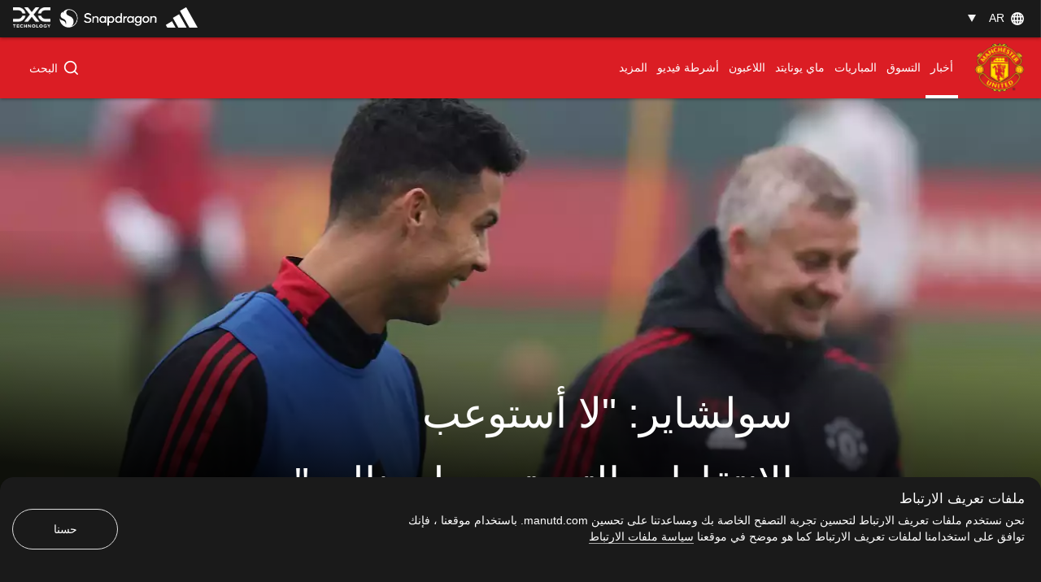

--- FILE ---
content_type: text/html; charset=utf-8
request_url: https://www.manutd.com/ar/news/detail/man-utd-manager-ole-gunnar-solskjaer-baffled-by-ronaldo-criticisms-5-november-2021
body_size: 40538
content:
<!doctype html><html lang="en"><head><title data-react-helmet="true">سولشاير: &quot;لا أستوعب الانتقادات التي توجه لرونالدو&quot;موقع مانشستر يونايتد الرسمي | </title><meta charset="utf-8"/><meta http-equiv="X-UA-Compatible" content="IE=edge"/><meta name="viewport" content="width=device-width, initial-scale=1"/><meta name="apple-mobile-web-app-status-bar-style" content="#db1d24"/><meta content="on" http-equiv="x-dns-prefetch-control"/><meta name="theme-color" content="#db1d24"/><meta name="twitter:card" content="summary_large_image"/><meta property="og:type" content="article"/><meta name="twitter:site" content="@manutd"/><meta name="twitter:app:id:iphone" content="785339538"/><meta name="twitter:app:id:googleplay" content="com.mu.muclubapp"/><meta name="twitter:app:name:iphone" content="Manchester United Official App"/><meta name="twitter:app:name:googleplay" content="Manchester United Official App"/><meta name="twitter:player:width" content="435"/><meta name="twitter:site" content="@manutd"/><meta property="fb:app_id" content="7724542745"/><meta name="og:image:height" content="300"/><meta property="og:url" content="https://www.manutd.com/ar/news/detail/man-utd-manager-ole-gunnar-solskjaer-baffled-by-ronaldo-criticisms-5-november-2021"/><meta property="twitter:url" content="https://www.manutd.com/ar/news/detail/man-utd-manager-ole-gunnar-solskjaer-baffled-by-ronaldo-criticisms-5-november-2021"/><meta name="apple-itunes-app" content="app-id=785339538, app-argument=https://www.manutd.com/ar/news/detail/man-utd-manager-ole-gunnar-solskjaer-baffled-by-ronaldo-criticisms-5-november-2021"/><meta property="og:image" content="https://assets.manutd.com/AssetPicker/images/0/0/15/246/1046131/A94T1141_202111051124338731636118583120_large.jpg"/><meta name="twitter:image" content="https://assets.manutd.com/AssetPicker/images/0/0/15/246/1046131/A94T1141_202111051124338731636118583120_large.jpg"/><meta property="og:title" content="سولشاير: &quot;لا أستوعب الانتقادات التي توجه لرونالدو&quot;"/><meta name="twitter:title" content="سولشاير: &quot;لا أستوعب الانتقادات التي توجه لرونالدو&quot;"/><meta property="og:description" content="نفى أولي جونار سولشاير أن يكون هناك تأثير سلبي لوجود كريستيانو رونالدو على مانشستر يونايتد"/><meta name="twitter:description" content="نفى أولي جونار سولشاير أن يكون هناك تأثير سلبي لوجود كريستيانو رونالدو على مانشستر يونايتد"/><meta name="media" content="Both"/><meta name="keywords" content="أخبار,أعجبني,2021_11_06_Old_Trafford_Manchester,قبل المباراة,المدير الفني,أولي غونار سولسكيار,كريستيانو رونالدو,أخبار,البحث,يونايتد الآن,المؤتمر الصحفي,2021/22"/><meta name="description" content="نفى أولي جونار سولشاير أن يكون هناك تأثير سلبي لوجود كريستيانو رونالدو على مانشستر يونايتد"/><meta name="format-detection" content="telephone=no"/><link rel="apple-touch-icon" sizes="180x180" href="/Assets/images/favicons/apple-touch-icon.png"/><link rel="icon" type="image/png" sizes="32x32" href="/Assets/images/favicons/favicon-32x32.png"/><link rel="icon" type="image/png" sizes="16x16" href="/Assets/images/favicons/favicon-16x16.png"/><link rel="manifest" href="/Assets/images/favicons/manifest.json"/><link rel="canonical" href="https://www.manutd.com/ar/news/detail/man-utd-manager-ole-gunnar-solskjaer-baffled-by-ronaldo-criticisms-5-november-2021"/><link rel="amphtml" href="https://www.manutd.com/ar/amp/news/detail/man-utd-manager-ole-gunnar-solskjaer-baffled-by-ronaldo-criticisms-5-november-2021"/><link href="https://cdns.eu1.gigya.com/" rel="dns-prefetch"/><link href="https://cdns.gigya.com/" rel="dns-prefetch"/><link href="https://connect.facebook.net/" rel="dns-prefetch"/><link href="https://platform.twitter.com/" rel="dns-prefetch"/><link href="https://assets.adobedtm.com" rel="dns-prefetch"/><link href="https://securepubads.g.doubleclick.net" rel="dns-prefetch"/><link href="https://tpc.googlesyndication.com" rel="dns-prefetch"/><link href="https://pagead2.googlesyndication.com" rel="dns-prefetch"/><link href="https://www.facebook.com" rel="dns-prefetch"/><link href="https://players.brightcove.net" rel="dns-prefetch"/><link href="https://www.google.com" rel="dns-prefetch"/><link href="https://www.googletagservices.com" rel="dns-prefetch"/><link href="https://www.gstatic.com" rel="dns-prefetch"/><link href="//www.manutd.com/ui-branding/styles/articledetail-ar.min.css?v=5119" rel="stylesheet"/><style type="text/css">.dfp-ads__sponsor img { max-height: 32px !important; }</style><style >.icon-mu-logo-cms,.icon-mu-logo-cms-small.mobile{background-image:url(//assets.manutd.com/AssetPicker/images/0/0/10/168/698530/Scroll_web_crest1528212767287.png)}</style><style >.icon-mu-logo-cms-small{background-image:url(//assets.manutd.com/AssetPicker/images/0/0/3/2/197240/Header-Logo1500994616801.png)}</style><script type="text/javascript" src="https://assets.manutd.com/jsencrypt.min.js" async="true"></script><script type="text/javascript">window.DDO={}; window.onerror=function(e){console.log(e);return false;}</script><script src="//www.googletagservices.com/tag/js/gpt.js" async="true"></script><script data-schema="NewsArticle" type="application/ld+json">{"@context":"https://schema.org","@type":"NewsArticle","headline":"سولشاير: \"لا أستوعب الانتقادات التي توجه لرونالدو\"","description":"نفى أولي جونار سولشاير أن يكون هناك تأثير سلبي لوجود كريستيانو رونالدو على مانشستر يونايتد","datePublished":"2021-11-05T17:44:05+00:00","dateModified":"2024-12-24T06:47:29+00:00","publisher":{"@type":"Organization","url":"www.manutd.com","name":"Manchester United","sameAs":["https://www.facebook.com/manchesterunited","https://instagram.com/manchesterunited/","https://plus.google.com/+manutd","http://www.pinterest.com/manutd/","http://e.weibo.com/manchesterunited","http://e.t.qq.com/manutd","https://story.kakao.com/ch/manutd","https://twitter.com/manutd","https://twitter.com/manutd_ar","https://twitter.com/manutd_my","https://twitter.com/manutd_id","https://twitter.com/manutd_es","https://twitter.com/manutd_jp","ManUtdOfficial"],"logo":{"@type":"ImageObject","url":"https://assets.manutd.com/AssetPicker/images/0/0/3/2/197240/Header-Logo1500994616801.png","width":{"@type":"Intangible","name":"265"},"height":{"@type":"Intangible","name":"60"}}},"mainEntityOfPage":{"@type":"WebPage","@id":"http://www.manutd.com/ar/news/detail/man-utd-manager-ole-gunnar-solskjaer-baffled-by-ronaldo-criticisms-5-november-2021"},"image":{"@type":"ImageObject","url":"https://assets.manutd.com/AssetPicker/images/0/0/15/246/1046131/A94T1141_202111051124338731636118583120_large.jpg"},"author":{"@type":"Person","name":""}}</script><meta charset="utf-8"><script defer="defer" src="/dist/mu-jss-app/static/js/main.284d748d.js"></script><link href="/dist/mu-jss-app/static/css/main.06b1e885.css" rel="stylesheet"></head><body id="siteCorePage"><noscript>You need to enable JavaScript to run this app.</noscript><div id="root"><div id="modal-root"></div><div id="modal-popUp"></div><div class="page-wrap   " style="background-color:#2b2b2b"><a href="/#" class="skip" tabindex="0">Skip to Main Navigation</a><a href="/#" class="skip" tabindex="0">Skip to content</a><div id="hover-overlay" style="display:none;opacity:0"></div><header id="mega-header" class="home-header scrolled-header1 false "><div class="mainHeader"><section class="primary-header"><div class="primary-header__left"><div class="primary-header__wrapper"><div class="home-dropdown " data-container="language-switcher"><span style="background:none" class="accessible-dropdown" aria-label="Language dropdown AR" aria-expanded="false" tabindex="0" aria-haspopup="listbox" role="listbox"><span role="option" aria-hidden="true" tabindex="-1"></span><span>ar <!-- --> </span><span class="dropdown-arrow"></span><span class="icon-globe"></span></span><ul id="listbox1" role="listbox" tabindex="-1" class="language-dropdown"><li tabindex="0" role="option" lang="en"><a tabindex="-1" href="//www.manutd.com/en">English</a></li><li tabindex="0" role="option" lang="zh"><a tabindex="-1" href="//www.manutd.com/zh">中文</a></li><li tabindex="0" role="option" lang="ko"><a tabindex="-1" href="//www.manutd.com/ko">한국어</a></li></ul></div></div></div><div class="primary-header-sponsors" data-container="header"><ul><li class=""><a href="/ar/Partners/Global/adidas" aria-label=""><img src="//assets.manutd.com/AssetPicker/images/0/0/18/180/1225819/Performance_Logo_BWr1687519239035.png" alt="Adidas" title="" class=" "/></a></li><li class=""><a href="https://www.manutd.com/en/Partners/Global/Snapdragon" target="_blank" aria-label=""><img src="//assets.manutd.com/AssetPicker/images/0/0/20/86/1332850/Snapdragon_edit_1_PNG1719315742387.png" alt="Snapdragon" title="" class=" "/></a></li><li class=""><a href="https://dxc.to/manutd-web  " aria-label=""><img src="//assets.manutd.com/AssetPicker/images/0/0/16/224/1106099/DXC_Logo_White1656502520956.png" alt="DXC" title="" class=" "/></a></li></ul></div></section><section class="home-header__bottom" id="navigation"><div class="fluid-container"><div class="secondary-header-logo"><a href="/ar"><span class="icon-mu-logo-cms" role="img" aria-label="Official logo of Manchester United" style="background-image:url(//assets.manutd.com/AssetPicker/images/0/0/3/2/197240/Header-Logo1500994616801.png)"></span><span class="icon-mu-logo-cms-small" role="img" aria-label="Official logo of Manchester United" style="background-image:url(//assets.manutd.com/AssetPicker/images/0/0/3/2/197240/Header-Logo1500994616801.png)"></span><img src="//assets.manutd.com/AssetPicker/images/0/0/3/2/197240/Header-Logo1500994616801.png" class="logo-icon visually-hidden" tabindex="-1" title="Official logo of Manchester United" alt="" aria-hidden="true" style="opacity:0"/><span class="screenreader">click to go to homepage</span></a></div><a role="button" class="hamburger home-header__bottom-toggle " href="/#" aria-label="menu"><div class="hamburger-btn"><span></span><span></span><span></span></div></a><nav class="first-level-nav " id="scrollmenu" role="navigation"><div class="nav-content"><div class="home-header__buttons nav-profile"><div class="social-button" id="navloginRegisterLink"><div class="red-btn-skew btn"><a href="#" role="link"><span>تسجيل الدخول</span><span class="screenreader">Open overlay</span></a></div><div class="white-btn-skew btn"><a href="#" role="link"><span>التسجيل</span><span class="screenreader">Open overlay</span></a></div></div></div></div><ul class="nav-menu" role="menubar"><li class="list-item-home nav-item "><a href="https://www.manutd.com/ar/" target="_self"><span class="mobile">الصفحة الرئيسية</span></a></li><li class="parent nav-item  active selected-nav    " role="none"><a href="https://www.manutd.com/ar/news" target="_self" aria-controls="{0B3DDD70-6D4D-433F-8F1B-EC56BBBE9DE8}" id="accessible-megamenu-{0B3DDD70-6D4D-433F-8F1B-EC56BBBE9DE8}" aria-haspopup="true" aria-expanded="false" role="menuitem" tabindex="0"><span class="web">أخبار</span><span class="mobile">أخبار</span><span class="mobile back"><span aria-label="العودة To أخبار">العودة</span></span><span class="icon-header-arrow"></span></a></li><li class="parent nav-item      " role="none"><a href="https://store.manutd.com/en/?_s=bm-fi-psc-mufc-shopnav" target="_blank" aria-controls="{24CCDB68-B94B-4029-9AE7-65E23B00324C}" id="accessible-megamenu-{24CCDB68-B94B-4029-9AE7-65E23B00324C}" aria-haspopup="true" aria-expanded="false" role="menuitem" tabindex="0"><span class="web">التسوق</span><span class="mobile">التسوق</span><span class="mobile back"><span aria-label="العودة To التسوق">العودة</span></span><span class="icon-header-arrow"></span></a></li><li class="parent nav-item      " role="none"><a href="https://www.manutd.com/ar/matches/fixtures-results" target="_self" aria-controls="{50725EAA-BBCF-4C0C-925E-B724ECB75D06}" id="accessible-megamenu-{50725EAA-BBCF-4C0C-925E-B724ECB75D06}" aria-haspopup="true" aria-expanded="false" role="menuitem" tabindex="0"><span class="web">المباريات</span><span class="mobile">المباريات</span><span class="mobile back"><span aria-label="العودة To المباريات">العودة</span></span><span class="icon-header-arrow"></span></a></li><li class="parent nav-item      " role="none"><a href="https://www.manutd.com/ar/myunited" target="_self" aria-controls="{6073824B-7E22-4A47-B140-4BA54D8007CE}" id="accessible-megamenu-{6073824B-7E22-4A47-B140-4BA54D8007CE}" aria-haspopup="true" aria-expanded="false" role="menuitem" tabindex="0"><span class="web">ماي يونايتد </span><span class="mobile">ماي يونايتد </span><span class="mobile back"><span aria-label="العودة To ماي يونايتد ">العودة</span></span><span class="icon-header-arrow"></span></a></li><li class="parent nav-item      " role="none"><a href="https://www.manutd.com/ar/players-and-staff" target="_self" aria-controls="{2E6056CE-049B-4D9F-BB0D-2CFD96F65EC8}" id="accessible-megamenu-{2E6056CE-049B-4D9F-BB0D-2CFD96F65EC8}" aria-haspopup="true" aria-expanded="false" role="menuitem" tabindex="0"><span class="web">اللاعبون</span><span class="mobile">اللاعبون</span><span class="mobile back"><span aria-label="العودة To اللاعبون">العودة</span></span><span class="icon-header-arrow"></span></a></li><li class="parent nav-item      " role="none"><a href="https://www.manutd.com/ar/videos" target="_self" aria-controls="{2687A195-E06E-405E-83D2-813FA6D632A8}" id="accessible-megamenu-{2687A195-E06E-405E-83D2-813FA6D632A8}" aria-haspopup="true" aria-expanded="false" role="menuitem" tabindex="0"><span class="web">فيديو</span><span class="mobile">أشرطة فيديو</span><span class="mobile back"><span aria-label="العودة To أشرطة فيديو">العودة</span></span><span class="icon-header-arrow"></span></a></li><li class="parent nav-item      more__menu" role="none"><a href="/#" target="" id="accessible-megamenu-undefined" aria-haspopup="true" aria-expanded="false" role="menuitem" tabindex="0"><span class="web">المزيد</span><span class="mobile">المزيد</span><span class="mobile back"><span aria-label="العودة To المزيد">العودة</span></span><span class="icon-header-arrow"></span></a></li></ul><div class="language__dropdown"><a href="/#" class="expanded-false" aria-expanded="false"><span class="selected__language">العربية</span><span class="icon-drop-down"><span class="screenreader"> Expand or Collapse Website language</span></span></a><ul class="language__slector false" role="listbox"><li tabindex="0" role="option" lang="en"><a tabindex="-1" href="//www.manutd.com/en">English</a></li><li tabindex="0" role="option" lang="zh"><a tabindex="-1" href="//www.manutd.com/zh">中文</a></li><li tabindex="0" role="option" lang="ko"><a tabindex="-1" href="//www.manutd.com/ko">한국어</a></li></ul></div></nav><div class="secondary-header__links"><ul><li class="home-search "><div class="links__icon-holder" id="headerSearchIcon" tabindex="0" role="button" aria-label="البحث"><i class="icon-home-search"></i><span>البحث</span></div><div class="home-search__panel home-header__menu-list" style="display:block;visibility:hidden"><div class="grid-11"><div class="text-area"><input type="text" id="inp" autoComplete="off" aria-label="Search Edit box" placeholder="عما تبحث؟"/></div><div class="sp-buttons"><div class="white-btn-skew"><a href="#" aria-disabled="true" role="button"><span>البحث</span></a></div></div><div class="search-menu" id="search-menu-suggestions"></div><div class="screenreader" aria-live="polite" aria-atomic="true"><div class="suggested-items-count">0 results are available, use up and down arrow keys to navigate</div></div><div class="home-header__cards"></div><div class="nav-close search" tabindex="0" role="button" aria-label="close search"><span><i class="icon-cross"></i></span></div></div></div></li></ul></div></div></section></div></header><section><article><div class="main-container" id="content"><div class="home-article-detail  clearfix" data-article-detail="{&quot;article_name&quot;:&quot;سولشاير: \&quot;لا أستوعب الانتقادات التي توجه لرونالدو\&quot;&quot;,&quot;author&quot;:&quot;sitecore\\vlakshmichan&quot;,&quot;content_type&quot;:&quot;article&quot;,&quot;created_datetime&quot;:&quot;2021-11-05T17:44:05Z&quot;,&quot;tag&quot;:&quot;News: Category/News,Like: Mood/Like,2021_11_06_Old_Trafford_Manchester: Match/2021-2022/English_Premier_League/ManchesterUnited_ManchesterCity/2021_11_06_Old_Trafford_Manchester,PreMatch: Focus/PreMatch,Manager: Team Level/Manager,OleGunnarSolskjaer: People/OleGunnarSolskjaer,CristianoRonaldo: People/CristianoRonaldo,News: Screens/News,Search: Screens/Search,UnitedNow: Screens/UnitedNow,PressConference: Theme/PressConference,202122: Season/202122&quot;}"><div class="home-article-detail__top-panel"><div class="grid-12 ratio"><div class="mu-content"><article class="mu-item xlarge"><div class="img-holder"><figure class="adaptive figure-adaptive " style="background-image:url(&quot;&quot;);opacity:1"><img src="" class="img-responsive img-zoom visually-hidden no-img" alt="رونالدو وسولشاير" title="رونالدو وسولشاير"/><div class="mu-item__gradient--left" style="display:none"></div><div class="mu-item__gradient"></div></figure></div><div class="home-article-detail__info"><h1 data-impression="article|سولشاير: &quot;لا أستوعب الانتقادات التي توجه لرونالدو&quot;" class="home-article-detail__title" id="hybridTitle" style="backface-visibility:hidden;-webkit-backface-visibility:hidden">سولشاير: &quot;لا أستوعب الانتقادات التي توجه لرونالدو&quot;</h1></div></article></div></div></div><div class="home-article-detail__content-panel no-margin"><div class="home-content-panel__sponsor"><ul class="sponsor-tag"></ul></div><div class="home-content-panel__details"><div class="home-content-panel__details-social__holder"><div class="home-content-panel__details-social__author"><div class="article-author-avatar"></div><div class="article-author-title"><div>بواسطة</div><div></div></div></div><span class="home-content-panel__details-social__time"><span class="home-content-panel__details-social__time-day">الجمعة</span><span> ٠٥ نوفمبر ٢٠٢١</span><span> ١٧:٤٤</span></span></div><div class="home-content-panel__details-social__main-holder"><div class="home-content-panel__details-social__icons "><ul><li class="email control-event" tabindex="0" aria-hidden="true"><span role="link" class="screenreader">شارك مع البريد الإلكتروني</span><i class="icon-mail"></i></li><li class="copy-link-btn"><button class="copy-link"><span class="icon"><i class="icon-hyperlink"></i></span><span class="copy-text">نسخ الرابط</span></button></li></ul><div class="left  "><span class="more"><a href="#" aria-label="open more share options" tabindex="0"><i class="icon-more-black "></i></a></span><span class="close"><a href="#" aria-label="Close more share options" tabindex="0"><i class="icon-close-black"></i></a></span></div></div></div><div class="home-content-panel__details-text"><p class="heading">نفى أولي جونار سولشاير أن يكون هناك تأثير سلبي لوجود كريستيانو رونالدو على مانشستر يونايتد كما تحدثت بعض التقارير الإعلامية في الآونة الأخيرة.<br/></p></div></div></div><div class="home-article-detail__content-panel"><div class="home-content-panel__details"><div class="home-content-panel__details-text"><div class="paragraph"><div><span id="docs-internal-guid-a437d597-7fff-843c-3b8e-078f572bc73e"></span>
<p dir="rtl" style="margin-top: 0pt; margin-bottom: 0pt;"><span style="color: #000000;">جاء ذلك في المؤتمر الصحفي الذي عقده المدرب النرويجي اليوم للحديث عن مواجهة مانشستر سيتي في الدوري الإنجليزي غدًا، بعد ثلاثة أيام فقط من تسجيل رونالدو هدف التعادل ليونايتد ضد أتالانتا في دوري أبطال أوروبا.</span></p>
<p dir="rtl" style="margin-top: 0pt; margin-bottom: 0pt;"><span style="color: #000000;">وكان المهاجم البرتغالي قد رفع رصيده التهديفي بهذا الهدف إلى 9 أهداف في 10 مباريات شارك فيها كأساسي مع يونايتد منذ عودته للفريق في أغسطس الماضي.</span></p>
<p dir="rtl" style="margin-top: 0pt; margin-bottom: 0pt;"><span style="color: #000000;">ومن جهته، أجاب سولشاير على أسئلة الصحفيين في كارينجتون حول ما إذا كان هناك تأثير سلبي على مانشستر يونايتد بوجود رونالدو في صفوف الفريق.</span></p></div></div></div></div></div><div class="home-article-detail__content-panel"><div class="home-content-panel__details"><div class="home-content-panel__details-text"><div class="paragraph"><div><span id="docs-internal-guid-756479d4-7fff-bba4-eeae-0d4a7967ba7f"></span>
<p dir="rtl" style="margin-top: 0pt; margin-bottom: 0pt;"><span style="color: #000000;">وقال مدرب يونايتد: "كيف يمكن لأحد أن يتحدث عن تأثير سلبي لوجوده معنا؟ شخصيًا لا أرى ذلك. إنه أحد أفضل اللاعبين في تاريخ كرة القدم، وعلى العكس، كان له تأثير هائل داخل وخارج الملعب منذ يومه الأول هنا".</span></p>
<p dir="rtl" style="margin-top: 0pt; margin-bottom: 0pt;"><span style="color: #000000;">"نحن سعداء للغاية ببدايته الممتازة معنا وبالأهداف التي يسجلها وبشخصيته داخل الفريق، ولكن هذا ليس جديد عليه".</span></p>
<p dir="rtl" style="margin-top: 0pt; margin-bottom: 0pt;"><span style="color: #000000;">"إنه يسجل الأهداف ويعمل من أجل الفريق طوال الوقت ويتمتع بأقصى درجات الاحترافية".</span></p></div></div></div></div></div><div class="home-article-detail__content-panel"><div class="home-content-panel__details"><div class="home-content-panel__details-text"><div class="paragraph"><div><span id="docs-internal-guid-57560234-7fff-f377-645b-e617d8c0ecbf"></span>
<p dir="rtl" style="margin-top: 0pt; margin-bottom: 0pt;"><span style="color: #000000;">من جانبه، اتفق مهاجم يونايتد السابق أندي ريتشي مع سولشاير في حديثه لقناة النادي.</span></p>
<p dir="rtl" style="margin-top: 0pt; margin-bottom: 0pt;"><span style="color: #000000;">وقال ريتشي ساخرًا: "تأثير سلبي لرونالدو؟ يا له من سؤال غبي!"</span></p>
<p dir="rtl" style="margin-top: 0pt; margin-bottom: 0pt;"><span style="color: #000000;">"كيف يمكن أن يكون له تأثير سلبي؟ لقد قام بتغيير أسلوب لعبه لأنه يبلغ من العمر 36 عامًا الآن. السؤال هنا، هل كان سيتمتع باللياقة الذهنية اللازمة ليسجل هدفيه الرائعين ضد أتالانتا إذا كان يركض دون هدف ويلتحم مع لاعبي الخصم؟"</span></p></div></div></div></div></div><div class="home-article-detail__content-panel"><div class="home-content-panel__details"><div class="home-content-panel__details-text"><div class="paragraph"><div><span id="docs-internal-guid-710e9c35-7fff-3220-e34b-3c6d21e89082"></span>
<p dir="rtl" style="margin-top: 0pt; margin-bottom: 0pt;"><span style="color: #000000;">يذكر أن رونالدو كان قد رفع رصيده التهديفي مع يونايتد على مدار فترتيه في النادي إلى 127 هدفًا، متخطيًا أولي جونار سولشاير (126 هدفًا) في قائمة الهدافين التاريخيين للشياطين الحمر.</span></p>
<p dir="rtl" style="margin-top: 0pt; margin-bottom: 0pt;"><span style="color: #000000;">وبذلك، يحتل المهاجم البرتغالي المركز الخامس عشر في قائمة هدافي النادي عبر تاريخه، بالتساوي مع بريان ماكلير.</span></p>
<p dir="rtl" style="margin-top: 0pt; margin-bottom: 0pt;"><span style="color: #000000;">وإذا سجل رونالدو هدفًا في مباراة الغد، سيصبح على بُعد ثلاثة أهداف فقط من معادلة السجل التهديفي للأسطورة تومي تايلور (131 هدفًا).</span></p></div></div></div></div></div><div class="home-article-detail__tags"><div class="home-article-detail__grid-container grid-10"><h2 class="player-title">موصى به:</h2><ul class="home-article-detail__grid-list"><li><div class="home-article-detail__article grid- 12"><div class="grid-7 ratio " data-impression="article|عين على المنافس… 3 أسلحة يمتلكها سيتي ضد يونايتد"><div class="mu-content"><div class="mu-item article-card article"><a href="/ar/news/detail/ar-an-eye-on-the-opponent-man-city-5-nov-2021" tabindex="-1" aria-hidden="true" target=""><div class="img-holder"><div class="lazyload-wrapper "><div class="lazyload-placeholder"></div></div></div></a><div class="top-badges"></div><div class="mu-item__info"><a href="/ar/news/detail/ar-an-eye-on-the-opponent-man-city-5-nov-2021"><h2 class="mu-item__title">عين على المنافس… 3 أسلحة يمتلكها سيتي ضد يونايتد</h2><span class="screenreader"> <!-- -->مقالة</span></a><p class="mu-item__teasure">ديربي جديد منتظر يقام يوم السبت على ملعب أولد ترافورد بين مانشستر يونايتد وغريمه الأزلي مانشستر سيتي</p></div></div></div></div></div></li><li><div class="home-article-detail__article grid- 12"><div class="grid-7 ratio " data-impression="article|أخبار قائمة يونايتد لديربي مانشستر"><div class="mu-content"><div class="mu-item article-card article"><a href="/ar/news/detail/ole-reveals-team-news-for-united-v-man-city-on-6-november-2021" tabindex="-1" aria-hidden="true" target=""><div class="img-holder"><div class="lazyload-wrapper "><div class="lazyload-placeholder"></div></div></div></a><div class="top-badges"></div><div class="mu-item__info"><a href="/ar/news/detail/ole-reveals-team-news-for-united-v-man-city-on-6-november-2021"><h2 class="mu-item__title">أخبار قائمة يونايتد لديربي مانشستر</h2><span class="screenreader"> <!-- -->مقالة</span></a><p class="mu-item__teasure">سولشاير قدم آخر أخبار الفريق اليوم قبل مواجهة السيتي غدًا</p></div></div></div></div></div></li><li><div class="home-article-detail__article grid- 12"><div class="grid-7 ratio " data-impression="article|سولشاير: &quot;نريد أن نأخذ زمام المبادرة&quot;"><div class="mu-content"><div class="mu-item article-card article"><a href="/ar/news/detail/ole-gunnar-solskjaer-wants-united-to-start-on-front-foot-in-derby" tabindex="-1" aria-hidden="true" target=""><div class="img-holder"><div class="lazyload-wrapper "><div class="lazyload-placeholder"></div></div></div></a><div class="top-badges"></div><div class="mu-item__info"><a href="/ar/news/detail/ole-gunnar-solskjaer-wants-united-to-start-on-front-foot-in-derby"><h2 class="mu-item__title">سولشاير: &quot;نريد أن نأخذ زمام المبادرة&quot;</h2><span class="screenreader"> <!-- -->مقالة</span></a><p class="mu-item__teasure"> سولشاير يريد أن يأخذ مانشستر يونايتد زمام المبادرة عندما يواجه مانشستر سيتي في ديربي مانشستر غدًا.<br/></p></div></div></div></div></div></li><li><div class="home-article-detail__article grid- 12"><div class="grid-7 ratio " data-impression="article|سؤال يونايتد: ديربي مانشستر"><div class="mu-content"><div class="mu-item article-card article"><a href="/ar/news/detail/ar-utd-question-before-manchester-derby" tabindex="-1" aria-hidden="true" target=""><div class="img-holder"><div class="lazyload-wrapper "><div class="lazyload-placeholder"></div></div></div></a><div class="top-badges"></div><div class="mu-item__info"><a href="/ar/news/detail/ar-utd-question-before-manchester-derby"><h2 class="mu-item__title">سؤال يونايتد: ديربي مانشستر</h2><span class="screenreader"> <!-- -->مقالة</span></a><p class="mu-item__teasure">فصل جديد في رواية ديربي مانشستر يكتب يوم السبت</p></div></div></div></div></div></li></ul></div></div><div class="home-article-detail__content-panel no-margin"><div class="home-content-panel__details"><div class="home-content-panel__details-social bottom-panel-social"><div class="home-content-panel__details-social__holder"><div class="home-content-panel__details-social__author"><div class="article-author-avatar"></div><div class="article-author-title"><div>بواسطة</div><div></div></div></div><span class="home-content-panel__details-social__time"><span class="home-content-panel__details-social__time-day">الجمعة</span><span> ٠٥ نوفمبر ٢٠٢١</span><span> ١٧:٤٤</span></span></div><div class="home-content-panel__details-social__main-holder"><div class="home-content-panel__details-social__icons "><ul><li class="email control-event" tabindex="0" aria-hidden="true"><span role="link" class="screenreader">شارك مع البريد الإلكتروني</span><i class="icon-mail"></i></li><li class="copy-link-btn"><button class="copy-link"><span class="icon"><i class="icon-hyperlink"></i></span><span class="copy-text">نسخ الرابط</span></button></li></ul><div class="left  "><span class="more"><a href="#" aria-label="open more share options" tabindex="0"><i class="icon-more-black "></i></a></span><span class="close"><a href="#" aria-label="Close more share options" tabindex="0"><i class="icon-close-black"></i></a></span></div></div><div class="mu-item__sponsor" aria-label="sponser information"><div class="mu-item__sponsor__wrapper"></div></div></div><div class="back-to-top-btn" role="button" tabindex="0"><span><span>العودة للقمة</span><i class="icon-arrow-up-black"></i></span></div></div></div></div><div class="home-article-detail__tags "><div class="home-article-detail__tags-container grid-6"><div class="player-tags"><h2 class="player-title">كلمات رئيسية مرتبطة</h2><ul class="associated-tag"><li><a href="/en/search?q=أخبار" tabindex="0">أخبار</a></li><li><a href="/en/search?q=أعجبني" tabindex="0">أعجبني</a></li><li><a href="/en/search?q=2021_11_06_Old_Trafford_Manchester" tabindex="0">2021_11_06_Old_Trafford_Manchester</a></li><li><a href="/en/search?q=قبل المباراة" tabindex="0">قبل المباراة</a></li><li><a href="/en/search?q=المدير الفني" tabindex="0">المدير الفني</a></li><li><a href="/en/search?q=أولي غونار سولسكيار" tabindex="0">أولي غونار سولسكيار</a></li><li><a href="/en/search?q=كريستيانو رونالدو" tabindex="0">كريستيانو رونالدو</a></li><li><a href="/en/search?q=أخبار" tabindex="0">أخبار</a></li><li><a href="/en/search?q=البحث" tabindex="0">البحث</a></li><li><a href="/en/search?q=يونايتد الآن" tabindex="0">يونايتد الآن</a></li><li><a href="/en/search?q=المؤتمر الصحفي" tabindex="0">المؤتمر الصحفي</a></li><li><a href="/en/search?q=2021/22" tabindex="0">2021/22</a></li></ul></div></div></div><div class="home-article-detail__article-panel "><div class="grid-9 large"><a class="next-article" href="/ar/news/detail/ole-gunnar-solskjaer-wants-united-to-start-on-front-foot-in-derby" target=""><div class="img-holder"><figure class="adaptive figure-adaptive " style="background-image:url(&quot;&quot;);opacity:1"><img src="" class="img-responsive img-zoom visually-hidden no-img" alt="سولشاير" title="سولشاير"/><div class="mu-item__gradient--left" style="display:none"></div><div class="mu-item__gradient"></div></figure></div><div class="content-holder"><p class="heading_h2">المقالة التالية</p><p class="home-article-detail__title heading_h3">سولشاير: &quot;نريد أن نأخذ زمام المبادرة&quot;</p><span><span>اقرأ المقالة</span><i class="tag-red-arrow"></i></span></div></a></div></div></div><div><footer class="footer false" data-module="footer-elm" data-container="footer"><div class="sponsor"><div class="sponsor__primary"><ul class="footer-sponsor"><li data-cardname="footer primary sponsor" data-an-track="true" data-track-type="page"><div class="lazyload-wrapper "><div class="lazyload-placeholder"></div></div></li><li data-cardname="footer primary sponsor" data-an-track="true" data-track-type="page"><div class="lazyload-wrapper "><div class="lazyload-placeholder"></div></div></li><li data-cardname="footer primary sponsor" data-an-track="true" data-track-type="page"><div class="lazyload-wrapper "><div class="lazyload-placeholder"></div></div></li></ul></div><div class="sponsor__secondary"><ul class="footer-sponsor"><li data-cardname="footer primary sponsor" data-an-track="true" data-track-type="page"><div class="lazyload-wrapper "><div class="lazyload-placeholder"></div></div></li><li data-cardname="footer primary sponsor" data-an-track="true" data-track-type="page"><div class="lazyload-wrapper "><div class="lazyload-placeholder"></div></div></li><li data-cardname="footer primary sponsor" data-an-track="true" data-track-type="page"><div class="lazyload-wrapper "><div class="lazyload-placeholder"></div></div></li><li data-cardname="footer primary sponsor" data-an-track="true" data-track-type="page"><div class="lazyload-wrapper "><div class="lazyload-placeholder"></div></div></li><li data-cardname="footer primary sponsor" data-an-track="true" data-track-type="page"><div class="lazyload-wrapper "><div class="lazyload-placeholder"></div></div></li><li data-cardname="footer primary sponsor" data-an-track="true" data-track-type="page"><div class="lazyload-wrapper "><div class="lazyload-placeholder"></div></div></li><li data-cardname="footer primary sponsor" data-an-track="true" data-track-type="page"><div class="lazyload-wrapper "><div class="lazyload-placeholder"></div></div></li><li data-cardname="footer primary sponsor" data-an-track="true" data-track-type="page"><div class="lazyload-wrapper "><div class="lazyload-placeholder"></div></div></li><li data-cardname="footer primary sponsor" data-an-track="true" data-track-type="page"><div class="lazyload-wrapper "><div class="lazyload-placeholder"></div></div></li><li data-cardname="footer primary sponsor" data-an-track="true" data-track-type="page"><div class="lazyload-wrapper "><div class="lazyload-placeholder"></div></div></li><li data-cardname="footer primary sponsor" data-an-track="true" data-track-type="page"><div class="lazyload-wrapper "><div class="lazyload-placeholder"></div></div></li><li data-cardname="footer primary sponsor" data-an-track="true" data-track-type="page"><div class="lazyload-wrapper "><div class="lazyload-placeholder"></div></div></li><li data-cardname="footer primary sponsor" data-an-track="true" data-track-type="page"><div class="lazyload-wrapper "><div class="lazyload-placeholder"></div></div></li><li data-cardname="footer primary sponsor" data-an-track="true" data-track-type="page"><div class="lazyload-wrapper "><div class="lazyload-placeholder"></div></div></li><li data-cardname="footer primary sponsor" data-an-track="true" data-track-type="page"><div class="lazyload-wrapper "><div class="lazyload-placeholder"></div></div></li></ul></div></div><div class="footer__social-links"><div class="social-icons"><div class="social-button" id="footerloginRegisterLink"><div class="black-btn-skew btn"><a href="#" role="link"><span>تسجيل الدخول</span><span class="screenreader">Open overlay</span></a></div><div class="red-btn-skew btn"><a href="#" role="link"><span>التسجيل</span><span class="screenreader">Open overlay</span></a></div></div><ul class="social-media-link"><li><a href="https://www.youtube.com/manutd" target="_blank"><img src="//assets.manutd.com/AssetPicker/images/0/0/10/87/677830/YouTube-FooterIcon-x21521028010983.png" alt="Follow us on اليوتيوب External Website" title="" class=" "/></a></li><li><a href="https://www.facebook.com/manchesterunited " target="_blank"><img src="//assets.manutd.com/AssetPicker/images/0/0/15/55/997196/fb_2x1624877204997_img1x.png" alt="Follow us on Facebook External Website" title="" class=" "/></a></li><li><a href="https://twitter.com/ManUtd_es" target="_blank"><img src="//assets.manutd.com/AssetPicker/images/0/0/15/55/997194/twitter_white_2x1624877758813_img1x.png" alt="Follow us on Via Twitter External Website" title="" class=" "/></a></li><li><a href="https://instagram.com/manutd" target="_blank"><img src="//assets.manutd.com/AssetPicker/images/0/0/15/55/997197/instagram_2x1624877438061_img1x.png" alt="Follow us on Instagram External Website" title="" class=" "/></a></li><li><a href="https://www.tiktok.com/@manutd" target=""><img src="//assets.manutd.com/AssetPicker/images/0/0/15/55/997190/tiktok_line1624878954741_img1x.png" alt="Follow us on اليوتيوب External Website" title="" class=" "/></a></li><li><a href="https://www.pinterest.co.uk/manutd/_created" target="_blank"><img src="//assets.manutd.com/AssetPicker/images/0/0/16/28/1055981/pinterest-icon-40x401643537011029.png" alt="Follow us on Pinterest External Website" title="" class=" "/></a></li></ul></div></div><div class="footer__menu"><div class="footer__menu__links"><ul><li><a href="/ar/Help/Website-Terms-of-Use" target="">شروط استخدام الموقع</a></li><li><a href="/ar/Help/Privacy-Policy" target="">سياسة الخصوصية</a></li><li><a href="/ar/Help/Cookie-Policy" target="">سياسة ملفات الارتباط</a></li><li><a href="/ar/Help/Club-Contacts" target="">اتصل بنا</a></li></ul></div><div class="footer__menu__copyright"><ul><li>© 2026 مانشستر يونايتد المحدودة</li></ul></div></div></footer></div></div></article></section></div></div><span id="CV_SESSION_ID"></span><script type="application/json" id="__JSS_STATE__">{"sitecore":{"context":{"pageEditing":false,"site":{"name":"www.manutd.com"},"pageState":"normal","language":"ar","itemPath":"\u002FNews\u002FDetail\u002FMan Utd manager Ole Gunnar Solskjaer baffled by Ronaldo criticisms 5 November 2021","MU":{"assetUrl":"\u002F\u002Fassets.manutd.com\u002FAssetPicker\u002Fimages","assetUrlJpeg":"\u002F\u002Fassets.manutd.com\u002FAssetPicker\u002Fimages","assetUrlResource":"\u002F\u002Fwww.manutd.com","awsapiKeyWeb":"RySFXMCM0K1cmM7CyQb4v5iREoFooHXV9CyeKK3o","awsGigyaAPIKey":"ZAOSlXEp2M4fUd1bkb2G7AlU05Otf1SCeVRlDL80","eticketingUrl":"https:\u002F\u002Fwww.eticketing.co.uk\u002Fmuticketsandmembership\u002Fdefault.aspx","matchesFixtureBuyTicketUrl":"","matchFilter":"","destinationUrls":"{\"all\":\"ar\u002Fsearchold\u002Fall\",\"images\":\"ar\u002Fsearchold\u002Fimages\",\"mutv\":\"ar\u002Fsearchold\u002Fmutv\",\"news\":\"ar\u002Fsearchold\u002Fnews\",\"videos\":\"ar\u002Fsearchold\u002Fvideos\",\"podcasts\":\"ar\u002Fsearchold\u002Fpodcasts\"}","preferenceCenterURL":"","awsEndPoint":"https:\u002F\u002Fcdnapi.manutd.com\u002Fapi","awsAPIVersion":"v1","countryCode":"US","language":"ar","isUserLoggedIn":"glt_3_qF2rIOImySC7iiGYz1cYJl9bIg2nWvFOaBkQSK1MSMYb5KanzKCbl5VvcKbDMFGd","brightcoveAccountId":"6058004203001","brightcovePlayerId":"keoPsmO0E","gigyaUserPollType":"UserPolls_7","buildRevision":5119,"manutdGoogleSiteKey":"6Lfi7igUAAAAAD2rn4gtXryXYImsul6KXKJR_g38","gigyaAPiKey":"3_qF2rIOImySC7iiGYz1cYJl9bIg2nWvFOaBkQSK1MSMYb5KanzKCbl5VvcKbDMFGd","wv":[],"isCurrentGeoinConsentList":false,"adobeSettingScript":"\u002F\u002Fassets.adobedtm.com\u002F95c42f83a3579fd14225f1f0c8050f542f411701\u002FsatelliteLib-5caeb67f2a3af7971a44bdef21c29f8d77e3a647.js ","adobeSettingScriptApp":"\u002F\u002Fassets.adobedtm.com\u002F95c42f83a3579fd14225f1f0c8050f542f411701\u002FsatelliteLib-9fb596d6d5536b56e7b56db8aadaf14c0fac9af2.js","manutdDomain":"www.manutd.com","brightcovePlayerUrl":"https:\u002F\u002Fassets.manutd.com\u002FAssetPicker\u002Fimages\u002Fbciframe.html?ec={0}&pbid={1}&pcode={2}&bgImage={3}","kameleoonIframeURL":"","kameleoonReferenceScript":"","isActiveTeamViewer":true,"teamViewerScriptUrl":"","enableMUTVVideoEpisode":false,"jsencryptUrl":"https:\u002F\u002Fassets.manutd.com\u002Fjsencrypt.min.js","manageSubscriptionUrl":"","addSubscriptionUrl":"","isFormDestination":false,"isUnitedCompetition":false,"displayFixtureCalendar":false,"isIDMEnabled":true,"iDMLoginURL":"https:\u002F\u002Flogin.manutd.com","deviceSyncTime":"0","subscriptionModelRegistrationSubTextWeb":"","squizData":{"squizEnable":false,"squizUrl":"","collection":"","profile":"","squizGlobalWebsiteEnable":false,"squizMuPageUrl":"","tooltipEnable":false,"staticCategoryJson":"","gifImage":"","errorHeadline":"","errorDescription":"","retryButtonText":"","contactUsLabel":"","contactSupportDestinationURL":""},"brazeData":{"baseUrl":"sdk.fra-02.braze.eu","brazeKey":"bfadedb1-5091-436f-a281-a89258634a28"},"shopIDs":{},"brightcovePlayerIdwithAds":"keoPsmO0E"},"MUPageLevel":{"buyOfficialMembership":"https%3a%2f%2ftickets.manutd.com%2fmemberships","eticketingMyUnited":"https%3a%2f%2ftickets.manutd.com%2fdefault.aspx%3fint_source%3dmanutd.com%26int_campaign%3dbuy_tickets%26int_medium%3dreferral%26int_content%3dmy_united","searchFilter":"{\"all\":\"Screens\",\"images\":\"Screens\u002FSearch,Screens\u002FImage\",\"news\":\"Screens\u002FNews,Screens\u002FSearch,Team Level\u002FAcademy,Team Level\u002FFirst Team,Team Level\u002FReserves\",\"podcasts\":\"Screens\u002FPodcast,Screens\u002FSearch\",\"videos\":\"Screens\u002FSearch,Screens\u002FVideo,Team Level\u002FAcademy,Team Level\u002FFirst Team,Team Level\u002FReserves\"}","preferenceCenterURL":"https:\u002F\u002Fcloud.email.manutd.com\u002Ffanpreferences?lang=ar-AR","isLoginRequire":false,"playerAndStaff":"","playerProfileTagName":"","currentSeason":"","datafilter":"","screenName":"article","reverseTheme":"","gapClass":"","contextItemId":"{F87CA158-A49D-4BFA-97EC-52EB3C0223C3}","contextItemParentId":"{99DC84CD-40EC-4CCD-B805-2F31880EC56C}","isPreferenceApiEnable":true,"queryString":{},"isEnableStructuredData":true,"isAmpPageUrl":false,"isTeamViewerEnable":false},"SEO":{"opengraph":{"twitter_card":"summary_large_image","og_type":"article","noIndexSearch":false,"twitter_site":"@manutd","twitter_app_id_iphone":"785339538","twitter_App_Id_GooglePlay":"com.mu.muclubapp","app_Id":"7724542745","twitter_App_Name_Iphone":"Manchester United Official App","twitter_App_Name_GooglePlay":"Manchester United Official App","twittersite":"@manutd","twitter_text_title":"","twitter_text_description":"","twitter__player_width":"435","twitter__player_height":"","og_image_type":"","og_image_height":"300","og_image_width":"","key":"","twitter_player":"","og_url":"https:\u002F\u002Fwww.manutd.com\u002Far\u002Fnews\u002Fdetail\u002Fman-utd-manager-ole-gunnar-solskjaer-baffled-by-ronaldo-criticisms-5-november-2021","twitter_url":"https:\u002F\u002Fwww.manutd.com\u002Far\u002Fnews\u002Fdetail\u002Fman-utd-manager-ole-gunnar-solskjaer-baffled-by-ronaldo-criticisms-5-november-2021","apple_itunes_app":"app-id=785339538, app-argument=https:\u002F\u002Fwww.manutd.com\u002Far\u002Fnews\u002Fdetail\u002Fman-utd-manager-ole-gunnar-solskjaer-baffled-by-ronaldo-criticisms-5-november-2021","og_image":"https:\u002F\u002Fassets.manutd.com\u002FAssetPicker\u002Fimages\u002F0\u002F0\u002F15\u002F246\u002F1046131\u002FA94T1141_202111051124338731636118583120_large.jpg","twitter_image":"https:\u002F\u002Fassets.manutd.com\u002FAssetPicker\u002Fimages\u002F0\u002F0\u002F15\u002F246\u002F1046131\u002FA94T1141_202111051124338731636118583120_large.jpg","og_title":"سولشاير: \"لا أستوعب الانتقادات التي توجه لرونالدو\"","twitter_title":"سولشاير: \"لا أستوعب الانتقادات التي توجه لرونالدو\"","og_description":"نفى أولي جونار سولشاير أن يكون هناك تأثير سلبي لوجود كريستيانو رونالدو على مانشستر يونايتد","twitter_description":"نفى أولي جونار سولشاير أن يكون هناك تأثير سلبي لوجود كريستيانو رونالدو على مانشستر يونايتد","media":"Both","pageTitle":"سولشاير: \"لا أستوعب الانتقادات التي توجه لرونالدو\"موقع مانشستر يونايتد الرسمي | ","themeColor":"","keyWords":"أخبار,أعجبني,2021_11_06_Old_Trafford_Manchester,قبل المباراة,المدير الفني,أولي غونار سولسكيار,كريستيانو رونالدو,أخبار,البحث,يونايتد الآن,المؤتمر الصحفي,2021\u002F22","description":"نفى أولي جونار سولشاير أن يكون هناك تأثير سلبي لوجود كريستيانو رونالدو على مانشستر يونايتد","canonical":"https:\u002F\u002Fwww.manutd.com\u002Far\u002Fnews\u002Fdetail\u002Fman-utd-manager-ole-gunnar-solskjaer-baffled-by-ronaldo-criticisms-5-november-2021","amphtml":"https:\u002F\u002Fwww.manutd.com\u002Far\u002Famp\u002Fnews\u002Fdetail\u002Fman-utd-manager-ole-gunnar-solskjaer-baffled-by-ronaldo-criticisms-5-november-2021","loadBodyScript":false,"languageVersionsAvailable":["en","ar","ja","es"]},"structuredata":{"newsArticleStructureData":{"context":"https:\u002F\u002Fschema.org","type":"NewsArticle","headline":"سولشاير: \"لا أستوعب الانتقادات التي توجه لرونالدو\"","description":"نفى أولي جونار سولشاير أن يكون هناك تأثير سلبي لوجود كريستيانو رونالدو على مانشستر يونايتد","datePublished":"2021-11-05T17:44:05+00:00","dateModified":"2024-12-24T06:47:29+00:00","publisher":{"type":"Organization","url":"www.manutd.com","name":"Manchester United","sameAs":["https:\u002F\u002Fwww.facebook.com\u002Fmanchesterunited","https:\u002F\u002Finstagram.com\u002Fmanchesterunited\u002F","https:\u002F\u002Fplus.google.com\u002F+manutd","http:\u002F\u002Fwww.pinterest.com\u002Fmanutd\u002F","http:\u002F\u002Fe.weibo.com\u002Fmanchesterunited","http:\u002F\u002Fe.t.qq.com\u002Fmanutd","https:\u002F\u002Fstory.kakao.com\u002Fch\u002Fmanutd","https:\u002F\u002Ftwitter.com\u002Fmanutd","https:\u002F\u002Ftwitter.com\u002Fmanutd_ar","https:\u002F\u002Ftwitter.com\u002Fmanutd_my","https:\u002F\u002Ftwitter.com\u002Fmanutd_id","https:\u002F\u002Ftwitter.com\u002Fmanutd_es","https:\u002F\u002Ftwitter.com\u002Fmanutd_jp","ManUtdOfficial"],"logo":{"type":"ImageObject","url":"https:\u002F\u002Fassets.manutd.com\u002FAssetPicker\u002Fimages\u002F0\u002F0\u002F3\u002F2\u002F197240\u002FHeader-Logo1500994616801.png","width":{"type":"Intangible","name":"265"},"height":{"type":"Intangible","name":"60"}}},"mainEntityOfPage":{"type":"WebPage","id":"http:\u002F\u002Fwww.manutd.com\u002Far\u002Fnews\u002Fdetail\u002Fman-utd-manager-ole-gunnar-solskjaer-baffled-by-ronaldo-criticisms-5-november-2021"},"image":{"type":"ImageObject","url":"https:\u002F\u002Fassets.manutd.com\u002FAssetPicker\u002Fimages\u002F0\u002F0\u002F15\u002F246\u002F1046131\u002FA94T1141_202111051124338731636118583120_large.jpg"},"author":{"type":"Person","name":""}}}},"ContentAccessRulesResponse":{"response":{"docs":[]}},"MarketAccessRulesResponse":{"response":{"docs":[]}},"IsPreferenceApiEnable":true,"AppOnly":{"title":"get the \u003Cspan\u003Emanutd \u003C\u002Fspan\u003Eapp","description":"This is an in-app feature only. Download the app to boost your performance.","googlePlayLink":"https:\u002F\u002Fplay.google.com\u002Fstore\u002Fapps\u002Fdetails?id=com.mu.muclubapp","googlePlayLinkTarget":"_blank","appStoreLink":"https:\u002F\u002Fitunes.apple.com\u002Fapp\u002Fmanchester-united\u002Fid785339538?mt=8","appStoreLinkTarget":"_blank"},"Notification":{"uaNotificationScript":{"vapidPublicKey":"BO_ozbEMBocOf4aF2to_7kDKZX163g3uc9MZYp_Z732zMkEmQTUYsVc1Cz7mu9zinqVZuJMdzsPo6Gwf794xg-A=","websitePushId":"web.com.manutd.prod","appKey":"UltSYgKZRhi9SGQ2DgfB-w","token":"MTpVbHRTWWdLWlJoaTlTR1EyRGdmQi13OndRSXE3b2pqbmFwR0ZSV3dlUEZFa0hleXd2ZlpCWVpLbzI5N1NBMkpDU2M"},"customWebNotification":{"allowedBrowsers":"chrome,firefox","frequency":30,"headline":"هل تود الاشتراك في إشعارات آخر الأخبار؟","teaser":"ستصلك التحديثات الرسمية مباشرةً من النادي. يمكنك إلغاء الاشتراك في أي وقت من إعدادات المتصفح الخاص بك.","settingMessageHeadline":"تحديث الإعدادات الخاصة بك","settingMessageTeaser":"لقد قمت سابقًا بحظر الإشعارات من موقع manutd.com. قم بتحديث تفضيلات المتصفح الخاص بك لبدء تلقي تنبيهات الأخبار.","ctaUrl":"https:\u002F\u002Fwww.manutd.com\u002Far\u002Fnews\u002Fweb-notifications","ctaUrlTarget":"_self"},"eventCalendar":{"enableCalendar":false,"enableAppleCalendar":false,"enableOutlookCalendar":false,"enableGoogleCalendar":false,"calendarTitle":"","calendarDescription":"","calendarHeadline":"","noteHeadline":"","noteDescription":"","outlookShortAddtoCalendar":"","outlookAddtoCalendar":"","googleAddtoCalendar":"","googleShortAddtoCalendar":"","appleShortAddtoCalendar":"","appleAddtoCalendar":"","appleImage":"","googleImage":"","outlookImage":"","appleTitle":"","googleTitle":"","outlookTitle":"","fixtureCalendarHeadline":"","fixtureCalendarTitle":"","fixtureConfiguration":"","subscriptionText":"","subscriptionQRcodeImage":"","subscriptionIneligibleCountries":"","subscriptionIosUrl":"","subscriptionAndroidUrl":"","subscriptionisIneligibleCountry":false}},"CookiePolicy":{"title":"ملفات تعريف الارتباط","cookieContent":"\u003Cp\u003Eنحن نستخدم ملفات تعريف الارتباط لتحسين تجربة التصفح الخاصة بك ومساعدتنا على تحسين موقع مانشستر يونايتد الرسمي. باستخدامك موقعنا، فإنك توافق على استخدام ملفات تعريف الارتباط كما هو موضح في \u003Ca href=\"~\u002Flink.aspx?_id=E0874F8AC63E4356B2408CA161E8B2C7&amp;_z=z\"\u003Eسياسة ملفات تعريف الارتباط\u003C\u002Fa\u003E الخاصة بنا.\u003C\u002Fp\u003E","confirmationButtonText":"قبول الكل","settingsButtonText":"إدارة الإعدادات","cookiePolicyMessage":"\u003Cp\u003Eللمساعدة في تحسين موقع الويب هذا ، ولتحسين تجربتك وإضفاء الطابع الشخصي عليها ولإظهار المحتوى الذي نعتقد أنه سيحبنا استخدام ملفات تعريف الارتباط غير الأساسية والتقنيات الأخرى للقيام بذلك.\u003C\u002Fp\u003E\u003Cspan\u003Eهل أنت سعيد بقبول ملفات تعريف الارتباط؟\u003C\u002Fspan\u003E","heading":"إدارة ملفات تعريف الارتباط الخاصة بك","description":"برجاء اختيار إعداداتك للموقع التالي. يمكنك الموافقة أو الرفض للوصول لملفات تعريف الارتباط الخاصة بك. يمكنك تغيير إعداداتك في أي وقت بالعودة إلى هذا الموقع والدخول إلى إعدادات ملفات تعريف الارتباط. للمزيد من المعلومات، يمكنك التعرف على سياستنا لملفات تعريف الارتباط","cancelButtonText":"إلغاء","saveButtonText":"قبول الكل","cookiePolicyText":"سياسة ملفات تعريف الارتباط","cookiePolicyUrl":"https:\u002F\u002Fwww.manutd.com\u002Far\u002Fhelp\u002Fcookie-policy","essentialCookiesText":"ملفات تعريف الارتباط الأساسية","essentialCookiesDetails":"تعد ملفات تعريف الارتباط ضرورية لتقديم هذه الخدمة أو مميزات أخرى","alwaysOn":"تفعيل دائمًا","nonEssentialCookiesText":"ملفات تعريف الارتباط غير الأساسية","nonEssentialCookiesDetails":"معلومات الأداء والتحليلات والإعلان للمساعدة في تحسين هذا الموقع وتحسين تجربتك وإضفاء الطابع الشخصي عليها وإظهار المحتوى الذي نعتقد أنه سيعجبك","offText":"مغلق","onText":"مفتوح","frequency":"365","rejectAll":"رفض الكل","manage":"يدير","ampHeadline":"عن ملفات تعريف الارتباط","ampDescription":"\u003Cp\u003Eللمساعدة في تحسين موقع الويب هذا ، ولتحسين تجربتك وإضفاء الطابع الشخصي عليها ، ولإظهار المحتوى ، نعتقد أنك ستستخدم ملفات تعريف الارتباط غير الأساسية والتقنيات الأخرى للقيام بذلك.\u003C\u002Fp\u003E\n\u003Cspan\u003Eهل أنت سعيد بقبول ملفات تعريف الارتباط؟\u003C\u002Fspan\u003E","ampRejectButtonText":"رفض","ampAcceptButtonText":"قبول","ampManageCookiesText":"إدارة ملفات تعريف الارتباط","ampHeadlineNonConsent":"ملفات تعريف الارتباط","ampDescriptionNonConsent":"نحن نستخدم ملفات تعريف الارتباط لتحسين تجربة التصفح الخاصة بك ومساعدتنا على تحسين manutd.com. باستخدام موقعنا ، فإنك توافق على استخدامنا لملفات تعريف الارتباط كما هو موضح في موقعنا \u003Ca href=\"\u002Fhelp\u002Fcookie-policy\"\u003Eسياسة ملفات الارتباط\u003C\u002Fa\u003E","ampButtonTextNonConsent":"حسنا","countryCodesConsentList":["unknown","AT","BE","BG","HR","CY","CZ","DK","EE","FI","FR","DE","GR","HU","IE","IT","LV","LT","LU","MT","NL","PL","PT","RO","SK","SI","ES","SE","AD","AM","AZ","BY","GE","IS","LI","MD","MC","NO","RU","SM","CH","UA","GB","VA"],"countryCodesNonConsentList":["AF","AL","DZ","AS","AO","AI","AG","AR","AW","AU","BS","BH","BD","BB","BZ","BJ","BM","BT","BO","BA","BW","BR","VG","BN","BF","BI","KH","CM","CA","CV","BQ","KY","CF","TD","CL","CN","CX","CC","CO","KM","CK","CR","CI","CU","CW","CD","DJ","DM","DO","EC","EG","SV","GQ","ER","ET","FK","FO","FM","FJ","GF","PF","GA","GM","GH","GI","GL","GD","GP","GU","GT","GG","GN","GW","GY","HT","HN","HK","IN","ID","IR","IQ","IM","IL","JM","JP","JE","JO","KZ","KE","KI","KW","KG","LA","LB","LS","LR","LY","MO","MK","MG","MW","MY","MV","ML","MH","MQ","MR","MU","YT","MX","MN","ME","MS","MA","MZ","MM","NA","NR","NP","NC","NZ","NI","NE","NG","NU","XY","NF","KP","MP","OM","PK","PW","PS","PA","PG","PY","PE","PH","PN","PR","QA","CD","RE","RW","BL","SH","KN","LC","MF","PM","VC","WS","SA","SN","RS","SC","SL","SG","SX","ST","SB","SO","ZA","KR","SS","LK","SD","SR","SJ","SZ","SY","TW","TJ","TZ","TH","TL","TG","TK","TO","TT","TN","TR","TM","TC","TV","UG","AE","US","VI","UY","UZ","VU","VE","VN","WF","EH","YE","ZM","ZW","AX"]}},"route":{"name":"Man Utd manager Ole Gunnar Solskjaer baffled by Ronaldo criticisms 5 November 2021","displayName":"Man Utd manager Ole Gunnar Solskjaer baffled by Ronaldo criticisms 5 November 2021","fields":{"AMPRequired":{"value":true},"Image":{"value":{"Crops":{"large":"\u002F0\u002F0\u002F15\u002F246\u002F1046131\u002FA94T1141_202111051124338731636118583120_large.jpg","medium":"\u002F0\u002F0\u002F15\u002F246\u002F1046131\u002FA94T1141_202111051124338731636118583126_medium.jpg","thumb":"\u002F0\u002F0\u002F15\u002F246\u002F1046131\u002FA94T1141_202111051124338731636118583621_thumb.jpg","small":"\u002F0\u002F0\u002F15\u002F246\u002F1046131\u002FA94T1141_202111051124338731636118584117_small.jpg","xlarge":"\u002F0\u002F0\u002F15\u002F246\u002F1046131\u002FA94T1141_202111051124338731636118584613_xlarge.jpg","portrait":"\u002F0\u002F0\u002F15\u002F246\u002F1046131\u002FA94T1141_202111051124338731636118585111_portrait.jpg","nav":"\u002F0\u002F0\u002F15\u002F246\u002F1046131\u002FA94T1141_202111051124338731636118585616_nav.jpg","xlargeNav":"\u002F0\u002F0\u002F15\u002F246\u002F1046131\u002FA94T1141_202111051124338731636118586118_xlargeNav.jpg","img1x":"\u002F0\u002F0\u002F15\u002F246\u002F1046131\u002FA94T1141_202111051124338731636118586674.jpg"},"Preview":"\u002F\u002Fassets.manutd.com\u002FAssetPicker\u002Fimages\u002F0\u002F0\u002F15\u002F246\u002F1046131\u002FA94T1141_202111051124338731636118586674.jpg","AltText":"رونالدو وسولشاير","isWebpAvailable":true}},"PageDescription":{"value":"نفى أولي جونار سولشاير أن يكون هناك تأثير سلبي لوجود كريستيانو رونالدو على مانشستر يونايتد"},"PageTitle":{"value":"سولشاير: \"لا أستوعب الانتقادات التي توجه لرونالدو\""},"ContentType":{"value":"article"},"Media":{"value":"Both"},"IDMPageRefreshTimeInterval":{"value":300},"DFPScript":{"value":"var browserUrl = window.location.href;\r\n \r\nif(browserUrl && browserUrl.indexOf(\"request=muapp\") != -1){\r\n                \u002F\u002F app ad unit\r\n                var HomepageBillboard  = googletag.sizeMapping().\r\n    addSize([1024, 0], [[970, 250]]). \u002F\u002Fdesktop\r\n    addSize([728, 0], [[728, 90]]). \u002F\u002Ftablet\r\n    addSize([320, 0], [[300, 250]]). \u002F\u002Fmobile\r\n    build();\r\n               window.dfpAds.push(  googletag.defineSlot('\u002F11820346\u002FHercules_App_970x250\u002F\u002F728x90\u002F\u002F300x250', [[970, 250], [728, 90], [300, 250]], 'div-gpt-ad-1484304362136-0').defineSizeMapping(HomepageBillboard).addService(googletag.pubads()).setTargeting(\"Page-Name\", \"Article-Detail\")$itemid$level$people$category$focus$campaign$clubpartner);\r\n}\r\nelse{\r\n\u002F\u002F web ad units\r\nvar HomepageBillboard  = googletag.sizeMapping().\r\n    addSize([1024, 0], [[970, 250]]). \u002F\u002Fdesktop\r\n    addSize([768, 0], [[750, 200]]). \u002F\u002Ftablet\r\n    addSize([320, 0], [[300, 250]]). \u002F\u002Fmobile\r\n    build();\r\nwindow.dfpAds.push(  googletag.defineSlot('\u002F11820346\u002FHercules_ROS_970x250\u002F\u002F750x200\u002F\u002F300x250', [[970, 250], [750, 200], [300, 250]], 'div-gpt-ad-1484304362136-0').defineSizeMapping(HomepageBillboard).addService(googletag.pubads()).setTargeting(\"Page-Name\", \"Article-Detail\")$itemid$level$people$category$focus$campaign$clubpartner);\r\nvar HomepageBillboard  = googletag.sizeMapping().\r\n    addSize([1024, 0], [[970, 90]]). \u002F\u002Fdesktop\r\n    addSize([768, 0], [[728, 90]]). \u002F\u002Ftablet\r\n    addSize([320, 0], [[320, 50]]). \u002F\u002Fmobile\r\n    build();\r\nwindow.dfpAds.push(  googletag.defineSlot('\u002F11820346\u002FHercules_ROS_970x90\u002F\u002F728x90\u002F\u002F320x50', [[970, 90], [728, 90], [320, 50]], 'div-gpt-ad-1484304362136-1').defineSizeMapping(HomepageBillboard).addService(googletag.pubads()).setTargeting(\"Page-Name\", \"Article-Detail\")$itemid$level$people$category$focus$campaign$clubpartner);}"},"manutds":{"value":{"DestinationUrl":"ar\u002Fnews\u002Fdetail\u002Fman-utd-manager-ole-gunnar-solskjaer-baffled-by-ronaldo-criticisms-5-november-2021","Id":"F87CA158-A49D-4BFA-97EC-52EB3C0223C3","Tags":{"Category":[{"Name":"News","Path":"\u002FManchesterUnited\u002FManutd\u002FGlobal\u002FSharedContent\u002FCentralisedTags\u002FCategory\u002FNews","Tag":"Category\u002FNews","DisplayName":"أخبار"}],"Mood":[{"Name":"Like","Path":"\u002FManchesterUnited\u002FManutd\u002FGlobal\u002FSharedContent\u002FContentTags\u002FMood\u002FLike","Tag":"Mood\u002FLike","DisplayName":"أعجبني"}],"Match":[{"Name":"2021_11_06_Old_Trafford_Manchester","Path":"\u002FManchesterUnited\u002FManutd\u002FGlobal\u002FSharedContent\u002FCentralisedTags\u002FMatch\u002F2021-2022\u002FEnglish_Premier_League\u002FManchesterUnited_ManchesterCity\u002F2021_11_06_Old_Trafford_Manchester","Tag":"Match\u002F2021-2022\u002FEnglish_Premier_League\u002FManchesterUnited_ManchesterCity\u002F2021_11_06_Old_Trafford_Manchester","DisplayName":"2021_11_06_Old_Trafford_Manchester"}],"Focus":[{"Name":"PreMatch","Path":"\u002FManchesterUnited\u002FManutd\u002FGlobal\u002FSharedContent\u002FCentralisedTags\u002FFocus\u002FPreMatch","Tag":"Focus\u002FPreMatch","DisplayName":"قبل المباراة"}],"Team Level":[{"Name":"Manager","Path":"\u002FManchesterUnited\u002FManutd\u002FGlobal\u002FSharedContent\u002FCentralisedTags\u002FTeam Level\u002FManager","Tag":"Team Level\u002FManager","DisplayName":"المدير الفني"}],"People":[{"Name":"OleGunnarSolskjaer","Path":"\u002FManchesterUnited\u002FManutd\u002FGlobal\u002FSharedContent\u002FCentralisedTags\u002FPeople\u002FOleGunnarSolskjaer","Tag":"People\u002FOleGunnarSolskjaer","DisplayName":"أولي غونار سولسكيار"},{"Name":"CristianoRonaldo","Path":"\u002FManchesterUnited\u002FManutd\u002FGlobal\u002FSharedContent\u002FCentralisedTags\u002FPeople\u002FCristianoRonaldo","Tag":"People\u002FCristianoRonaldo","DisplayName":"كريستيانو رونالدو"}],"Screens":[{"Name":"News","Path":"\u002FManchesterUnited\u002FManutd\u002FGlobal\u002FSharedContent\u002FContentTags\u002FScreens\u002FNews","Tag":"Screens\u002FNews","DisplayName":"أخبار"},{"Name":"Search","Path":"\u002FManchesterUnited\u002FManutd\u002FGlobal\u002FSharedContent\u002FContentTags\u002FScreens\u002FSearch","Tag":"Screens\u002FSearch","DisplayName":"البحث"},{"Name":"UnitedNow","Path":"\u002FManchesterUnited\u002FManutd\u002FGlobal\u002FSharedContent\u002FContentTags\u002FScreens\u002FUnitedNow","Tag":"Screens\u002FUnitedNow","DisplayName":"يونايتد الآن"}],"Theme":[{"Name":"PressConference","Path":"\u002FManchesterUnited\u002FManutd\u002FGlobal\u002FSharedContent\u002FCentralisedTags\u002FTheme\u002FPressConference","Tag":"Theme\u002FPressConference","DisplayName":"المؤتمر الصحفي"}],"Season":[{"Name":"202122","Path":"\u002FManchesterUnited\u002FManutd\u002FGlobal\u002FSharedContent\u002FCentralisedTags\u002FSeason\u002F202122","Tag":"Season\u002F202122","DisplayName":"2021\u002F22"}]}}}},"databaseName":"web","deviceId":"fe5d7fdf-89c0-4d99-9aa3-b5fbd009c9f3","itemId":"f87ca158-a49d-4bfa-97ec-52eb3c0223c3","itemLanguage":"ar","itemVersion":1,"layoutId":"d5dd4225-6a27-42d5-8d81-b97d2a74db53","templateId":"a4493240-f38e-4083-9cee-47255de9fc09","templateName":"Article","placeholders":{"mufc-ph-header":[{"uid":"25489e6c-f57f-4dfb-96c0-9be1ee8276f8","componentName":"Header","dataSource":"{6B2AEF30-8FD5-40CF-9DF7-DF3CF84A1D92}","params":{},"fields":{"IsMunich":{"value":false},"Logo":{"value":{"Crops":{"img1x":"\u002F0\u002F0\u002F3\u002F2\u002F197240\u002FHeader-Logo1500994616801.png"},"Preview":"\u002F\u002Fassets.manutd.com\u002FAssetPicker\u002Fimages\u002F0\u002F0\u002F3\u002F2\u002F197240\u002FHeader-Logo1500994616801.png","AltText":"Official logo of Manchester United"}},"LogoTextImage":{"value":{"Crops":{"img1x":"\u002F0\u002F0\u002F3\u002F2\u002F197243\u002Flogo-text1500995772334.svg"},"Preview":"\u002F\u002Fassets.manutd.com\u002FAssetPicker\u002Fimages\u002F0\u002F0\u002F3\u002F2\u002F197243\u002Flogo-text1500995772334.svg"}},"PoweredByImage":{"value":{}},"ScrollingLogoImage":{"value":{"Crops":{"img1x":"\u002F0\u002F0\u002F10\u002F168\u002F698530\u002FScroll_web_crest1528212767287.png"},"Preview":"\u002F\u002Fassets.manutd.com\u002FAssetPicker\u002Fimages\u002F0\u002F0\u002F10\u002F168\u002F698530\u002FScroll_web_crest1528212767287.png"}},"SponsorBy":null,"SearchText":{"value":"البحث"},"Sponsors":[{"id":"7ad55c66-4557-42f1-be4a-018de87bc6d1","fields":{"CTAURL":{"value":{"href":"\u002Far\u002FPartners\u002FGlobal\u002Fadidas","hrefMuCustom":"\u002Far\u002FPartners\u002FGlobal\u002Fadidas","id":"{246C2C71-DC26-4354-A818-79FA643D6349}","querystring":"","text":"","anchor":"","url":"\u002FManchesterUnited\u002FManutd\u002FNavigation\u002FHome\u002FPartners\u002FGlobal\u002Fadidas","title":"","class":"","linktype":"internal"}},"IsActive":{"value":true},"MCC_MNC":{"value":""},"PartnerIconDark":{"value":{"Crops":{"img1x":"\u002F0\u002F0\u002F18\u002F180\u002F1225818\u002FPerformance_Logo_BWp_(1)1687519255240.png"},"Preview":"\u002F\u002Fassets.manutd.com\u002FAssetPicker\u002Fimages\u002F0\u002F0\u002F18\u002F180\u002F1225818\u002FPerformance_Logo_BWp_(1)1687519255240.png","AltText":"adidas performance logo","isWebpAvailable":true}},"PartnerIconLight":{"value":{"Crops":{"img1x":"\u002F0\u002F0\u002F18\u002F180\u002F1225819\u002FPerformance_Logo_BWr1687519239035.png"},"Preview":"\u002F\u002Fassets.manutd.com\u002FAssetPicker\u002Fimages\u002F0\u002F0\u002F18\u002F180\u002F1225819\u002FPerformance_Logo_BWr1687519239035.png","AltText":"adidas performance logo","isWebpAvailable":true}},"PartnerName":{"value":"Adidas"},"PartnerText":{"value":""},"ContentType":{"value":"partner"},"manutds":{"value":{"DestinationUrl":"\u002Fmanchesterunited\u002Fmanutd\u002Feditorial\u002Fmasterdata\u002Fpartners\u002Fpartners\u002Fadidas","Id":"7AD55C66-4557-42F1-BE4A-018DE87BC6D1","Tags":{}}}}},{"id":"90443b81-acdf-4396-b40d-99d92a79ed45","fields":{"CTAURL":{"value":{"href":"https:\u002F\u002Fwww.manutd.com\u002Fen\u002FPartners\u002FGlobal\u002FSnapdragon","hrefMuCustom":"https:\u002F\u002Fwww.manutd.com\u002Fen\u002FPartners\u002FGlobal\u002FSnapdragon","linktype":"external","url":"https:\u002F\u002Fwww.manutd.com\u002Fen\u002FPartners\u002FGlobal\u002FSnapdragon","anchor":"","target":"_blank"}},"IsActive":{"value":true},"MCC_MNC":{"value":""},"PartnerIconDark":{"value":{"Crops":{"img1x":"\u002F0\u002F0\u002F20\u002F86\u002F1332851\u002FSnapdragon_footer_edit_11719316231250.png"},"Preview":"\u002F\u002Fassets.manutd.com\u002FAssetPicker\u002Fimages\u002F0\u002F0\u002F20\u002F86\u002F1332851\u002FSnapdragon_footer_edit_11719316231250.png","isWebpAvailable":false}},"PartnerIconLight":{"value":{"Crops":{"img1x":"\u002F0\u002F0\u002F20\u002F86\u002F1332850\u002FSnapdragon_edit_1_PNG1719315742387.png"},"Preview":"\u002F\u002Fassets.manutd.com\u002FAssetPicker\u002Fimages\u002F0\u002F0\u002F20\u002F86\u002F1332850\u002FSnapdragon_edit_1_PNG1719315742387.png","isWebpAvailable":false}},"PartnerName":{"value":"Snapdragon"},"PartnerText":{"value":""},"ContentType":{"value":"partner"},"manutds":{"value":{"DestinationUrl":"\u002Fmanchesterunited\u002Fmanutd\u002Feditorial\u002Fmasterdata\u002Fpartners\u002Fpartners\u002Fsnapdragon","Id":"90443B81-ACDF-4396-B40D-99D92A79ED45","Tags":{}}}}},{"id":"6b3c661d-abdf-4985-873b-52db1cee41b6","fields":{"CTAURL":{"value":{"href":"https:\u002F\u002Fdxc.to\u002Fmanutd-web  ","hrefMuCustom":"https:\u002F\u002Fdxc.to\u002Fmanutd-web  ","linktype":"external","url":"https:\u002F\u002Fdxc.to\u002Fmanutd-web  "}},"IsActive":{"value":true},"MCC_MNC":{"value":""},"PartnerIconDark":{"value":{"Crops":{"img1x":"\u002F0\u002F0\u002F16\u002F224\u002F1106098\u002FDXC_Logo_Colour1656502503892.png"},"Preview":"\u002F\u002Fassets.manutd.com\u002FAssetPicker\u002Fimages\u002F0\u002F0\u002F16\u002F224\u002F1106098\u002FDXC_Logo_Colour1656502503892.png","AltText":"DXC Technology logo","isWebpAvailable":false}},"PartnerIconLight":{"value":{"Crops":{"img1x":"\u002F0\u002F0\u002F16\u002F224\u002F1106099\u002FDXC_Logo_White1656502520956.png"},"Preview":"\u002F\u002Fassets.manutd.com\u002FAssetPicker\u002Fimages\u002F0\u002F0\u002F16\u002F224\u002F1106099\u002FDXC_Logo_White1656502520956.png","AltText":"DXC Technology logo","isWebpAvailable":false}},"PartnerName":{"value":"DXC"},"PartnerText":{"value":""},"ContentType":{"value":"partner"},"manutds":{"value":{"DestinationUrl":"\u002Fmanchesterunited\u002Fmanutd\u002Feditorial\u002Fmasterdata\u002Fpartners\u002Fpartners\u002Fdxc","Id":"6B3C661D-ABDF-4985-873B-52DB1CEE41B6","Tags":{}}}}}],"EnableGigyaLogin":{"value":false},"HamburgerNavigationLinks":[],"Language":[{"id":"d66a6c47-320f-4c74-9c6f-fb0d57237f6e","fields":{"Encoding":{"value":"utf-8"},"Iso":{"value":"ar"},"manutds":{"value":{"DestinationUrl":"\u002Fsitecore\u002Fsystem\u002Flanguages\u002Far","Id":"D66A6C47-320F-4C74-9C6F-FB0D57237F6E","LanguageDisplayName":"العربية","Tags":{}}}}},{"id":"af584191-45c9-4201-8740-5409f4cf8bdd","fields":{"Encoding":{"value":""},"Iso":{"value":"en"},"manutds":{"value":{"DestinationUrl":"\u002Fsitecore\u002Fsystem\u002Flanguages\u002Fen","Id":"AF584191-45C9-4201-8740-5409F4CF8BDD","LanguageDisplayName":"English","Tags":{}}}}},{"id":"e1060821-e614-4736-9bf2-a3c354aa207b","fields":{"Encoding":{"value":"utf-8"},"Iso":{"value":"zh"},"manutds":{"value":{"DestinationUrl":"\u002Fsitecore\u002Fsystem\u002Flanguages\u002Fzh","Id":"E1060821-E614-4736-9BF2-A3C354AA207B","LanguageDisplayName":"中文","Tags":{}}}}},{"id":"905f2ae9-30a9-4471-a605-ad70e94e3cfb","fields":{"Encoding":{"value":"utf-8"},"Iso":{"value":"ko"},"manutds":{"value":{"DestinationUrl":"\u002Fsitecore\u002Fsystem\u002Flanguages\u002Fko","Id":"905F2AE9-30A9-4471-A605-AD70E94E3CFB","LanguageDisplayName":"한국어","Tags":{}}}}}],"TertiaryNavigationLinks":[{"id":"8dd10987-7fcf-4b14-8aeb-715ae781a056","fields":{"ShortName":{"value":"تسجيل الدخول"},"Name":{"value":"تسجيل الدخول"},"TargetURL":{"value":{"href":"","hrefMuCustom":""}},"manutds":{"value":{"DestinationUrl":"ar\u002Fsignin","__Name":"SignIn","Id":"8DD10987-7FCF-4B14-8AEB-715AE781A056","Tags":{"Screens":[{"Name":"UnitedNow","Path":"\u002FManchesterUnited\u002FManutd\u002FGlobal\u002FSharedContent\u002FContentTags\u002FScreens\u002FUnitedNow","Tag":"Screens\u002FUnitedNow","DisplayName":"يونايتد الآن"}]}}}}},{"id":"15f15c34-1b88-4491-9fa6-87b1b5aeb390","fields":{"ShortName":{"value":"التسجيل"},"Name":{"value":"التسجيل"},"TargetURL":{"value":{"href":"","hrefMuCustom":""}},"manutds":{"value":{"DestinationUrl":"ar\u002Fregister","__Name":"Register","Id":"15F15C34-1B88-4491-9FA6-87B1B5AEB390","Tags":{"Screens":[{"Name":"UnitedNow","Path":"\u002FManchesterUnited\u002FManutd\u002FGlobal\u002FSharedContent\u002FContentTags\u002FScreens\u002FUnitedNow","Tag":"Screens\u002FUnitedNow","DisplayName":"يونايتد الآن"}]}}}}},{"id":"82b07ffe-db39-4712-a7dc-bd68649c0b9b","fields":{"ShortName":{"value":"المساعدة"},"Name":{"value":"المساعدة"},"TargetURL":{"value":{"href":"\u002Far\u002FHelp\u002FFAQs","hrefMuCustom":"\u002Far\u002FHelp\u002FFAQs","text":"","anchor":"","linktype":"internal","class":"","title":"","querystring":"","id":"{EE146FA1-1A59-417F-8078-BABF59A0DC3A}"}},"manutds":{"value":{"DestinationUrl":"ar\u002Fhelp\u002Ffaqs","__Name":"Help","Id":"82B07FFE-DB39-4712-A7DC-BD68649C0B9B","Tags":{"Screens":[{"Name":"Search","Path":"\u002FManchesterUnited\u002FManutd\u002FGlobal\u002FSharedContent\u002FContentTags\u002FScreens\u002FSearch","Tag":"Screens\u002FSearch","DisplayName":"البحث"}]}}}}}],"manutds":{"value":{"DestinationUrl":"\u002Fmanchesterunited\u002Fmanutd\u002Fglobal\u002Fsettings\u002Fsitesettings\u002Fheader","Id":"6B2AEF30-8FD5-40CF-9DF7-DF3CF84A1D92","NavigationConstants":"{\"newsItemId\":\"{0B3DDD70-6D4D-433F-8F1B-EC56BBBE9DE8}\",\"VideosItemId\":\"{2687A195-E06E-405E-83D2-813FA6D632A8}\",\"MyUnitedItemId\":\"{6073824B-7E22-4A47-B140-4BA54D8007CE}\",\"MatchesItemId\":\"{50725EAA-BBCF-4C0C-925E-B724ECB75D06}\",\"PlayersItemId\":\"{2E6056CE-049B-4D9F-BB0D-2CFD96F65EC8}\",\"ShopItemIdROW\":\"{24CCDB68-B94B-4029-9AE7-65E23B00324C}\",\"ShopItemIdUS\":\"{D1E2A398-5926-4616-802E-9D4CADDEBD8D}\",\"SiteStartItemId\":\"{B822ED2F-B811-4340-821B-C5E7C543B3E4}\",\"MyUnitedLoginHereItemId\":\"{53426890-AC76-4CF2-AA56-7F988955782B}\",\"SearchItemId\":\"{9C02D208-5550-4D94-8004-058AD503197C}\",\"SigninPageId\":\"{8DD10987-7FCF-4B14-8AEB-715AE781A056}\",\"RegisterPageId\":\"{15F15C34-1B88-4491-9FA6-87B1B5AEB390}\",\"SigninPagekey\":\"SignIn\",\"RegisterPagekey\":\"Register\"}","Tags":{}}},"HeaderIT":[],"AllNav":{"NewsContextualCards":null,"VideosContextualCards":null,"MatchesContextualCards":null,"PlayersContextualCards":null,"LiveCardContextualCards":null,"MUTVContextualCards":null,"ShopContextualCard":null,"CardsInformation":null,"Id":"{B822ED2F-B811-4340-821B-C5E7C543B3E4}","ShortName":"الصفحة الرئيسية","Name":"الصفحة الرئيسية","ItemName":"Home","TargetURL":"https:\u002F\u002Fwww.manutd.com\u002Far\u002F","TargetURLTarget":"_self","Caption":null,"IsExternalTarget":false,"CardHeading":"","IsAutomated":false,"ShowIn":"","Keywords":"","Description":"","MenuIndex":0,"IsHidden":false,"AwsApiFullUrl":"https:\u002F\u002Fcdnapi.manutd.com\u002Fapi\u002Fv1\u002Far\u002F[CLIENT_LANG]\u002F\u002F[FILTERS]","TagParameters":null,"Path":"","ParentNavigation":null,"Childrens":[{"NewsContextualCards":[{"alttext_s":"بريان مبيومو","title":null,"headline_t":"مبيومو: تمريرة برونو كانت مثالية!","shortheadline_t":"مبيومو: تمريرة برونو كانت مثالية!","selectprintproduct_t":null,"cardtype_t":"nonopta","teaser_t":"اللاعب الكاميروني يتحدث عن هدفه والفوز في ديربي مانشستر.","introduction_t":"شكر لاعب مانشستر يونايتد بريان مبيومو زميله برونو فيرنانديز على التمريرة الحاسمة التي أهداها له ليسجل هدفنا الأول في انتصارنا على مانشستر سيتي بهدفين نظيفين.\n","quizrangeandrangetext_s":null,"endtime_tdt":null,"playercropurl_s":null,"isloginrequire_b":false,"isnumber_b":false,"iswebpavailablebool_b":true,"videofile_t":null,"thumbnailimage_t":null,"upsell_s":null,"pagetitle_t":"مبيومو: تمريرة برونو كانت مثالية!","contenttype_t":"article","itemid_s":"{5D1E8105-53E3-43BB-9439-0C3B030158CB}","destinationurl_s":"ar\u002Fnews\u002Fdetail\u002Fbryan-mbeumo-shares-his-delight-after-scoring-in-manchester-derby-victory","__published_tdt":"2026-01-17T16:11:00Z","imagecropurl_s":{"img1x":"\u002F0\u002F0\u002F23\u002F130\u002F1540687\u002FZA_MUFCvsMCFC_170125_08290_Emx6Y2SP1768663375383.jpg","nav":"\u002F0\u002F0\u002F23\u002F130\u002F1540687\u002FZA_MUFCvsMCFC_170125_08290_Emx6Y2SP1768663374375_nav.jpg","small":"\u002F0\u002F0\u002F23\u002F130\u002F1540687\u002FZA_MUFCvsMCFC_170125_08290_Emx6Y2SP1768663372871_small.jpg","large":"\u002F0\u002F0\u002F23\u002F130\u002F1540687\u002FZA_MUFCvsMCFC_170125_08290_Emx6Y2SP1768663371381_large.jpg","thumb":"\u002F0\u002F0\u002F23\u002F130\u002F1540687\u002FZA_MUFCvsMCFC_170125_08290_Emx6Y2SP1768663372373_thumb.jpg","xlarge":"\u002F0\u002F0\u002F23\u002F130\u002F1540687\u002FZA_MUFCvsMCFC_170125_08290_Emx6Y2SP1768663373373_xlarge.jpg","medium":"\u002F0\u002F0\u002F23\u002F130\u002F1540687\u002FZA_MUFCvsMCFC_170125_08290_Emx6Y2SP1768663371886_medium.jpg","portrait":"\u002F0\u002F0\u002F23\u002F130\u002F1540687\u002FZA_MUFCvsMCFC_170125_08290_Emx6Y2SP1768663373874_portrait.jpg","xlargeNav":"\u002F0\u002F0\u002F23\u002F130\u002F1540687\u002FZA_MUFCvsMCFC_170125_08290_Emx6Y2SP1768663374878_xlargeNav.jpg"},"contentaccess_t":null,"sponsordetailinfo_s":null},{"alttext_s":"مايكل كاريك","title":null,"headline_t":"كاريك: لم أكن لأطلب أكثر من ذلك","shortheadline_t":"كاريك: لم أكن لأطلب أكثر من ذلك","selectprintproduct_t":null,"cardtype_t":"nonopta","teaser_t":"مدرب يونايتد يتحدث بعد الفوز في ديربي مانشستر.","introduction_t":"أشاد مدرب مانشستر يونايتد مايكل كاريك بلاعبيه وجهازه الفني بعد الفوز الرائع بنتيجة 2-0 على الجار مانشستر سيتي.\n","quizrangeandrangetext_s":null,"endtime_tdt":null,"playercropurl_s":null,"isloginrequire_b":false,"isnumber_b":false,"iswebpavailablebool_b":true,"videofile_t":null,"thumbnailimage_t":null,"upsell_s":null,"pagetitle_t":"كاريك: لم أكن لأطلب أكثر من ذلك","contenttype_t":"article","itemid_s":"{B7E147D7-0A40-4325-82FB-FD7FBBCE09D3}","destinationurl_s":"ar\u002Fnews\u002Fdetail\u002Fmichael-carrick-reacts-to-man-utd-2-man-city-0","__published_tdt":"2026-01-17T17:24:00Z","imagecropurl_s":{"img1x":"\u002F0\u002F0\u002F23\u002F129\u002F1540502\u002FZA_MUFCvsMCFC_170125_05679_gzEVZBXl1768666299678.jpg","nav":"\u002F0\u002F0\u002F23\u002F129\u002F1540502\u002FZA_MUFCvsMCFC_170125_05679_gzEVZBXl1768666299682_nav.jpg","small":"\u002F0\u002F0\u002F23\u002F129\u002F1540502\u002FZA_MUFCvsMCFC_170125_05679_gzEVZBXl1768666299688_small.jpg","large":"\u002F0\u002F0\u002F23\u002F129\u002F1540502\u002FZA_MUFCvsMCFC_170125_05679_gzEVZBXl1768666291862_large.jpg","thumb":"\u002F0\u002F0\u002F23\u002F129\u002F1540502\u002FZA_MUFCvsMCFC_170125_05679_gzEVZBXl1768666299675_thumb.jpg","xlarge":"\u002F0\u002F0\u002F23\u002F129\u002F1540502\u002FZA_MUFCvsMCFC_170125_05679_gzEVZBXl1768666299684_xlarge.jpg","medium":"\u002F0\u002F0\u002F23\u002F129\u002F1540502\u002FZA_MUFCvsMCFC_170125_05679_gzEVZBXl1768666297346_medium.jpg","portrait":"\u002F0\u002F0\u002F23\u002F129\u002F1540502\u002FZA_MUFCvsMCFC_170125_05679_gzEVZBXl1768666300684_portrait.jpg","xlargeNav":"\u002F0\u002F0\u002F23\u002F129\u002F1540502\u002FZA_MUFCvsMCFC_170125_05679_gzEVZBXl1768666299681_xlargeNav.jpg"},"contentaccess_t":null,"sponsordetailinfo_s":null},{"alttext_s":"يونايتد","title":null,"headline_t":"تقرير المباراة: مانشستر يونايتد 2 مانشستر سيتي 0","shortheadline_t":"تقرير المباراة: مانشستر يونايتد 2 مانشستر سيتي 0","selectprintproduct_t":null,"cardtype_t":"nonopta","teaser_t":"يونايتد يحسم ديربي مانشستر بثنائية نظيفة.","introduction_t":"حقق مانشستر يونايتد انتصارًا رائعًا على مانشستر سيتي بهدفين نظيفين في أول مباراة لمايكل كاريك كمدرب للفريق.\n","quizrangeandrangetext_s":null,"endtime_tdt":null,"playercropurl_s":null,"isloginrequire_b":false,"isnumber_b":false,"iswebpavailablebool_b":true,"videofile_t":null,"thumbnailimage_t":null,"upsell_s":null,"pagetitle_t":"تقرير المباراة: مانشستر يونايتد 2 مانشستر سيتي 0","contenttype_t":"article","itemid_s":"{D0DAE905-9142-4C9D-B201-2FBD7DD77C71}","destinationurl_s":"ar\u002Fnews\u002Fdetail\u002Fmatch-report-man-utd-v-man-city-premier-league-17-january-2026","__published_tdt":"2026-01-17T14:54:30Z","imagecropurl_s":{"img1x":"\u002F0\u002F0\u002F23\u002F130\u002F1540664\u002FZA_MUFCvsMCFC_170125_08429_pNeZQ1RB1768658919626.jpg","nav":"\u002F0\u002F0\u002F23\u002F130\u002F1540664\u002FZA_MUFCvsMCFC_170125_08429_pNeZQ1RB1768658919128_nav.jpg","small":"\u002F0\u002F0\u002F23\u002F130\u002F1540664\u002FZA_MUFCvsMCFC_170125_08429_pNeZQ1RB1768658919130_small.jpg","large":"\u002F0\u002F0\u002F23\u002F130\u002F1540664\u002FZA_MUFCvsMCFC_170125_08429_pNeZQ1RB1768658920136_large.jpg","thumb":"\u002F0\u002F0\u002F23\u002F130\u002F1540664\u002FZA_MUFCvsMCFC_170125_08429_pNeZQ1RB1768658920134_thumb.jpg","xlarge":"\u002F0\u002F0\u002F23\u002F130\u002F1540664\u002FZA_MUFCvsMCFC_170125_08429_pNeZQ1RB1768658919628_xlarge.jpg","medium":"\u002F0\u002F0\u002F23\u002F130\u002F1540664\u002FZA_MUFCvsMCFC_170125_08429_pNeZQ1RB1768658920143_medium.jpg","portrait":"\u002F0\u002F0\u002F23\u002F130\u002F1540664\u002FZA_MUFCvsMCFC_170125_08429_pNeZQ1RB1768658919629_portrait.jpg","xlargeNav":"\u002F0\u002F0\u002F23\u002F130\u002F1540664\u002FZA_MUFCvsMCFC_170125_08429_pNeZQ1RB1768658919127_xlargeNav.jpg"},"contentaccess_t":null,"sponsordetailinfo_s":null}],"VideosContextualCards":null,"MatchesContextualCards":null,"PlayersContextualCards":null,"LiveCardContextualCards":null,"MUTVContextualCards":null,"ShopContextualCard":null,"CardsInformation":null,"Id":"{0B3DDD70-6D4D-433F-8F1B-EC56BBBE9DE8}","ShortName":"أخبار","Name":"أخبار","ItemName":"News","TargetURL":"https:\u002F\u002Fwww.manutd.com\u002Far\u002FNews","TargetURLTarget":"_self","Caption":null,"IsExternalTarget":false,"CardHeading":"أحدث القراءات","IsAutomated":true,"ShowIn":"","Keywords":"","Description":"","MenuIndex":1,"IsHidden":false,"AwsApiFullUrl":"https:\u002F\u002Fcdnapi.manutd.com\u002Fapi\u002Fv1\u002Far\u002F[CLIENT_LANG]\u002Fall\u002Fweb\u002Flist\u002Fnews\u002F[FILTERS]","TagParameters":null,"Path":"\u002Fأخبار","Childrens":[{"NewsContextualCards":null,"VideosContextualCards":null,"MatchesContextualCards":null,"PlayersContextualCards":null,"LiveCardContextualCards":null,"MUTVContextualCards":null,"ShopContextualCard":null,"CardsInformation":null,"Id":"{7630766C-E174-432D-8026-EE607952AEEB}","ShortName":"التطورات","Name":"التطورات","ItemName":"Latest","TargetURL":"https:\u002F\u002Fwww.manutd.com\u002Far\u002FNews\u002FLatest","TargetURLTarget":"_self","Caption":"","IsExternalTarget":false,"CardHeading":null,"IsAutomated":false,"ShowIn":"","Keywords":"أخبار,أعجبني","Description":"","MenuIndex":2,"IsHidden":false,"AwsApiFullUrl":"https:\u002F\u002Fcdnapi.manutd.com\u002Fapi\u002Fv1\u002Far\u002F[CLIENT_LANG]\u002Fall\u002Fweb\u002Flist\u002Fnews\u002FTeam%20Level%2FAcademy%2CTeam%20Level%2FReserves%2CTeam%20Level%2FFirst%20Team%2CTeam%20Level%2FClub%2CTeam%20Level%2FLegends%2CTeam%20Level%2FCoach%2CTeam%20Level%2FManager\u002FTeam%20Level%2FAcademy%2CTeam%20Level%2FReserves%2CTeam%20Level%2FFirst%20Team%2CTeam%20Level%2FClub%2CTeam%20Level%2FLegends%2CTeam%20Level%2FCoach%2CTeam%20Level%2FManager","TagParameters":"Team%20Level%2FAcademy%2CTeam%20Level%2FReserves%2CTeam%20Level%2FFirst%20Team%2CTeam%20Level%2FClub%2CTeam%20Level%2FLegends%2CTeam%20Level%2FCoach%2CTeam%20Level%2FManager","Path":"\u002Fأخبار\u002Fالتطورات","Childrens":null,"MoreMenuChildrens":null,"AWSBaseURL":"https:\u002F\u002Fcdnapi.manutd.com\u002Fapi","AWSBaseURLAPIVersion":"v1","AWSBaseURLFull":"https:\u002F\u002Fcdnapi.manutd.com\u002Fapi\u002Fv1\u002Far","AWSNavURLLang":"ar","AWSNavURLPath":"all\u002Fweb\u002Flist\u002Fnews","AWSNavURLTagNamesPath":null,"SocialMediaList":null,"MoreMenuContextualCard":null},{"NewsContextualCards":null,"VideosContextualCards":null,"MatchesContextualCards":null,"PlayersContextualCards":null,"LiveCardContextualCards":null,"MUTVContextualCards":null,"ShopContextualCard":null,"CardsInformation":null,"Id":"{AD9D5932-6BB4-4382-B29E-6D481ED8CB12}","ShortName":"إنذار الأخبار العاجلة","Name":"إنذار الأخبار العاجلة","ItemName":"Web-Notifications","TargetURL":"https:\u002F\u002Fwww.manutd.com\u002Far\u002FNews\u002FWeb-Notifications","TargetURLTarget":"_self","Caption":"","IsExternalTarget":false,"CardHeading":null,"IsAutomated":false,"ShowIn":"","Keywords":"أعجبني","Description":"","MenuIndex":2,"IsHidden":false,"AwsApiFullUrl":"https:\u002F\u002Fcdnapi.manutd.com\u002Fapi\u002Fv1\u002Far\u002F[CLIENT_LANG]\u002F\u002F\u002F","TagParameters":"","Path":"\u002Fأخبار\u002Fإنذار الأخبار العاجلة","Childrens":null,"MoreMenuChildrens":null,"AWSBaseURL":"https:\u002F\u002Fcdnapi.manutd.com\u002Fapi","AWSBaseURLAPIVersion":"v1","AWSBaseURLFull":"https:\u002F\u002Fcdnapi.manutd.com\u002Fapi\u002Fv1\u002Far","AWSNavURLLang":"ar","AWSNavURLPath":"","AWSNavURLTagNamesPath":null,"SocialMediaList":null,"MoreMenuContextualCard":null}],"MoreMenuChildrens":null,"AWSBaseURL":"https:\u002F\u002Fcdnapi.manutd.com\u002Fapi","AWSBaseURLAPIVersion":"v1","AWSBaseURLFull":"https:\u002F\u002Fcdnapi.manutd.com\u002Fapi\u002Fv1\u002Far","AWSNavURLLang":"ar","AWSNavURLPath":"all\u002Fweb\u002Flist\u002Fnews","AWSNavURLTagNamesPath":null,"SocialMediaList":null,"MoreMenuContextualCard":null},{"NewsContextualCards":null,"VideosContextualCards":null,"MatchesContextualCards":null,"PlayersContextualCards":null,"LiveCardContextualCards":null,"MUTVContextualCards":null,"ShopContextualCard":[{"CTATitle":"تسوق الآن","Id":"{294F025B-7558-4BB2-85BD-EE1B26877BBE}","Title":"Men's adidas Red Manchester United 2024\u002F25 Home Authentic Patch Jersey","CTAUrl":{"href":"\u002F\u002Fus.store.manutd.com\u002Fmens-adidas-red-manchester-united-2024\u002F25-home-authentic-patch-jersey\u002Fp-133389487445854484+z-96-2924716218?_s=bm-MANUTD-Top Nav1-201471706-81224","hrefMuCustom":"\u002F\u002Fus.store.manutd.com\u002Fmens-adidas-red-manchester-united-2024\u002F25-home-authentic-patch-jersey\u002Fp-133389487445854484+z-96-2924716218?_s=bm-MANUTD-Top Nav1-201471706-81224","linktype":"external","anchor":"","Text":"\u002F\u002Fus.store.manutd.com\u002Fmens-adidas-red-manchester-united-2024\u002F25-home-authentic-patch-jersey\u002Fp-133389487445854484+z-96-2924716218?_s=bm-MANUTD-Top Nav1-201471706-81224","url":"\u002F\u002Fus.store.manutd.com\u002Fmens-adidas-red-manchester-united-2024\u002F25-home-authentic-patch-jersey\u002Fp-133389487445854484+z-96-2924716218?_s=bm-MANUTD-Top Nav1-201471706-81224","Title":"","target":"\u002F\u002Fus.store.manutd.com\u002Fmens-adidas-red-manchester-united-2024\u002F25-home-authentic-patch-jersey\u002Fp-133389487445854484+z-96-2924716218?_s=bm-MANUTD-Top Nav1-201471706-81224"},"ImageLink":"\u002F\u002Fimages.footballfanatics.com\u002Fmanchester-united\u002Fmens-adidas-red-manchester-united-2024\u002F25-home-authentic-patch-jersey_ss5_p-201471706+pv-1+u-sonbiutxvikatvxitvmp+v-nyv3ceuns4zqqvtwuyuj.jpg?_hv=2&w=900"},{"CTATitle":"تسوق الآن","Id":"{180C8E5C-8B33-40F8-9F6B-ABD14F42545E}","Title":"Men's adidas Navy Manchester United 2024\u002F25 Away Replica Jersey","CTAUrl":{"href":"\u002F\u002Fus.store.manutd.com\u002Fmens-adidas-navy-manchester-united-2024\u002F25-away-replica-jersey\u002Fp-353389403394119240+z-93-3145968246?_s=bm-MANUTD-Top Nav2-201605036-81224","hrefMuCustom":"\u002F\u002Fus.store.manutd.com\u002Fmens-adidas-navy-manchester-united-2024\u002F25-away-replica-jersey\u002Fp-353389403394119240+z-93-3145968246?_s=bm-MANUTD-Top Nav2-201605036-81224","linktype":"external","anchor":"","Text":"\u002F\u002Fus.store.manutd.com\u002Fmens-adidas-navy-manchester-united-2024\u002F25-away-replica-jersey\u002Fp-353389403394119240+z-93-3145968246?_s=bm-MANUTD-Top Nav2-201605036-81224","url":"\u002F\u002Fus.store.manutd.com\u002Fmens-adidas-navy-manchester-united-2024\u002F25-away-replica-jersey\u002Fp-353389403394119240+z-93-3145968246?_s=bm-MANUTD-Top Nav2-201605036-81224","Title":"","target":"\u002F\u002Fus.store.manutd.com\u002Fmens-adidas-navy-manchester-united-2024\u002F25-away-replica-jersey\u002Fp-353389403394119240+z-93-3145968246?_s=bm-MANUTD-Top Nav2-201605036-81224"},"ImageLink":"\u002F\u002Fimages.footballfanatics.com\u002Fmanchester-united\u002Fmens-adidas-navy-manchester-united-2024\u002F25-away-replica-jersey_ss5_p-201605036+pv-1+u-a5fjdql51htv4lxdbcu6+v-usqxyprquecyjndxlvwv.jpg?_hv=2&w=900"},{"CTATitle":"تسوق الآن","Id":"{BAFA4429-EBFA-4CD3-BDE7-620B46CCC50B}","Title":"Men's adidas Originals Cream Manchester United 2024\u002F25 Third Replica Jersey","CTAUrl":{"href":"\u002F\u002Fus.store.manutd.com\u002Fmens-adidas-originals-cream-manchester-united-2024\u002F25-third-replica-jersey\u002Fp-358834536322902593+z-97-276636965?_s=bm-MANUTD-Top Nav3-201870134-81224","hrefMuCustom":"\u002F\u002Fus.store.manutd.com\u002Fmens-adidas-originals-cream-manchester-united-2024\u002F25-third-replica-jersey\u002Fp-358834536322902593+z-97-276636965?_s=bm-MANUTD-Top Nav3-201870134-81224","linktype":"external","anchor":"","Text":"\u002F\u002Fus.store.manutd.com\u002Fmens-adidas-originals-cream-manchester-united-2024\u002F25-third-replica-jersey\u002Fp-358834536322902593+z-97-276636965?_s=bm-MANUTD-Top Nav3-201870134-81224","url":"\u002F\u002Fus.store.manutd.com\u002Fmens-adidas-originals-cream-manchester-united-2024\u002F25-third-replica-jersey\u002Fp-358834536322902593+z-97-276636965?_s=bm-MANUTD-Top Nav3-201870134-81224","Title":"","target":"\u002F\u002Fus.store.manutd.com\u002Fmens-adidas-originals-cream-manchester-united-2024\u002F25-third-replica-jersey\u002Fp-358834536322902593+z-97-276636965?_s=bm-MANUTD-Top Nav3-201870134-81224"},"ImageLink":"\u002F\u002Fimages.footballfanatics.com\u002Fmanchester-united\u002Fmens-adidas-originals-cream-manchester-united-2024\u002F25-third-replica-jersey_ss5_p-201870134+pv-1+u-499rs3ezoi0a0anw4bfr+v-gufhroqd0komv7qe7suz.jpg?_hv=2&w=900"}],"CardsInformation":null,"Id":"{24CCDB68-B94B-4029-9AE7-65E23B00324C}","ShortName":"التسوق","Name":"التسوق","ItemName":"Shop","TargetURL":"https:\u002F\u002Fstore.manutd.com\u002Fen\u002F?_s=bm-FI-PSC-MUFC-ShopNav","TargetURLTarget":"_blank","Caption":null,"IsExternalTarget":true,"CardHeading":"تتجه الآن","IsAutomated":true,"ShowIn":"","Keywords":"","Description":"","MenuIndex":1,"IsHidden":false,"AwsApiFullUrl":"https:\u002F\u002Fcdnapi.manutd.com\u002Fapi\u002Fv1\u002Far\u002F[CLIENT_LANG]\u002F\u002F[FILTERS]","TagParameters":null,"Path":"\u002Fالتسوق","Childrens":[{"NewsContextualCards":null,"VideosContextualCards":null,"MatchesContextualCards":null,"PlayersContextualCards":null,"LiveCardContextualCards":null,"MUTVContextualCards":null,"ShopContextualCard":null,"CardsInformation":null,"Id":"{055E926B-BD91-4066-80E1-0E2BFF85EFAE}","ShortName":"القميص الأساسي","Name":"القميص الأساسي","ItemName":"HOME KIT","TargetURL":"https:\u002F\u002Fstore.manutd.com\u002Fen\u002Fmanchester-united-football-kits\u002Ft-36198991+d-2349102737+z-96-3385046520?cs=3&_s=bm-FI-PSC-MUFC-Menu-Navigation-Shop-1A-AHK22-23","TargetURLTarget":"_blank","Caption":"","IsExternalTarget":true,"CardHeading":null,"IsAutomated":false,"ShowIn":"","Keywords":"يونايتد الآن,أعجبني","Description":"","MenuIndex":2,"IsHidden":false,"AwsApiFullUrl":"https:\u002F\u002Fcdnapi.manutd.com\u002Fapi\u002Fv1\u002Far\u002F[CLIENT_LANG]\u002F\u002F\u002F","TagParameters":"","Path":"\u002Fالتسوق\u002Fالقميص الأساسي","Childrens":null,"MoreMenuChildrens":null,"AWSBaseURL":"https:\u002F\u002Fcdnapi.manutd.com\u002Fapi","AWSBaseURLAPIVersion":"v1","AWSBaseURLFull":"https:\u002F\u002Fcdnapi.manutd.com\u002Fapi\u002Fv1\u002Far","AWSNavURLLang":"ar","AWSNavURLPath":"","AWSNavURLTagNamesPath":null,"SocialMediaList":null,"MoreMenuContextualCard":null},{"NewsContextualCards":null,"VideosContextualCards":null,"MatchesContextualCards":null,"PlayersContextualCards":null,"LiveCardContextualCards":null,"MUTVContextualCards":null,"ShopContextualCard":null,"CardsInformation":null,"Id":"{35C6AE65-12E7-4AF9-B177-6DF02D98119E}","ShortName":"القميص الاحتياطي","Name":"القميص الاحتياطي","ItemName":"AWAY KIT","TargetURL":"https:\u002F\u002Fstore.manutd.com\u002Fen\u002Fmanchester-united-football-kits\u002Ft-36198991+d-2349102737+z-96-3385046520?cs=14&_s=bm-FI-PSC-MUFC-Menu-Navigation-Shop-1B-AAK22-23","TargetURLTarget":"_blank","Caption":"","IsExternalTarget":true,"CardHeading":null,"IsAutomated":false,"ShowIn":"","Keywords":"يونايتد الآن,أعجبني","Description":"","MenuIndex":2,"IsHidden":false,"AwsApiFullUrl":"https:\u002F\u002Fcdnapi.manutd.com\u002Fapi\u002Fv1\u002Far\u002F[CLIENT_LANG]\u002F\u002F\u002F","TagParameters":"","Path":"\u002Fالتسوق\u002Fالقميص الاحتياطي","Childrens":null,"MoreMenuChildrens":null,"AWSBaseURL":"https:\u002F\u002Fcdnapi.manutd.com\u002Fapi","AWSBaseURLAPIVersion":"v1","AWSBaseURLFull":"https:\u002F\u002Fcdnapi.manutd.com\u002Fapi\u002Fv1\u002Far","AWSNavURLLang":"ar","AWSNavURLPath":"","AWSNavURLTagNamesPath":null,"SocialMediaList":null,"MoreMenuContextualCard":null},{"NewsContextualCards":null,"VideosContextualCards":null,"MatchesContextualCards":null,"PlayersContextualCards":null,"LiveCardContextualCards":null,"MUTVContextualCards":null,"ShopContextualCard":null,"CardsInformation":null,"Id":"{0E8D5D47-F01B-4D71-B022-94B003863442}","ShortName":"قمصان الفريق","Name":"القميص الثالث","ItemName":"THIRD KIT","TargetURL":"https:\u002F\u002Fstore.manutd.com\u002Fen\u002Fmanchester-united-football-kits\u002Ft-36198991+d-2349102737+z-96-3385046520?cs=19&_s=bm-FI-PSC-MUFC-Menu-Navigation-Shop-1C-ATK22-23","TargetURLTarget":"_blank","Caption":"","IsExternalTarget":true,"CardHeading":null,"IsAutomated":false,"ShowIn":"","Keywords":"يونايتد الآن,أعجبني","Description":"","MenuIndex":2,"IsHidden":false,"AwsApiFullUrl":"https:\u002F\u002Fcdnapi.manutd.com\u002Fapi\u002Fv1\u002Far\u002F[CLIENT_LANG]\u002F\u002F\u002F","TagParameters":"","Path":"\u002Fالتسوق\u002Fالقميص الثالث","Childrens":null,"MoreMenuChildrens":null,"AWSBaseURL":"https:\u002F\u002Fcdnapi.manutd.com\u002Fapi","AWSBaseURLAPIVersion":"v1","AWSBaseURLFull":"https:\u002F\u002Fcdnapi.manutd.com\u002Fapi\u002Fv1\u002Far","AWSNavURLLang":"ar","AWSNavURLPath":"","AWSNavURLTagNamesPath":null,"SocialMediaList":null,"MoreMenuContextualCard":null},{"NewsContextualCards":null,"VideosContextualCards":null,"MatchesContextualCards":null,"PlayersContextualCards":null,"LiveCardContextualCards":null,"MUTVContextualCards":null,"ShopContextualCard":null,"CardsInformation":null,"Id":"{283219CD-71A0-4B3A-9A37-832B34471495}","ShortName":"طقم حارس المرمى","Name":"طقم حارس المرمى","ItemName":"GOALKEEPER KIT","TargetURL":"https:\u002F\u002Fstore.manutd.com\u002Fen\u002Fmanchester-united-football-kits\u002Ft-36198991+d-2349102737+z-96-3385046520?cs=37&_s=bm-FI-PSC-MUFC-Menu-Navigation-Shop-1D-AGK22-23","TargetURLTarget":"_blank","Caption":"","IsExternalTarget":true,"CardHeading":null,"IsAutomated":false,"ShowIn":"","Keywords":"يونايتد الآن,أعجبني","Description":"","MenuIndex":2,"IsHidden":false,"AwsApiFullUrl":"https:\u002F\u002Fcdnapi.manutd.com\u002Fapi\u002Fv1\u002Far\u002F[CLIENT_LANG]\u002F\u002F\u002F","TagParameters":"","Path":"\u002Fالتسوق\u002Fطقم حارس المرمى","Childrens":null,"MoreMenuChildrens":null,"AWSBaseURL":"https:\u002F\u002Fcdnapi.manutd.com\u002Fapi","AWSBaseURLAPIVersion":"v1","AWSBaseURLFull":"https:\u002F\u002Fcdnapi.manutd.com\u002Fapi\u002Fv1\u002Far","AWSNavURLLang":"ar","AWSNavURLPath":"","AWSNavURLTagNamesPath":null,"SocialMediaList":null,"MoreMenuContextualCard":null},{"NewsContextualCards":null,"VideosContextualCards":null,"MatchesContextualCards":null,"PlayersContextualCards":null,"LiveCardContextualCards":null,"MUTVContextualCards":null,"ShopContextualCard":null,"CardsInformation":null,"Id":"{B237C46C-AEB3-4D48-8E43-430A9B408B8D}","ShortName":"اكتشف - حل","Name":"اكتشف - حل","ItemName":"TRAINING","TargetURL":"https:\u002F\u002Fstore.manutd.com\u002Fen\u002Fmanchester-united-training\u002Ft-25869057+d-7816544083+z-93-371065999?_s=bm-FI-PSC-MUFC-Menu-Navigation-Shop-1E-Training","TargetURLTarget":"_blank","Caption":"","IsExternalTarget":true,"CardHeading":null,"IsAutomated":false,"ShowIn":"","Keywords":"يونايتد الآن,أعجبني","Description":"","MenuIndex":2,"IsHidden":false,"AwsApiFullUrl":"https:\u002F\u002Fcdnapi.manutd.com\u002Fapi\u002Fv1\u002Far\u002F[CLIENT_LANG]\u002F\u002F\u002F","TagParameters":"","Path":"\u002Fالتسوق\u002Fاكتشف - حل","Childrens":null,"MoreMenuChildrens":null,"AWSBaseURL":"https:\u002F\u002Fcdnapi.manutd.com\u002Fapi","AWSBaseURLAPIVersion":"v1","AWSBaseURLFull":"https:\u002F\u002Fcdnapi.manutd.com\u002Fapi\u002Fv1\u002Far","AWSNavURLLang":"ar","AWSNavURLPath":"","AWSNavURLTagNamesPath":null,"SocialMediaList":null,"MoreMenuContextualCard":null},{"NewsContextualCards":null,"VideosContextualCards":null,"MatchesContextualCards":null,"PlayersContextualCards":null,"LiveCardContextualCards":null,"MUTVContextualCards":null,"ShopContextualCard":null,"CardsInformation":null,"Id":"{468775B2-7A45-46DC-888B-B25FEF003568}","ShortName":"حصرياً لدى أديداس","Name":"حصرياً لدى أديداس","ItemName":"ADIDAS","TargetURL":"https:\u002F\u002Fstore.manutd.com\u002Fen\u002Fmanchester-united-exclusive-adidas-lifestyle\u002Ft-36315657+c-6792583336+z-94-33658603?pageSize=72&sortOption=NewestArrivals&_s=bm-FI-PSC-MUFC-Menu-Navigation-Shop-1F-AdiLifestyle","TargetURLTarget":"_blank","Caption":"","IsExternalTarget":true,"CardHeading":null,"IsAutomated":false,"ShowIn":"","Keywords":"يونايتد الآن,أعجبني","Description":"","MenuIndex":2,"IsHidden":false,"AwsApiFullUrl":"https:\u002F\u002Fcdnapi.manutd.com\u002Fapi\u002Fv1\u002Far\u002F[CLIENT_LANG]\u002F\u002F\u002F","TagParameters":"","Path":"\u002Fالتسوق\u002Fحصرياً لدى أديداس","Childrens":null,"MoreMenuChildrens":null,"AWSBaseURL":"https:\u002F\u002Fcdnapi.manutd.com\u002Fapi","AWSBaseURLAPIVersion":"v1","AWSBaseURLFull":"https:\u002F\u002Fcdnapi.manutd.com\u002Fapi\u002Fv1\u002Far","AWSNavURLLang":"ar","AWSNavURLPath":"","AWSNavURLTagNamesPath":null,"SocialMediaList":null,"MoreMenuContextualCard":null},{"NewsContextualCards":null,"VideosContextualCards":null,"MatchesContextualCards":null,"PlayersContextualCards":null,"LiveCardContextualCards":null,"MUTVContextualCards":null,"ShopContextualCard":null,"CardsInformation":null,"Id":"{CBEFBFEE-7D11-43C0-95ED-B989B6955AF1}","ShortName":"مِلك الرجال","Name":"مِلك الرجال","ItemName":"MENS","TargetURL":"https:\u002F\u002Fstore.manutd.com\u002Fen\u002Fmanchester-united-men\u002Ft-25425657+ga-90+z-997533-882507022?_s=bm-FI-PSC-MUFC-Menu-Navigation-Shop-2b-Mens","TargetURLTarget":"_blank","Caption":"","IsExternalTarget":true,"CardHeading":null,"IsAutomated":false,"ShowIn":"","Keywords":"يونايتد الآن,أعجبني","Description":"","MenuIndex":2,"IsHidden":false,"AwsApiFullUrl":"https:\u002F\u002Fcdnapi.manutd.com\u002Fapi\u002Fv1\u002Far\u002F[CLIENT_LANG]\u002F\u002F\u002F","TagParameters":"","Path":"\u002Fالتسوق\u002Fمِلك الرجال","Childrens":null,"MoreMenuChildrens":null,"AWSBaseURL":"https:\u002F\u002Fcdnapi.manutd.com\u002Fapi","AWSBaseURLAPIVersion":"v1","AWSBaseURLFull":"https:\u002F\u002Fcdnapi.manutd.com\u002Fapi\u002Fv1\u002Far","AWSNavURLLang":"ar","AWSNavURLPath":"","AWSNavURLTagNamesPath":null,"SocialMediaList":null,"MoreMenuContextualCard":null},{"NewsContextualCards":null,"VideosContextualCards":null,"MatchesContextualCards":null,"PlayersContextualCards":null,"LiveCardContextualCards":null,"MUTVContextualCards":null,"ShopContextualCard":null,"CardsInformation":null,"Id":"{F4F6E387-C59A-4A0D-A4D2-06E7F6F06623}","ShortName":"نساء","Name":"نساء","ItemName":"Womens","TargetURL":"https:\u002F\u002Fstore.manutd.com\u002Fen\u002Fmanchester-united-women\u002Ft-25537846+ga-46+z-981758-1184269549?_s=bm-FI-PSC-MUFC-Menu-Navigation-Shop-2C-Womens","TargetURLTarget":"_blank","Caption":"","IsExternalTarget":true,"CardHeading":null,"IsAutomated":false,"ShowIn":"","Keywords":"يونايتد الآن,أعجبني","Description":"","MenuIndex":2,"IsHidden":false,"AwsApiFullUrl":"https:\u002F\u002Fcdnapi.manutd.com\u002Fapi\u002Fv1\u002Far\u002F[CLIENT_LANG]\u002F\u002F\u002F","TagParameters":"","Path":"\u002Fالتسوق\u002Fنساء","Childrens":null,"MoreMenuChildrens":null,"AWSBaseURL":"https:\u002F\u002Fcdnapi.manutd.com\u002Fapi","AWSBaseURLAPIVersion":"v1","AWSBaseURLFull":"https:\u002F\u002Fcdnapi.manutd.com\u002Fapi\u002Fv1\u002Far","AWSNavURLLang":"ar","AWSNavURLPath":"","AWSNavURLTagNamesPath":null,"SocialMediaList":null,"MoreMenuContextualCard":null},{"NewsContextualCards":null,"VideosContextualCards":null,"MatchesContextualCards":null,"PlayersContextualCards":null,"LiveCardContextualCards":null,"MUTVContextualCards":null,"ShopContextualCard":null,"CardsInformation":null,"Id":"{620A83F9-0600-48E0-B3D3-C8948F6A3825}","ShortName":"أطفال","Name":"أطفال","ItemName":"Kids","TargetURL":"https:\u002F\u002Fstore.manutd.com\u002Fen\u002Fmanchester-united-kids\u002Ft-25317891+ga-36+z-980902-1920691229?_s=bm-FI-PSC-MUFC-Menu-Navigation-Shop-2C-Kids","TargetURLTarget":"_blank","Caption":"","IsExternalTarget":true,"CardHeading":null,"IsAutomated":false,"ShowIn":"","Keywords":"يونايتد الآن,أعجبني","Description":"","MenuIndex":2,"IsHidden":false,"AwsApiFullUrl":"https:\u002F\u002Fcdnapi.manutd.com\u002Fapi\u002Fv1\u002Far\u002F[CLIENT_LANG]\u002F\u002F\u002F","TagParameters":"","Path":"\u002Fالتسوق\u002Fأطفال","Childrens":null,"MoreMenuChildrens":null,"AWSBaseURL":"https:\u002F\u002Fcdnapi.manutd.com\u002Fapi","AWSBaseURLAPIVersion":"v1","AWSBaseURLFull":"https:\u002F\u002Fcdnapi.manutd.com\u002Fapi\u002Fv1\u002Far","AWSNavURLLang":"ar","AWSNavURLPath":"","AWSNavURLTagNamesPath":null,"SocialMediaList":null,"MoreMenuContextualCard":null},{"NewsContextualCards":null,"VideosContextualCards":null,"MatchesContextualCards":null,"PlayersContextualCards":null,"LiveCardContextualCards":null,"MUTVContextualCards":null,"ShopContextualCard":null,"CardsInformation":null,"Id":"{46D58D63-6C80-43D3-95AC-2D719003E8D7}","ShortName":"ريترو كلاسيكي","Name":"ريترو كلاسيكي","ItemName":"RETRO","TargetURL":"https:\u002F\u002Fstore.manutd.com\u002Fen\u002Fmanchester-united-retro\u002Ft-36649024+d-5683095253+z-93-629926961?_s=bm-FI-PSC-MUFC-Menu-Navigation-Shop-2a-Retro","TargetURLTarget":"_blank","Caption":"","IsExternalTarget":true,"CardHeading":null,"IsAutomated":false,"ShowIn":"","Keywords":"يونايتد الآن,أعجبني","Description":"","MenuIndex":2,"IsHidden":false,"AwsApiFullUrl":"https:\u002F\u002Fcdnapi.manutd.com\u002Fapi\u002Fv1\u002Far\u002F[CLIENT_LANG]\u002F\u002F\u002F","TagParameters":"","Path":"\u002Fالتسوق\u002Fريترو كلاسيكي","Childrens":null,"MoreMenuChildrens":null,"AWSBaseURL":"https:\u002F\u002Fcdnapi.manutd.com\u002Fapi","AWSBaseURLAPIVersion":"v1","AWSBaseURLFull":"https:\u002F\u002Fcdnapi.manutd.com\u002Fapi\u002Fv1\u002Far","AWSNavURLLang":"ar","AWSNavURLPath":"","AWSNavURLTagNamesPath":null,"SocialMediaList":null,"MoreMenuContextualCard":null},{"NewsContextualCards":null,"VideosContextualCards":null,"MatchesContextualCards":null,"PlayersContextualCards":null,"LiveCardContextualCards":null,"MUTVContextualCards":null,"ShopContextualCard":null,"CardsInformation":null,"Id":"{7D3B7F95-15D4-4A14-B9B9-FA727FAF21D0}","ShortName":"ارتداء المروحة","Name":"جديد المنتجات","ItemName":"New In","TargetURL":"https:\u002F\u002Fstore.manutd.com\u002Fen\u002Fmanchester-united-hot-new-arrivals\u002Ft-92192302+c-2344531081+z-8-313673420?pageSize=72&sortOption=NewestArrivals&_s=bm-FI-PSC-MUFC-Menu-Navigation-Shop-2D-NewIn","TargetURLTarget":"_blank","Caption":"","IsExternalTarget":true,"CardHeading":null,"IsAutomated":false,"ShowIn":"","Keywords":"يونايتد الآن,أعجبني","Description":"","MenuIndex":2,"IsHidden":false,"AwsApiFullUrl":"https:\u002F\u002Fcdnapi.manutd.com\u002Fapi\u002Fv1\u002Far\u002F[CLIENT_LANG]\u002F\u002F\u002F","TagParameters":"","Path":"\u002Fالتسوق\u002Fجديد المنتجات","Childrens":null,"MoreMenuChildrens":null,"AWSBaseURL":"https:\u002F\u002Fcdnapi.manutd.com\u002Fapi","AWSBaseURLAPIVersion":"v1","AWSBaseURLFull":"https:\u002F\u002Fcdnapi.manutd.com\u002Fapi\u002Fv1\u002Far","AWSNavURLLang":"ar","AWSNavURLPath":"","AWSNavURLTagNamesPath":null,"SocialMediaList":null,"MoreMenuContextualCard":null},{"NewsContextualCards":null,"VideosContextualCards":null,"MatchesContextualCards":null,"PlayersContextualCards":null,"LiveCardContextualCards":null,"MUTVContextualCards":null,"ShopContextualCard":null,"CardsInformation":null,"Id":"{8A22C1A0-8C2E-443A-B26A-BB4BF96466B5}","ShortName":"الأحذية","Name":"الأحذية","ItemName":"Footwear","TargetURL":"https:\u002F\u002Fstore.manutd.com\u002Fen\u002Fmanchester-united-footwear\u002Ft-14642379+d-2372218089+z-97-1355926565?_s=bm-fi-psc-mufc-menu-navigation-shop-2D-Footwear-Product-2305","TargetURLTarget":"_blank","Caption":"","IsExternalTarget":true,"CardHeading":null,"IsAutomated":false,"ShowIn":"","Keywords":"يونايتد الآن,أعجبني","Description":"","MenuIndex":2,"IsHidden":false,"AwsApiFullUrl":"https:\u002F\u002Fcdnapi.manutd.com\u002Fapi\u002Fv1\u002Far\u002F[CLIENT_LANG]\u002F\u002F\u002F","TagParameters":"","Path":"\u002Fالتسوق\u002Fالأحذية","Childrens":null,"MoreMenuChildrens":null,"AWSBaseURL":"https:\u002F\u002Fcdnapi.manutd.com\u002Fapi","AWSBaseURLAPIVersion":"v1","AWSBaseURLFull":"https:\u002F\u002Fcdnapi.manutd.com\u002Fapi\u002Fv1\u002Far","AWSNavURLLang":"ar","AWSNavURLPath":"","AWSNavURLTagNamesPath":null,"SocialMediaList":null,"MoreMenuContextualCard":null}],"MoreMenuChildrens":null,"AWSBaseURL":"https:\u002F\u002Fcdnapi.manutd.com\u002Fapi","AWSBaseURLAPIVersion":"v1","AWSBaseURLFull":"https:\u002F\u002Fcdnapi.manutd.com\u002Fapi\u002Fv1\u002Far","AWSNavURLLang":"ar","AWSNavURLPath":"","AWSNavURLTagNamesPath":null,"SocialMediaList":null,"MoreMenuContextualCard":null},{"NewsContextualCards":null,"VideosContextualCards":null,"MatchesContextualCards":[{"hometeamshortname_t":"مان يونايتد","awayteamshortname_t":"مان سيتي","competitionname_t":"English Premier League","venuename_t":"أولد ترافورد","matchdate_tdt":"2026-01-17T12:30:00Z","opta_mid_t":"2562110","ismatchdatetbc_b":false,"matchdatetbc_t":null,"resultdata_t":{"HomeResult":{"AggScore":"0","Score":"2","GoalDetailEntityList":[{"PlayerID":"159785","Player":{"FID":"446008","IsActive":"true","FirstName":"Bryan","Scid":"a40a9368-fe4c-48dd-b5e0-3ec815eeb002","SourceDbName":"web","Weight":null,"FeedProv":"OPTA","FullName":"Bryan Mbeumo","CreatedDate":null,"Country":null,"Height":null,"ID":"159785","LastUpdated":null,"LastName":"Mbeumo","BirthDate":null,"isMUPlayer":"false","KnownName":null,"MiddleName":null,"BirthPlace":null,"Nationality":null,"Profile":null,"PlayerTag":null,"InitialPlayerStats":null,"LatestPlayerStats":null,"PlayerIndexScores":null,"SeasonPlayerStats":null,"Stats":null,"SitecorePlayer":null,"Lang":null,"BestMateList":null,"BattleOpponentList":null},"Period":"SecondHalf","Time":"65","SourceDbName":"web","FeedProv":"OPTA","Sec":"27","FEventID":"2890037211","Type":"Goal","Min":"64","FTeamID":"1","FPlayerId":"446008","MatchDataID":"38709","CreatedDate":"2026-01-17T13:53:23.713+00:00","ID":"1896985","LastUpdated":"2026-01-17T13:53:23.713+00:00","MatchScheduleID":null,"GoalTime":null,"IsGoalEvent":null,"IsActive":null,"FirstAssist":null,"SecondAssist":null,"EventNumber":null,"TimeStamp":"2026-01-17T13:52:53+00:00","TeamGoalID":null,"FirstAssistPlayerID":null,"SecondAssistPlayerID":null,"SitecoreGoalDetails":null,"Lang":null},{"PlayerID":"189093","Player":{"FID":"596777","IsActive":"true","FirstName":"Patrick","Scid":"cc9806f6-4547-4919-8f84-2e37940e7b26","SourceDbName":"web","Weight":null,"FeedProv":"OPTA","FullName":"Patrick Dorgu","CreatedDate":null,"Country":null,"Height":null,"ID":"189093","LastUpdated":null,"LastName":"Dorgu","BirthDate":null,"isMUPlayer":"false","KnownName":null,"MiddleName":null,"BirthPlace":null,"Nationality":null,"Profile":null,"PlayerTag":null,"InitialPlayerStats":null,"LatestPlayerStats":null,"PlayerIndexScores":null,"SeasonPlayerStats":null,"Stats":null,"SitecorePlayer":null,"Lang":null,"BestMateList":null,"BattleOpponentList":null},"Period":"SecondHalf","Time":"76","SourceDbName":"web","FeedProv":"OPTA","Sec":"29","FEventID":"2890044157","Type":"Goal","Min":"75","FTeamID":"1","FPlayerId":"596777","MatchDataID":"38709","CreatedDate":"2026-01-17T14:04:19.253+00:00","ID":"1897140","LastUpdated":"2026-01-17T14:04:19.253+00:00","MatchScheduleID":null,"GoalTime":null,"IsGoalEvent":null,"IsActive":null,"FirstAssist":null,"SecondAssist":null,"EventNumber":null,"TimeStamp":"2026-01-17T14:03:55+00:00","TeamGoalID":null,"FirstAssistPlayerID":null,"SecondAssistPlayerID":null,"SitecoreGoalDetails":null,"Lang":null}]},"AwayResult":{"AggScore":"0","Score":"0","GoalDetailEntityList":null},"IsMatchExtendedToExtraTime":"false","IsMatchExtendedToShootOut":"false","MatchType":"Regular","Period":"FullTime","MatchWinner":"1","ResultType":null,"LegWinner":null,"GameWinner":null,"GameWinnerType":null},"celumimages_s":[{"CropUrl":"{\"img1x\":\"\u002F0\u002F0\u002F4\u002F255\u002F327518\u002FPremierLeague_logo_Black1506593679851.png\"}","AltText":"","Name":"CompetitionDarkBgLogo"},{"CropUrl":"{\"img1x\":\"\u002F0\u002F0\u002F4\u002F255\u002F327517\u002FPremierLeague_logo_White1506593717803.png\"}","AltText":"","Name":"CompetitionLightBgLogo"},{"CropUrl":"{\"img1x\":\"\u002F0\u002F0\u002F4\u002F192\u002F311320\u002FManchester_City1505486069132.png\"}","AltText":"مان سيتي","Name":"AwayTeamCrestImage"},{"CropUrl":"{\"img1x\":\"\u002F0\u002F0\u002F11\u002F201\u002F772402\u002FManchester_United_Crest_Comp_180x1801550591475296.png\"}","AltText":"Manchester United Club Crest","Name":"HomeTeamCrestImage"}],"iswebpavailablebool_b":false,"contentaccess_t":null,"sponsordetailinfo_s":null},{"hometeamshortname_t":"آرسنال","awayteamshortname_t":"مان يونايتد","competitionname_t":"English Premier League","venuename_t":"ملعب الإمارات","matchdate_tdt":"2026-01-25T16:30:00Z","opta_mid_t":"2562116","ismatchdatetbc_b":false,"matchdatetbc_t":"يتم تأكيدها","resultdata_t":null,"celumimages_s":[{"CropUrl":"{\"img1x\":\"\u002F0\u002F0\u002F4\u002F255\u002F327518\u002FPremierLeague_logo_Black1506593679851.png\"}","AltText":"","Name":"CompetitionDarkBgLogo"},{"CropUrl":"{\"img1x\":\"\u002F0\u002F0\u002F4\u002F255\u002F327517\u002FPremierLeague_logo_White1506593717803.png\"}","AltText":"","Name":"CompetitionLightBgLogo"},{"CropUrl":"{\"img1x\":\"\u002F0\u002F0\u002F11\u002F201\u002F772402\u002FManchester_United_Crest_Comp_180x1801550591475296.png\"}","AltText":"Manchester United Club Crest","Name":"AwayTeamCrestImage"},{"CropUrl":"{\"img1x\":\"\u002F0\u002F0\u002F11\u002F179\u002F766761\u002FArsenal_Crest_Comp_180x1801549549037942.png\"}","AltText":"Arsenal Club Crest","Name":"HomeTeamCrestImage"}],"iswebpavailablebool_b":false,"contentaccess_t":null,"sponsordetailinfo_s":null},{"hometeamshortname_t":"مان يونايتد","awayteamshortname_t":"فولهام","competitionname_t":"English Premier League","venuename_t":"أولد ترافورد","matchdate_tdt":"2026-02-01T14:00:00Z","opta_mid_t":"2562130","ismatchdatetbc_b":false,"matchdatetbc_t":"يتم تأكيدها","resultdata_t":null,"celumimages_s":[{"CropUrl":"{\"img1x\":\"\u002F0\u002F0\u002F4\u002F255\u002F327518\u002FPremierLeague_logo_Black1506593679851.png\"}","AltText":"","Name":"CompetitionDarkBgLogo"},{"CropUrl":"{\"img1x\":\"\u002F0\u002F0\u002F4\u002F255\u002F327517\u002FPremierLeague_logo_White1506593717803.png\"}","AltText":"","Name":"CompetitionLightBgLogo"},{"CropUrl":"{\"img1x\":\"\u002F0\u002F0\u002F11\u002F179\u002F766914\u002FFulham_Crest_Comp_180x1801550567888147.png\"}","AltText":"Fulham Club Crest","Name":"AwayTeamCrestImage"},{"CropUrl":"{\"img1x\":\"\u002F0\u002F0\u002F11\u002F201\u002F772402\u002FManchester_United_Crest_Comp_180x1801550591475296.png\"}","AltText":"Manchester United Club Crest","Name":"HomeTeamCrestImage"}],"iswebpavailablebool_b":false,"contentaccess_t":null,"sponsordetailinfo_s":null}],"PlayersContextualCards":null,"LiveCardContextualCards":[],"MUTVContextualCards":null,"ShopContextualCard":null,"CardsInformation":null,"Id":"{50725EAA-BBCF-4C0C-925E-B724ECB75D06}","ShortName":"المباريات","Name":"المباريات","ItemName":"Matches","TargetURL":"https:\u002F\u002Fwww.manutd.com\u002Far\u002Fmatches\u002Ffixtures-results","TargetURLTarget":"_self","Caption":null,"IsExternalTarget":true,"CardHeading":"آخر","IsAutomated":true,"ShowIn":"","Keywords":"","Description":"","MenuIndex":1,"IsHidden":false,"AwsApiFullUrl":"https:\u002F\u002Fcdnapi.manutd.com\u002Fapi\u002Fv1\u002Far\u002F[CLIENT_LANG]\u002F\u002F[FILTERS]","TagParameters":null,"Path":"\u002Fالمباريات","Childrens":[{"NewsContextualCards":null,"VideosContextualCards":null,"MatchesContextualCards":null,"PlayersContextualCards":null,"LiveCardContextualCards":null,"MUTVContextualCards":null,"ShopContextualCard":null,"CardsInformation":null,"Id":"{114463EC-284F-4B18-AD35-C2A6A6D841FB}","ShortName":"الفريق الأول","Name":"الفريق الأول","ItemName":"First-Team","TargetURL":"https:\u002F\u002Fwww.manutd.com\u002Far\u002FMatches\u002FFirst-Team","TargetURLTarget":"_self","Caption":"","IsExternalTarget":false,"CardHeading":null,"IsAutomated":false,"ShowIn":"","Keywords":"يونايتد الآن,أعجبني","Description":"","MenuIndex":2,"IsHidden":false,"AwsApiFullUrl":"https:\u002F\u002Fcdnapi.manutd.com\u002Fapi\u002Fv1\u002Far\u002F[CLIENT_LANG]\u002F\u002FTeam%20Level%2FFirst%20Team\u002FTeam%20Level%2FFirst%20Team","TagParameters":"Team%20Level%2FFirst%20Team","Path":"\u002Fالمباريات\u002Fالفريق الأول","Childrens":[],"MoreMenuChildrens":null,"AWSBaseURL":"https:\u002F\u002Fcdnapi.manutd.com\u002Fapi","AWSBaseURLAPIVersion":"v1","AWSBaseURLFull":"https:\u002F\u002Fcdnapi.manutd.com\u002Fapi\u002Fv1\u002Far","AWSNavURLLang":"ar","AWSNavURLPath":"","AWSNavURLTagNamesPath":null,"SocialMediaList":null,"MoreMenuContextualCard":null},{"NewsContextualCards":null,"VideosContextualCards":null,"MatchesContextualCards":null,"PlayersContextualCards":null,"LiveCardContextualCards":null,"MUTVContextualCards":null,"ShopContextualCard":null,"CardsInformation":null,"Id":"{5D86E717-9B75-43C5-89A2-FF805EF63668}","ShortName":"جدول الدوري","Name":"جدول الدوري","ItemName":"league-table","TargetURL":"https:\u002F\u002Fwww.manutd.com\u002Far\u002FMatches\u002Fleague-table","TargetURLTarget":"_self","Caption":"","IsExternalTarget":false,"CardHeading":null,"IsAutomated":false,"ShowIn":"","Keywords":"يونايتد الآن,البحث,أعجبني","Description":"","MenuIndex":2,"IsHidden":false,"AwsApiFullUrl":"https:\u002F\u002Fcdnapi.manutd.com\u002Fapi\u002Fv1\u002Far\u002F[CLIENT_LANG]\u002F\u002FTeam%20Level%2FFirst%20Team%2CScreens%2FSearch\u002FTeam%20Level%2FFirst%20Team%2CScreens%2FSearch","TagParameters":"Team%20Level%2FFirst%20Team%2CScreens%2FSearch","Path":"\u002Fالمباريات\u002Fجدول الدوري","Childrens":null,"MoreMenuChildrens":null,"AWSBaseURL":"https:\u002F\u002Fcdnapi.manutd.com\u002Fapi","AWSBaseURLAPIVersion":"v1","AWSBaseURLFull":"https:\u002F\u002Fcdnapi.manutd.com\u002Fapi\u002Fv1\u002Far","AWSNavURLLang":"ar","AWSNavURLPath":"","AWSNavURLTagNamesPath":null,"SocialMediaList":null,"MoreMenuContextualCard":null},{"NewsContextualCards":null,"VideosContextualCards":null,"MatchesContextualCards":null,"PlayersContextualCards":null,"LiveCardContextualCards":null,"MUTVContextualCards":null,"ShopContextualCard":null,"CardsInformation":null,"Id":"{7F1CF11A-8518-4758-A9B2-8E0056B1DD7D}","ShortName":"الجميع","Name":"الجميع","ItemName":"all","TargetURL":"https:\u002F\u002Fwww.manutd.com\u002Far\u002FMatches\u002Fall","TargetURLTarget":"_self","Caption":"","IsExternalTarget":false,"CardHeading":null,"IsAutomated":false,"ShowIn":"","Keywords":"يونايتد الآن,أعجبني","Description":"","MenuIndex":2,"IsHidden":false,"AwsApiFullUrl":"https:\u002F\u002Fcdnapi.manutd.com\u002Fapi\u002Fv1\u002Far\u002F[CLIENT_LANG]\u002F\u002FTeam%20Level%2FFirst%20Team\u002FTeam%20Level%2FFirst%20Team","TagParameters":"Team%20Level%2FFirst%20Team","Path":"\u002Fالمباريات\u002Fالجميع","Childrens":null,"MoreMenuChildrens":null,"AWSBaseURL":"https:\u002F\u002Fcdnapi.manutd.com\u002Fapi","AWSBaseURLAPIVersion":"v1","AWSBaseURLFull":"https:\u002F\u002Fcdnapi.manutd.com\u002Fapi\u002Fv1\u002Far","AWSNavURLLang":"ar","AWSNavURLPath":"","AWSNavURLTagNamesPath":null,"SocialMediaList":null,"MoreMenuContextualCard":null},{"NewsContextualCards":null,"VideosContextualCards":null,"MatchesContextualCards":null,"PlayersContextualCards":null,"LiveCardContextualCards":null,"MUTVContextualCards":null,"ShopContextualCard":null,"CardsInformation":null,"Id":"{B2576D0A-2B4B-4FC7-9966-99F1FF238640}","ShortName":"المباريات والنتائج","Name":"المباريات والنتائج","ItemName":"fixtures-results","TargetURL":"https:\u002F\u002Fwww.manutd.com\u002Far\u002FMatches\u002Ffixtures-results","TargetURLTarget":"_self","Caption":"","IsExternalTarget":false,"CardHeading":null,"IsAutomated":false,"ShowIn":"","Keywords":"يونايتد الآن,البحث,أعجبني","Description":"","MenuIndex":2,"IsHidden":false,"AwsApiFullUrl":"https:\u002F\u002Fcdnapi.manutd.com\u002Fapi\u002Fv1\u002Far\u002F[CLIENT_LANG]\u002F\u002FTeam%20Level%2FFirst%20Team\u002FTeam%20Level%2FFirst%20Team","TagParameters":"Team%20Level%2FFirst%20Team","Path":"\u002Fالمباريات\u002Fالمباريات والنتائج","Childrens":null,"MoreMenuChildrens":null,"AWSBaseURL":"https:\u002F\u002Fcdnapi.manutd.com\u002Fapi","AWSBaseURLAPIVersion":"v1","AWSBaseURLFull":"https:\u002F\u002Fcdnapi.manutd.com\u002Fapi\u002Fv1\u002Far","AWSNavURLLang":"ar","AWSNavURLPath":"","AWSNavURLTagNamesPath":null,"SocialMediaList":null,"MoreMenuContextualCard":null}],"MoreMenuChildrens":null,"AWSBaseURL":"https:\u002F\u002Fcdnapi.manutd.com\u002Fapi","AWSBaseURLAPIVersion":"v1","AWSBaseURLFull":"https:\u002F\u002Fcdnapi.manutd.com\u002Fapi\u002Fv1\u002Far","AWSNavURLLang":"ar","AWSNavURLPath":"","AWSNavURLTagNamesPath":null,"SocialMediaList":null,"MoreMenuContextualCard":null},{"NewsContextualCards":null,"VideosContextualCards":null,"MatchesContextualCards":null,"PlayersContextualCards":null,"LiveCardContextualCards":null,"MUTVContextualCards":null,"ShopContextualCard":null,"CardsInformation":{"CardHeading":"الانضمام ليونايتد","Card1Title":"التسجيل في يونايتد","Card1ShortDescription":"سجل الآن وخصص ملفك الشخصي ","Card1Image":"{\"large\":\"\u002F0\u002F0\u002F4\u002F242\u002F324152\u002FGettyImages-83100100221506097806587_large.jpg\",\"medium\":\"\u002F0\u002F0\u002F4\u002F242\u002F324152\u002FGettyImages-83100100211506097806582_medium.jpg\",\"thumb\":\"\u002F0\u002F0\u002F4\u002F242\u002F324152\u002FGettyImages-83100100231506097806590_thumb.jpg\",\"small\":\"\u002F0\u002F0\u002F4\u002F242\u002F324152\u002FGettyImages-83100100251506097806609_small.jpg\",\"xlarge\":\"\u002F0\u002F0\u002F4\u002F242\u002F324152\u002FGettyImages-83100100261506097806609_xlarge.jpg\",\"portrait\":\"\u002F0\u002F0\u002F4\u002F242\u002F324152\u002FGettyImages-83100100241506097806590_portrait.jpg\",\"img1x\":\"\u002F0\u002F0\u002F4\u002F242\u002F324152\u002FGettyImages-8310010021506097820616.jpg\"}","Card1ImageAlt":"يونايتد","Card1IsWebpAvailable":false,"Card1ImageTitle":"","Card1Link":"https:\u002F\u002Fwww.manutd.com\u002Far\u002FSignIn?ret=https:\u002F\u002Fwww.manutd.com\u002Far\u002Fmyunited","Card1LinkTarget":"_self","Card1Video":"","Card1VideoDetails":null,"Card1ContentAccess":"","Card1Sponsor":{},"Card2Title":"","Card2ShortDescription":"","Card2Image":null,"Card2ImageAlt":"","Card2IsWebpAvailable":false,"Card2ImageTitle":"","Card2Link":"","Card2LinkTarget":"_self","Card2Video":"","Card2VideoDetails":null,"Card2ContentAccess":"","Card2Sponsor":{},"Card3Title":"","Card3ShortDescription":"","Card3Image":null,"Card3ImageAlt":"","Card3ImageTitle":"","Card3IsWebpAvailable":false,"Card3Link":"","Card3LinkTarget":"_self","Card3Video":"","Card3VideoDetails":null,"Card3ContentAccess":"","Card3Sponsor":{}},"Id":"{6073824B-7E22-4A47-B140-4BA54D8007CE}","ShortName":"ماي يونايتد ","Name":"ماي يونايتد ","ItemName":"myunited","TargetURL":"https:\u002F\u002Fwww.manutd.com\u002Far\u002Fmyunited","TargetURLTarget":"_self","Caption":null,"IsExternalTarget":false,"CardHeading":"الانضمام ليونايتد","IsAutomated":false,"ShowIn":"","Keywords":"","Description":"","MenuIndex":1,"IsHidden":false,"AwsApiFullUrl":"https:\u002F\u002Fcdnapi.manutd.com\u002Fapi\u002Fv1\u002Far\u002F[CLIENT_LANG]\u002F\u002F[FILTERS]","TagParameters":null,"Path":"\u002Fماي يونايتد ","Childrens":[{"NewsContextualCards":null,"VideosContextualCards":null,"MatchesContextualCards":null,"PlayersContextualCards":null,"LiveCardContextualCards":null,"MUTVContextualCards":null,"ShopContextualCard":null,"CardsInformation":null,"Id":"{211575D4-31A0-48A4-A43A-2B3160EF68AF}","ShortName":"التسجيل في يونايتد","Name":"التسجيل في يونايتد","ItemName":"favourite-player","TargetURL":"javascript:showRegister();","TargetURLTarget":"_self","Caption":"","IsExternalTarget":false,"CardHeading":null,"IsAutomated":false,"ShowIn":"","Keywords":"يونايتد الآن,أعجبني","Description":"","MenuIndex":2,"IsHidden":false,"AwsApiFullUrl":"https:\u002F\u002Fcdnapi.manutd.com\u002Fapi\u002Fv1\u002Far\u002F[CLIENT_LANG]\u002F\u002F\u002F","TagParameters":"","Path":"\u002Fماي يونايتد \u002Fالتسجيل في يونايتد","Childrens":[],"MoreMenuChildrens":null,"AWSBaseURL":"https:\u002F\u002Fcdnapi.manutd.com\u002Fapi","AWSBaseURLAPIVersion":"v1","AWSBaseURLFull":"https:\u002F\u002Fcdnapi.manutd.com\u002Fapi\u002Fv1\u002Far","AWSNavURLLang":"ar","AWSNavURLPath":"","AWSNavURLTagNamesPath":null,"SocialMediaList":null,"MoreMenuContextualCard":null},{"NewsContextualCards":null,"VideosContextualCards":null,"MatchesContextualCards":null,"PlayersContextualCards":null,"LiveCardContextualCards":null,"MUTVContextualCards":null,"ShopContextualCard":null,"CardsInformation":null,"Id":"{BAFC131D-071E-4CA3-9070-CAAF76AE470F}","ShortName":"التسجيل في يونايتد","Name":"التسجيل في يونايتد","ItemName":"Sign Up","TargetURL":"javascript:showRegister();","TargetURLTarget":"_self","Caption":"","IsExternalTarget":false,"CardHeading":null,"IsAutomated":false,"ShowIn":"SignedOut","Keywords":"يونايتد الآن,أعجبني","Description":"","MenuIndex":2,"IsHidden":false,"AwsApiFullUrl":"https:\u002F\u002Fcdnapi.manutd.com\u002Fapi\u002Fv1\u002Far\u002F[CLIENT_LANG]\u002F\u002F\u002F","TagParameters":"","Path":"\u002Fماي يونايتد \u002Fالتسجيل في يونايتد","Childrens":null,"MoreMenuChildrens":null,"AWSBaseURL":"https:\u002F\u002Fcdnapi.manutd.com\u002Fapi","AWSBaseURLAPIVersion":"v1","AWSBaseURLFull":"https:\u002F\u002Fcdnapi.manutd.com\u002Fapi\u002Fv1\u002Far","AWSNavURLLang":"ar","AWSNavURLPath":"","AWSNavURLTagNamesPath":null,"SocialMediaList":null,"MoreMenuContextualCard":null},{"NewsContextualCards":null,"VideosContextualCards":null,"MatchesContextualCards":null,"PlayersContextualCards":null,"LiveCardContextualCards":null,"MUTVContextualCards":null,"ShopContextualCard":null,"CardsInformation":null,"Id":"{DD829D4D-0373-4B8C-BBA4-20EEDCC0E2EE}","ShortName":"تحرير الملف الشخصي","Name":"تحرير الملف الشخصي","ItemName":"edit-profile","TargetURL":"javascript:showEditProfile();","TargetURLTarget":"_self","Caption":"","IsExternalTarget":false,"CardHeading":null,"IsAutomated":false,"ShowIn":"SignedIn","Keywords":"يونايتد الآن,أعجبني,Data","Description":"","MenuIndex":2,"IsHidden":false,"AwsApiFullUrl":"https:\u002F\u002Fcdnapi.manutd.com\u002Fapi\u002Fv1\u002Far\u002F[CLIENT_LANG]\u002F\u002F\u002F","TagParameters":"","Path":"\u002Fماي يونايتد \u002Fتحرير الملف الشخصي","Childrens":null,"MoreMenuChildrens":null,"AWSBaseURL":"https:\u002F\u002Fcdnapi.manutd.com\u002Fapi","AWSBaseURLAPIVersion":"v1","AWSBaseURLFull":"https:\u002F\u002Fcdnapi.manutd.com\u002Fapi\u002Fv1\u002Far","AWSNavURLLang":"ar","AWSNavURLPath":"","AWSNavURLTagNamesPath":null,"SocialMediaList":null,"MoreMenuContextualCard":null},{"NewsContextualCards":null,"VideosContextualCards":null,"MatchesContextualCards":null,"PlayersContextualCards":null,"LiveCardContextualCards":null,"MUTVContextualCards":null,"ShopContextualCard":null,"CardsInformation":null,"Id":"{C617B2C9-AC74-41D5-9F0D-9DC6281740D8}","ShortName":"مركز التفضيلات","Name":"مركز التفضيلات","ItemName":"preference-centre","TargetURL":"javascript:submitPreferenceSettings()","TargetURLTarget":"_self","Caption":"","IsExternalTarget":true,"CardHeading":null,"IsAutomated":false,"ShowIn":"SignedIn","Keywords":"يونايتد الآن,أعجبني,Data","Description":"","MenuIndex":2,"IsHidden":false,"AwsApiFullUrl":"https:\u002F\u002Fcdnapi.manutd.com\u002Fapi\u002Fv1\u002Far\u002F[CLIENT_LANG]\u002F\u002F\u002F","TagParameters":"","Path":"\u002Fماي يونايتد \u002Fمركز التفضيلات","Childrens":null,"MoreMenuChildrens":null,"AWSBaseURL":"https:\u002F\u002Fcdnapi.manutd.com\u002Fapi","AWSBaseURLAPIVersion":"v1","AWSBaseURLFull":"https:\u002F\u002Fcdnapi.manutd.com\u002Fapi\u002Fv1\u002Far","AWSNavURLLang":"ar","AWSNavURLPath":"","AWSNavURLTagNamesPath":null,"SocialMediaList":null,"MoreMenuContextualCard":null},{"NewsContextualCards":null,"VideosContextualCards":null,"MatchesContextualCards":null,"PlayersContextualCards":null,"LiveCardContextualCards":null,"MUTVContextualCards":null,"ShopContextualCard":null,"CardsInformation":null,"Id":"{10B118EB-B581-47D2-904B-F7B4B8564F9B}","ShortName":"الإعدادات","Name":"الإعدادات","ItemName":"settings","TargetURL":"https:\u002F\u002Fwww.manutd.com\u002Far\u002Fmyunited\u002Fsettings","TargetURLTarget":"_self","Caption":"","IsExternalTarget":false,"CardHeading":null,"IsAutomated":false,"ShowIn":"SignedIn","Keywords":"يونايتد الآن,أعجبني","Description":"","MenuIndex":2,"IsHidden":false,"AwsApiFullUrl":"https:\u002F\u002Fcdnapi.manutd.com\u002Fapi\u002Fv1\u002Far\u002F[CLIENT_LANG]\u002F\u002F\u002F","TagParameters":"","Path":"\u002Fماي يونايتد \u002Fالإعدادات","Childrens":[],"MoreMenuChildrens":null,"AWSBaseURL":"https:\u002F\u002Fcdnapi.manutd.com\u002Fapi","AWSBaseURLAPIVersion":"v1","AWSBaseURLFull":"https:\u002F\u002Fcdnapi.manutd.com\u002Fapi\u002Fv1\u002Far","AWSNavURLLang":"ar","AWSNavURLPath":"","AWSNavURLTagNamesPath":null,"SocialMediaList":null,"MoreMenuContextualCard":null}],"MoreMenuChildrens":null,"AWSBaseURL":"https:\u002F\u002Fcdnapi.manutd.com\u002Fapi","AWSBaseURLAPIVersion":"v1","AWSBaseURLFull":"https:\u002F\u002Fcdnapi.manutd.com\u002Fapi\u002Fv1\u002Far","AWSNavURLLang":"ar","AWSNavURLPath":"","AWSNavURLTagNamesPath":null,"SocialMediaList":null,"MoreMenuContextualCard":null},{"NewsContextualCards":null,"VideosContextualCards":null,"MatchesContextualCards":null,"PlayersContextualCards":null,"LiveCardContextualCards":null,"MUTVContextualCards":null,"ShopContextualCard":null,"CardsInformation":{"CardHeading":"مقابلة الفرق","Card1Title":"الفريق الأول","Card1ShortDescription":"","Card1Image":"{\"large\":\"\u002F0\u002F0\u002F16\u002F168\u002F1091722\u002FFans_Page___MUTV_Content_block_image1652799645117_large.jpg\",\"medium\":\"\u002F0\u002F0\u002F16\u002F168\u002F1091722\u002FFans_Page___MUTV_Content_block_image1652799645613_medium.jpg\",\"thumb\":\"\u002F0\u002F0\u002F16\u002F168\u002F1091722\u002FFans_Page___MUTV_Content_block_image1652799645612_thumb.jpg\",\"small\":\"\u002F0\u002F0\u002F16\u002F168\u002F1091722\u002FFans_Page___MUTV_Content_block_image1652799661615_small.jpg\",\"xlarge\":\"\u002F0\u002F0\u002F16\u002F168\u002F1091722\u002FFans_Page___MUTV_Content_block_image1652799662258_xlarge.jpg\",\"portrait\":\"\u002F0\u002F0\u002F16\u002F168\u002F1091722\u002FFans_Page___MUTV_Content_block_image1652799662272_portrait.jpg\",\"nav\":\"\u002F0\u002F0\u002F16\u002F168\u002F1091722\u002FFans_Page___MUTV_Content_block_image1652799662270_nav.jpg\",\"xlargeNav\":\"\u002F0\u002F0\u002F16\u002F168\u002F1091722\u002FFans_Page___MUTV_Content_block_image1652799662271_xlargeNav.jpg\",\"img1x\":\"\u002F0\u002F0\u002F16\u002F168\u002F1091722\u002FFans_Page___MUTV_Content_block_image1652799662263.jpg\"}","Card1ImageAlt":"الفريق","Card1IsWebpAvailable":true,"Card1ImageTitle":"","Card1Link":"https:\u002F\u002Fwww.manutd.com\u002Far\u002Fplayers-and-staff\u002Ffirst-team","Card1LinkTarget":"_self","Card1Video":"","Card1VideoDetails":null,"Card1ContentAccess":"","Card1Sponsor":{},"Card2Title":"","Card2ShortDescription":"","Card2Image":null,"Card2ImageAlt":"","Card2IsWebpAvailable":false,"Card2ImageTitle":"","Card2Link":"","Card2LinkTarget":"_self","Card2Video":"","Card2VideoDetails":null,"Card2ContentAccess":"","Card2Sponsor":{},"Card3Title":"","Card3ShortDescription":"","Card3Image":null,"Card3ImageAlt":"","Card3ImageTitle":"","Card3IsWebpAvailable":false,"Card3Link":"","Card3LinkTarget":"_self","Card3Video":"","Card3VideoDetails":null,"Card3ContentAccess":"","Card3Sponsor":{}},"Id":"{2E6056CE-049B-4D9F-BB0D-2CFD96F65EC8}","ShortName":"اللاعبون","Name":"اللاعبون","ItemName":"players-and-staff","TargetURL":"https:\u002F\u002Fwww.manutd.com\u002Far\u002Fplayers-and-staff","TargetURLTarget":"_self","Caption":null,"IsExternalTarget":false,"CardHeading":"مقابلة الفرق","IsAutomated":false,"ShowIn":"","Keywords":"","Description":"","MenuIndex":1,"IsHidden":false,"AwsApiFullUrl":"https:\u002F\u002Fcdnapi.manutd.com\u002Fapi\u002Fv1\u002Far\u002F[CLIENT_LANG]\u002F\u002F[FILTERS]","TagParameters":null,"Path":"\u002Fاللاعبون","Childrens":[{"NewsContextualCards":null,"VideosContextualCards":null,"MatchesContextualCards":null,"PlayersContextualCards":null,"LiveCardContextualCards":null,"MUTVContextualCards":null,"ShopContextualCard":null,"CardsInformation":null,"Id":"{588834AA-E587-4C8D-87A0-7E2908FAD26F}","ShortName":"الفريق الأول","Name":"الفريق الأول","ItemName":"First-Team","TargetURL":"https:\u002F\u002Fwww.manutd.com\u002Far\u002Fplayers-and-staff\u002FFirst-Team","TargetURLTarget":"_self","Caption":"","IsExternalTarget":false,"CardHeading":null,"IsAutomated":false,"ShowIn":"","Keywords":"يونايتد الآن,البحث,أعجبني","Description":"","MenuIndex":2,"IsHidden":false,"AwsApiFullUrl":"https:\u002F\u002Fcdnapi.manutd.com\u002Fapi\u002Fv1\u002Far\u002F[CLIENT_LANG]\u002F\u002FTeam%20Level%2FFirst%20Team\u002FTeam%20Level%2FFirst%20Team","TagParameters":"Team%20Level%2FFirst%20Team","Path":"\u002Fاللاعبون\u002Fالفريق الأول","Childrens":null,"MoreMenuChildrens":null,"AWSBaseURL":"https:\u002F\u002Fcdnapi.manutd.com\u002Fapi","AWSBaseURLAPIVersion":"v1","AWSBaseURLFull":"https:\u002F\u002Fcdnapi.manutd.com\u002Fapi\u002Fv1\u002Far","AWSNavURLLang":"ar","AWSNavURLPath":"","AWSNavURLTagNamesPath":null,"SocialMediaList":null,"MoreMenuContextualCard":null},{"NewsContextualCards":null,"VideosContextualCards":null,"MatchesContextualCards":null,"PlayersContextualCards":null,"LiveCardContextualCards":null,"MUTVContextualCards":null,"ShopContextualCard":null,"CardsInformation":null,"Id":"{7309760E-EC11-4224-8EF0-9697B8BA1EA6}","ShortName":"النجوم","Name":"النجوم","ItemName":"Legends","TargetURL":"https:\u002F\u002Fwww.manutd.com\u002Far\u002Fplayers-and-staff\u002FLegends","TargetURLTarget":"_self","Caption":"","IsExternalTarget":false,"CardHeading":null,"IsAutomated":false,"ShowIn":"","Keywords":"يونايتد الآن,البحث,أعجبني","Description":"","MenuIndex":2,"IsHidden":false,"AwsApiFullUrl":"https:\u002F\u002Fcdnapi.manutd.com\u002Fapi\u002Fv1\u002Far\u002F[CLIENT_LANG]\u002F\u002FTeam%20Level%2FLegends\u002FTeam%20Level%2FLegends","TagParameters":"Team%20Level%2FLegends","Path":"\u002Fاللاعبون\u002Fالنجوم","Childrens":null,"MoreMenuChildrens":null,"AWSBaseURL":"https:\u002F\u002Fcdnapi.manutd.com\u002Fapi","AWSBaseURLAPIVersion":"v1","AWSBaseURLFull":"https:\u002F\u002Fcdnapi.manutd.com\u002Fapi\u002Fv1\u002Far","AWSNavURLLang":"ar","AWSNavURLPath":"","AWSNavURLTagNamesPath":null,"SocialMediaList":null,"MoreMenuContextualCard":null},{"NewsContextualCards":null,"VideosContextualCards":null,"MatchesContextualCards":null,"PlayersContextualCards":null,"LiveCardContextualCards":null,"MUTVContextualCards":null,"ShopContextualCard":null,"CardsInformation":null,"Id":"{66E21669-8DC0-4778-90BD-3AD2C6F231CC}","ShortName":"الاحتياطي و الأكاديمية","Name":"الاحتياطي و الأكاديمية","ItemName":"Reserves","TargetURL":"https:\u002F\u002Fwww.manutd.com\u002Far\u002Fplayers-and-staff\u002FReserves","TargetURLTarget":"_self","Caption":"","IsExternalTarget":false,"CardHeading":null,"IsAutomated":false,"ShowIn":"","Keywords":"البحث,أعجبني","Description":"","MenuIndex":2,"IsHidden":false,"AwsApiFullUrl":"https:\u002F\u002Fcdnapi.manutd.com\u002Fapi\u002Fv1\u002Far\u002F[CLIENT_LANG]\u002F\u002FTeam%20Level%2FReserves\u002FTeam%20Level%2FReserves","TagParameters":"Team%20Level%2FReserves","Path":"\u002Fاللاعبون\u002Fالاحتياطي و الأكاديمية","Childrens":null,"MoreMenuChildrens":null,"AWSBaseURL":"https:\u002F\u002Fcdnapi.manutd.com\u002Fapi","AWSBaseURLAPIVersion":"v1","AWSBaseURLFull":"https:\u002F\u002Fcdnapi.manutd.com\u002Fapi\u002Fv1\u002Far","AWSNavURLLang":"ar","AWSNavURLPath":"","AWSNavURLTagNamesPath":null,"SocialMediaList":null,"MoreMenuContextualCard":null}],"MoreMenuChildrens":null,"AWSBaseURL":"https:\u002F\u002Fcdnapi.manutd.com\u002Fapi","AWSBaseURLAPIVersion":"v1","AWSBaseURLFull":"https:\u002F\u002Fcdnapi.manutd.com\u002Fapi\u002Fv1\u002Far","AWSNavURLLang":"ar","AWSNavURLPath":"","AWSNavURLTagNamesPath":null,"SocialMediaList":null,"MoreMenuContextualCard":null},{"NewsContextualCards":null,"VideosContextualCards":[{"videofile_t":"AssetId=1540774&Metadata=%5B%7B%22Key%22%3A%22ID%22%2C%22Value%22%3A%221540774%22%7D%2C%7B%22Key%22%3A%22FileName%22%2C%22Value%22%3A%22170126%20UNITED%20v%20CITY%20H%202MINS.mp4%22%7D%2C%7B%22Key%22%3A%22FileSize%22%2C%22Value%22%3A%22301.0MB%22%7D%2C%7B%22Key%22%3A%22Equality%22%2C%22Value%22%3A%22false%22%7D%2C%7B%22Key%22%3A%22RightsFree%22%2C%22Value%22%3A%22false%22%7D%2C%7B%22Key%22%3A%22Redistributed%22%2C%22Value%22%3A%22false%22%7D%2C%7B%22Key%22%3A%22Download%22%2C%22Value%22%3A%22false%22%7D%2C%7B%22Key%22%3A%22Copyright_Required%22%2C%22Value%22%3A%22false%22%7D%2C%7B%22Key%22%3A%22Video_Format%22%2C%22Value%22%3A%22mp4%22%7D%2C%7B%22Key%22%3A%22Video_Codec%22%2C%22Value%22%3A%22AVC%22%7D%2C%7B%22Key%22%3A%22Dimensions%22%2C%22Value%22%3A%221920x1080%22%7D%2C%7B%22Key%22%3A%22Duration%22%2C%22Value%22%3A%2200%3A02%3A00%22%7D%2C%7B%22Key%22%3A%22UploadDate%22%2C%22Value%22%3A%222026-01-17%22%7D%2C%7B%22Key%22%3A%22UploaderName%22%2C%22Value%22%3A%22danrimmer%22%7D%2C%7B%22Key%22%3A%22Upload%22%2C%22Value%22%3A%22false%22%7D%2C%7B%22Key%22%3A%22UploadFail%22%2C%22Value%22%3A%22false%22%7D%2C%7B%22Key%22%3A%22Transcode%22%2C%22Value%22%3A%22false%22%7D%2C%7B%22Key%22%3A%22TranscodeFail%22%2C%22Value%22%3A%22false%22%7D%2C%7B%22Key%22%3A%22ReferenceID%22%2C%22Value%22%3A%22false%22%7D%2C%7B%22Key%22%3A%22ReferenceIDFail%22%2C%22Value%22%3A%22false%22%7D%2C%7B%22Key%22%3A%22CC%22%2C%22Value%22%3A%22false%22%7D%2C%7B%22Key%22%3A%22enable_ads%22%2C%22Value%22%3A%22false%22%7D%2C%7B%22Key%22%3A%22TeamLevel%22%2C%22Value%22%3A%22First%20Team%22%7D%2C%7B%22Key%22%3A%22Competition%22%2C%22Value%22%3A%22FA%20Premier%20League%22%7D%2C%7B%22Key%22%3A%22Season%22%2C%22Value%22%3A%222025-26%22%7D%2C%7B%22Key%22%3A%22MatchDate%22%2C%22Value%22%3A%222026-01-17T00%3A00%3A00Z%22%7D%2C%7B%22Key%22%3A%22ClubOpponent%22%2C%22Value%22%3A%22Manchester%20City%22%7D%2C%7B%22Key%22%3A%22HomeAway%22%2C%22Value%22%3A%22Home%22%7D%2C%7B%22Key%22%3A%22OriginalFileSize%22%2C%22Value%22%3A%22301.93%22%7D%5D&MediaId=6387864064112&AssetStatus=Published&UpsellMapping","thumbnailimage_t":"AssetId=1540864&AltText=%D9%8A%D9%88%D9%86%D8%A7%D9%8A%D8%AA%D8%AF&Metadata=%5B%7B%22Key%22%3A%22ID%22%2C%22Value%22%3A%221540864%22%7D%2C%7B%22Key%22%3A%22FileName%22%2C%22Value%22%3A%22MUFC_v_MCFC_2526_AD-317.jpg%22%7D%2C%7B%22Key%22%3A%22CreatedDateAndTime%22%2C%22Value%22%3A%222026-01-17%2013%3A01%3A00%22%7D%2C%7B%22Key%22%3A%22Creator_Name%22%2C%22Value%22%3A%22Ash%20Donelon%22%7D%2C%7B%22Key%22%3A%22FileSize%22%2C%22Value%22%3A%227.0MB%22%7D%2C%7B%22Key%22%3A%22Equality%22%2C%22Value%22%3A%22false%22%7D%2C%7B%22Key%22%3A%22RightsFree%22%2C%22Value%22%3A%22false%22%7D%2C%7B%22Key%22%3A%22Redistributed%22%2C%22Value%22%3A%22false%22%7D%2C%7B%22Key%22%3A%22Download%22%2C%22Value%22%3A%22false%22%7D%2C%7B%22Key%22%3A%22Copyright_Required%22%2C%22Value%22%3A%22false%22%7D%2C%7B%22Key%22%3A%22ThreePlayerImage%22%2C%22Value%22%3A%22false%22%7D%2C%7B%22Key%22%3A%22Picture_Format%22%2C%22Value%22%3A%22jpg%22%7D%2C%7B%22Key%22%3A%22Dimensions%22%2C%22Value%22%3A%228256x5504%22%7D%2C%7B%22Key%22%3A%22Picture_Ratio%22%2C%22Value%22%3A%221.05%22%7D%2C%7B%22Key%22%3A%22UploadDate%22%2C%22Value%22%3A%222026-01-17%22%7D%2C%7B%22Key%22%3A%22UploaderName%22%2C%22Value%22%3A%22richardmartinroberts%22%7D%2C%7B%22Key%22%3A%22Backstage_Id%22%2C%22Value%22%3A%22%5B%7B%5C%22key%5C%22%3A%5C%22large%5C%22%2C%5C%22assetName%5C%22%3A%5C%22MUFC_v_MCFC_2526_AD_3171768665251328_large.jpg%5C%22%2C%5C%22backStageUrl%5C%22%3A%5C%22%2F0%2F0%2F23%2F131%2F1540864%2FMUFC_v_MCFC_2526_AD_3171768665251328_large.jpg%5C%22%7D%2C%7B%5C%22key%5C%22%3A%5C%22medium%5C%22%2C%5C%22assetName%5C%22%3A%5C%22MUFC_v_MCFC_2526_AD_3171768665251814_medium.jpg%5C%22%2C%5C%22backStageUrl%5C%22%3A%5C%22%2F0%2F0%2F23%2F131%2F1540864%2FMUFC_v_MCFC_2526_AD_3171768665251814_medium.jpg%5C%22%7D%2C%7B%5C%22key%5C%22%3A%5C%22thumb%5C%22%2C%5C%22assetName%5C%22%3A%5C%22MUFC_v_MCFC_2526_AD_3171768665251804_thumb.jpg%5C%22%2C%5C%22backStageUrl%5C%22%3A%5C%22%2F0%2F0%2F23%2F131%2F1540864%2FMUFC_v_MCFC_2526_AD_3171768665251804_thumb.jpg%5C%22%7D%2C%7B%5C%22key%5C%22%3A%5C%22small%5C%22%2C%5C%22assetName%5C%22%3A%5C%22MUFC_v_MCFC_2526_AD_3171768665252955_small.jpg%5C%22%2C%5C%22backStageUrl%5C%22%3A%5C%22%2F0%2F0%2F23%2F131%2F1540864%2FMUFC_v_MCFC_2526_AD_3171768665252955_small.jpg%5C%22%7D%2C%7B%5C%22key%5C%22%3A%5C%22xlarge%5C%22%2C%5C%22assetName%5C%22%3A%5C%22MUFC_v_MCFC_2526_AD_3171768665252867_xlarge.jpg%5C%22%2C%5C%22backStageUrl%5C%22%3A%5C%22%2F0%2F0%2F23%2F131%2F1540864%2FMUFC_v_MCFC_2526_AD_3171768665252867_xlarge.jpg%5C%22%7D%2C%7B%5C%22key%5C%22%3A%5C%22portrait%5C%22%2C%5C%22assetName%5C%22%3A%5C%22MUFC_v_MCFC_2526_AD_3171768665253809_portrait.jpg%5C%22%2C%5C%22backStageUrl%5C%22%3A%5C%22%2F0%2F0%2F23%2F131%2F1540864%2FMUFC_v_MCFC_2526_AD_3171768665253809_portrait.jpg%5C%22%7D%2C%7B%5C%22key%5C%22%3A%5C%22nav%5C%22%2C%5C%22assetName%5C%22%3A%5C%22MUFC_v_MCFC_2526_AD_3171768665255337_nav.jpg%5C%22%2C%5C%22backStageUrl%5C%22%3A%5C%22%2F0%2F0%2F23%2F131%2F1540864%2FMUFC_v_MCFC_2526_AD_3171768665255337_nav.jpg%5C%22%7D%2C%7B%5C%22key%5C%22%3A%5C%22xlargeNav%5C%22%2C%5C%22assetName%5C%22%3A%5C%22MUFC_v_MCFC_2526_AD_3171768665256488_xlargeNav.jpg%5C%22%2C%5C%22backStageUrl%5C%22%3A%5C%22%2F0%2F0%2F23%2F131%2F1540864%2FMUFC_v_MCFC_2526_AD_3171768665256488_xlargeNav.jpg%5C%22%7D%2C%7B%5C%22key%5C%22%3A%5C%22img1x%5C%22%2C%5C%22assetId%5C%22%3A%5C%221540864%5C%22%2C%5C%22assetName%5C%22%3A%5C%22MUFC_v_MCFC_2526_AD-317.jpg%5C%22%2C%5C%22backStageUrl%5C%22%3A%5C%22%2F0%2F0%2F23%2F131%2F1540864%2FMUFC_v_MCFC_2526_AD_3171768665256429.jpg%5C%22%7D%5D%22%7D%2C%7B%22Key%22%3A%22isWebpAvailable%22%2C%22Value%22%3A%22true%22%7D%2C%7B%22Key%22%3A%22TeamLevel%22%2C%22Value%22%3A%22First%20Team%22%7D%2C%7B%22Key%22%3A%22Competition%22%2C%22Value%22%3A%22FA%20Premier%20League%22%7D%2C%7B%22Key%22%3A%22Season%22%2C%22Value%22%3A%222025-26%22%7D%2C%7B%22Key%22%3A%22MatchDate%22%2C%22Value%22%3A%222026-01-17T00%3A00%3A00Z%22%7D%2C%7B%22Key%22%3A%22ClubOpponent%22%2C%22Value%22%3A%22Manchester%20City%22%7D%2C%7B%22Key%22%3A%22HomeAway%22%2C%22Value%22%3A%22Home%22%7D%2C%7B%22Key%22%3A%22caption%22%2C%22Value%22%3A%22MANCHESTER%2C%20ENGLAND%20-%20JANUARY%2017%3A%20%20Bryan%20Mbeumo%20of%20Manchester%20United%20during%20the%20Premier%20League%20match%20between%20Manchester%20United%20and%20Manchester%20City%20at%20Old%20Trafford%20on%20January%2017%2C%202026%20in%20Manchester%2C%20United%20Kingdom.%20%28Photo%20by%20Ash%20Donelon%2FManchester%20United%20via%20Getty%20Images%29%22%7D%2C%7B%22Key%22%3A%22OriginalFileSize%22%2C%22Value%22%3A%227.49%22%7D%5D&isWebpAvailable=true&CropURL=%7B%22large%22%3A%22%2F0%2F0%2F23%2F131%2F1540864%2FMUFC_v_MCFC_2526_AD_3171768665251328_large.jpg%22%2C%22medium%22%3A%22%2F0%2F0%2F23%2F131%2F1540864%2FMUFC_v_MCFC_2526_AD_3171768665251814_medium.jpg%22%2C%22thumb%22%3A%22%2F0%2F0%2F23%2F131%2F1540864%2FMUFC_v_MCFC_2526_AD_3171768665251804_thumb.jpg%22%2C%22small%22%3A%22%2F0%2F0%2F23%2F131%2F1540864%2FMUFC_v_MCFC_2526_AD_3171768665252955_small.jpg%22%2C%22xlarge%22%3A%22%2F0%2F0%2F23%2F131%2F1540864%2FMUFC_v_MCFC_2526_AD_3171768665252867_xlarge.jpg%22%2C%22portrait%22%3A%22%2F0%2F0%2F23%2F131%2F1540864%2FMUFC_v_MCFC_2526_AD_3171768665253809_portrait.jpg%22%2C%22nav%22%3A%22%2F0%2F0%2F23%2F131%2F1540864%2FMUFC_v_MCFC_2526_AD_3171768665255337_nav.jpg%22%2C%22xlargeNav%22%3A%22%2F0%2F0%2F23%2F131%2F1540864%2FMUFC_v_MCFC_2526_AD_3171768665256488_xlargeNav.jpg%22%2C%22img1x%22%3A%22%2F0%2F0%2F23%2F131%2F1540864%2FMUFC_v_MCFC_2526_AD_3171768665256429.jpg%22%7D&PreviewURL=%2F0%2F0%2F23%2F131%2F1540864%2FMUFC_v_MCFC_2526_AD_3171768665256429.jpg&AssetStatus=Published&UpsellMapping","shortheadline_t":"مانشستر يونايتد 2 مانشستر سيتي 0","isloginrequire_b":false,"iswebpavailablebool_b":true,"upsell_s":null,"pagetitle_t":"مانشستر يونايتد 2 مانشستر سيتي 0","contenttype_t":"video","itemid_s":"{64110F7C-A754-4579-8284-F03111A55586}","destinationurl_s":"ar\u002Fvideos\u002Fdetail\u002Fshort-match-highlights-man-utd-v-man-city-17-january","__published_tdt":"2026-01-18T08:44:07Z","imagecropurl_s":{"img1x":"\u002F0\u002F0\u002F23\u002F131\u002F1540864\u002FMUFC_v_MCFC_2526_AD_3171768665256429.jpg","nav":"\u002F0\u002F0\u002F23\u002F131\u002F1540864\u002FMUFC_v_MCFC_2526_AD_3171768665255337_nav.jpg","small":"\u002F0\u002F0\u002F23\u002F131\u002F1540864\u002FMUFC_v_MCFC_2526_AD_3171768665252955_small.jpg","large":"\u002F0\u002F0\u002F23\u002F131\u002F1540864\u002FMUFC_v_MCFC_2526_AD_3171768665251328_large.jpg","thumb":"\u002F0\u002F0\u002F23\u002F131\u002F1540864\u002FMUFC_v_MCFC_2526_AD_3171768665251804_thumb.jpg","xlarge":"\u002F0\u002F0\u002F23\u002F131\u002F1540864\u002FMUFC_v_MCFC_2526_AD_3171768665252867_xlarge.jpg","medium":"\u002F0\u002F0\u002F23\u002F131\u002F1540864\u002FMUFC_v_MCFC_2526_AD_3171768665251814_medium.jpg","portrait":"\u002F0\u002F0\u002F23\u002F131\u002F1540864\u002FMUFC_v_MCFC_2526_AD_3171768665253809_portrait.jpg","xlargeNav":"\u002F0\u002F0\u002F23\u002F131\u002F1540864\u002FMUFC_v_MCFC_2526_AD_3171768665256488_xlargeNav.jpg"},"contentaccess_t":null,"sponsordetailinfo_s":null},{"videofile_t":"AssetId=1539667&Metadata=%5B%7B%22Key%22%3A%22ID%22%2C%22Value%22%3A%221539667%22%7D%2C%7B%22Key%22%3A%22FileName%22%2C%22Value%22%3A%22WSC%20Amad%20goals%20and%20assists%20so%20far%20in%202526.mp4%22%7D%2C%7B%22Key%22%3A%22FileSize%22%2C%22Value%22%3A%22142.0MB%22%7D%2C%7B%22Key%22%3A%22Equality%22%2C%22Value%22%3A%22false%22%7D%2C%7B%22Key%22%3A%22RightsFree%22%2C%22Value%22%3A%22false%22%7D%2C%7B%22Key%22%3A%22Redistributed%22%2C%22Value%22%3A%22false%22%7D%2C%7B%22Key%22%3A%22Download%22%2C%22Value%22%3A%22false%22%7D%2C%7B%22Key%22%3A%22Copyright_Required%22%2C%22Value%22%3A%22false%22%7D%2C%7B%22Key%22%3A%22Video_Format%22%2C%22Value%22%3A%22mp4%22%7D%2C%7B%22Key%22%3A%22Video_Codec%22%2C%22Value%22%3A%22AVC%22%7D%2C%7B%22Key%22%3A%22Dimensions%22%2C%22Value%22%3A%221920x1080%22%7D%2C%7B%22Key%22%3A%22Duration%22%2C%22Value%22%3A%2200%3A01%3A48%22%7D%2C%7B%22Key%22%3A%22UploadDate%22%2C%22Value%22%3A%222026-01-15%22%7D%2C%7B%22Key%22%3A%22UploaderName%22%2C%22Value%22%3A%22mikeypartington%22%7D%2C%7B%22Key%22%3A%22Upload%22%2C%22Value%22%3A%22false%22%7D%2C%7B%22Key%22%3A%22UploadFail%22%2C%22Value%22%3A%22false%22%7D%2C%7B%22Key%22%3A%22Transcode%22%2C%22Value%22%3A%22false%22%7D%2C%7B%22Key%22%3A%22TranscodeFail%22%2C%22Value%22%3A%22false%22%7D%2C%7B%22Key%22%3A%22ReferenceID%22%2C%22Value%22%3A%22false%22%7D%2C%7B%22Key%22%3A%22ReferenceIDFail%22%2C%22Value%22%3A%22false%22%7D%2C%7B%22Key%22%3A%22CC%22%2C%22Value%22%3A%22false%22%7D%2C%7B%22Key%22%3A%22enable_ads%22%2C%22Value%22%3A%22false%22%7D%2C%7B%22Key%22%3A%22OriginalFileSize%22%2C%22Value%22%3A%22142.54%22%7D%5D&MediaId=6387762757112&AssetStatus=Published&UpsellMapping","thumbnailimage_t":"AssetId=1531375&AltText=%D8%A3%D9%85%D8%A7%D8%AF&Metadata=%5B%7B%22Key%22%3A%22ID%22%2C%22Value%22%3A%221531375%22%7D%2C%7B%22Key%22%3A%22FileName%22%2C%22Value%22%3A%22MUFC_v_AFCB_2526_AD-169_rV5Y1x3I.jpg%22%7D%2C%7B%22Key%22%3A%22CreatedDateAndTime%22%2C%22Value%22%3A%222025-12-15%2000%3A12%3A00%22%7D%2C%7B%22Key%22%3A%22Creator_Name%22%2C%22Value%22%3A%22Ash%20Donelon%22%7D%2C%7B%22Key%22%3A%22FileSize%22%2C%22Value%22%3A%221.0MB%22%7D%2C%7B%22Key%22%3A%22Equality%22%2C%22Value%22%3A%22false%22%7D%2C%7B%22Key%22%3A%22RightsFree%22%2C%22Value%22%3A%22false%22%7D%2C%7B%22Key%22%3A%22Redistributed%22%2C%22Value%22%3A%22false%22%7D%2C%7B%22Key%22%3A%22Download%22%2C%22Value%22%3A%22false%22%7D%2C%7B%22Key%22%3A%22Copyright_Required%22%2C%22Value%22%3A%22false%22%7D%2C%7B%22Key%22%3A%22ThreePlayerImage%22%2C%22Value%22%3A%22false%22%7D%2C%7B%22Key%22%3A%22Picture_Format%22%2C%22Value%22%3A%22jpg%22%7D%2C%7B%22Key%22%3A%22Dimensions%22%2C%22Value%22%3A%222677x3346%22%7D%2C%7B%22Key%22%3A%22Picture_Ratio%22%2C%22Value%22%3A%220.80%22%7D%2C%7B%22Key%22%3A%22UploadDate%22%2C%22Value%22%3A%222025-12-15%22%7D%2C%7B%22Key%22%3A%22UploaderName%22%2C%22Value%22%3A%22leannecoxill%22%7D%2C%7B%22Key%22%3A%22Backstage_Id%22%2C%22Value%22%3A%22%5B%7B%5C%22key%5C%22%3A%5C%22large%5C%22%2C%5C%22assetName%5C%22%3A%5C%22MUFC_v_AFCB_2526_AD_169_rV5Y1x3I1765836017648_large.jpg%5C%22%2C%5C%22backStageUrl%5C%22%3A%5C%22%2F0%2F0%2F23%2F93%2F1531375%2FMUFC_v_AFCB_2526_AD_169_rV5Y1x3I1765836017648_large.jpg%5C%22%7D%2C%7B%5C%22key%5C%22%3A%5C%22medium%5C%22%2C%5C%22assetName%5C%22%3A%5C%22MUFC_v_AFCB_2526_AD_169_rV5Y1x3I1765836017871_medium.jpg%5C%22%2C%5C%22backStageUrl%5C%22%3A%5C%22%2F0%2F0%2F23%2F93%2F1531375%2FMUFC_v_AFCB_2526_AD_169_rV5Y1x3I1765836017871_medium.jpg%5C%22%7D%2C%7B%5C%22key%5C%22%3A%5C%22thumb%5C%22%2C%5C%22assetName%5C%22%3A%5C%22MUFC_v_AFCB_2526_AD_169_rV5Y1x3I1765836018369_thumb.jpg%5C%22%2C%5C%22backStageUrl%5C%22%3A%5C%22%2F0%2F0%2F23%2F93%2F1531375%2FMUFC_v_AFCB_2526_AD_169_rV5Y1x3I1765836018369_thumb.jpg%5C%22%7D%2C%7B%5C%22key%5C%22%3A%5C%22small%5C%22%2C%5C%22assetName%5C%22%3A%5C%22MUFC_v_AFCB_2526_AD_169_rV5Y1x3I1765836018866_small.jpg%5C%22%2C%5C%22backStageUrl%5C%22%3A%5C%22%2F0%2F0%2F23%2F93%2F1531375%2FMUFC_v_AFCB_2526_AD_169_rV5Y1x3I1765836018866_small.jpg%5C%22%7D%2C%7B%5C%22key%5C%22%3A%5C%22xlarge%5C%22%2C%5C%22assetName%5C%22%3A%5C%22MUFC_v_AFCB_2526_AD_169_rV5Y1x3I1765836019365_xlarge.jpg%5C%22%2C%5C%22backStageUrl%5C%22%3A%5C%22%2F0%2F0%2F23%2F93%2F1531375%2FMUFC_v_AFCB_2526_AD_169_rV5Y1x3I1765836019365_xlarge.jpg%5C%22%7D%2C%7B%5C%22key%5C%22%3A%5C%22portrait%5C%22%2C%5C%22assetName%5C%22%3A%5C%22MUFC_v_AFCB_2526_AD_169_rV5Y1x3I1765836019870_portrait.jpg%5C%22%2C%5C%22backStageUrl%5C%22%3A%5C%22%2F0%2F0%2F23%2F93%2F1531375%2FMUFC_v_AFCB_2526_AD_169_rV5Y1x3I1765836019870_portrait.jpg%5C%22%7D%2C%7B%5C%22key%5C%22%3A%5C%22nav%5C%22%2C%5C%22assetName%5C%22%3A%5C%22MUFC_v_AFCB_2526_AD_169_rV5Y1x3I1765836020363_nav.jpg%5C%22%2C%5C%22backStageUrl%5C%22%3A%5C%22%2F0%2F0%2F23%2F93%2F1531375%2FMUFC_v_AFCB_2526_AD_169_rV5Y1x3I1765836020363_nav.jpg%5C%22%7D%2C%7B%5C%22key%5C%22%3A%5C%22xlargeNav%5C%22%2C%5C%22assetName%5C%22%3A%5C%22MUFC_v_AFCB_2526_AD_169_rV5Y1x3I1765836020866_xlargeNav.jpg%5C%22%2C%5C%22backStageUrl%5C%22%3A%5C%22%2F0%2F0%2F23%2F93%2F1531375%2FMUFC_v_AFCB_2526_AD_169_rV5Y1x3I1765836020866_xlargeNav.jpg%5C%22%7D%2C%7B%5C%22key%5C%22%3A%5C%22img1x%5C%22%2C%5C%22assetId%5C%22%3A%5C%221531375%5C%22%2C%5C%22assetName%5C%22%3A%5C%22MUFC_v_AFCB_2526_AD-169_rV5Y1x3I.jpg%5C%22%2C%5C%22backStageUrl%5C%22%3A%5C%22%2F0%2F0%2F23%2F93%2F1531375%2FMUFC_v_AFCB_2526_AD_169_rV5Y1x3I1765836021403.jpg%5C%22%7D%5D%22%7D%2C%7B%22Key%22%3A%22isWebpAvailable%22%2C%22Value%22%3A%22true%22%7D%2C%7B%22Key%22%3A%22TeamLevel%22%2C%22Value%22%3A%22First%20Team%22%7D%2C%7B%22Key%22%3A%22Competition%22%2C%22Value%22%3A%22FA%20Premier%20League%22%7D%2C%7B%22Key%22%3A%22Season%22%2C%22Value%22%3A%222025-26%22%7D%2C%7B%22Key%22%3A%22MatchDate%22%2C%22Value%22%3A%222025-12-15T00%3A00%3A00Z%22%7D%2C%7B%22Key%22%3A%22ClubOpponent%22%2C%22Value%22%3A%22AFC%20Bournemouth%22%7D%2C%7B%22Key%22%3A%22HomeAway%22%2C%22Value%22%3A%22Home%22%7D%2C%7B%22Key%22%3A%22caption%22%2C%22Value%22%3A%22MANCHESTER%2C%20ENGLAND%20-%20DECEMBER%2015%3A%20Amad%20of%20Manchester%20United%20celebrates%20scoring%20their%20first%20goal%20during%20the%20Premier%20League%20match%20between%20Manchester%20United%20and%20Bournemouth%20at%20Old%20Trafford%20on%20December%2015%2C%202025%20in%20Manchester%2C%20England.%20%28Photo%20by%20Ash%20Donelon%2FManchester%20United%20via%20Getty%20Images%29%22%7D%2C%7B%22Key%22%3A%22OriginalFileSize%22%2C%22Value%22%3A%221.69%22%7D%5D&CropURL=%7B%22large%22%3A%22%2F0%2F0%2F23%2F93%2F1531375%2FMUFC_v_AFCB_2526_AD_169_rV5Y1x3I1765836017648_large.jpg%22%2C%22medium%22%3A%22%2F0%2F0%2F23%2F93%2F1531375%2FMUFC_v_AFCB_2526_AD_169_rV5Y1x3I1765836017871_medium.jpg%22%2C%22thumb%22%3A%22%2F0%2F0%2F23%2F93%2F1531375%2FMUFC_v_AFCB_2526_AD_169_rV5Y1x3I1765836018369_thumb.jpg%22%2C%22small%22%3A%22%2F0%2F0%2F23%2F93%2F1531375%2FMUFC_v_AFCB_2526_AD_169_rV5Y1x3I1765836018866_small.jpg%22%2C%22xlarge%22%3A%22%2F0%2F0%2F23%2F93%2F1531375%2FMUFC_v_AFCB_2526_AD_169_rV5Y1x3I1765836019365_xlarge.jpg%22%2C%22portrait%22%3A%22%2F0%2F0%2F23%2F93%2F1531375%2FMUFC_v_AFCB_2526_AD_169_rV5Y1x3I1765836019870_portrait.jpg%22%2C%22nav%22%3A%22%2F0%2F0%2F23%2F93%2F1531375%2FMUFC_v_AFCB_2526_AD_169_rV5Y1x3I1765836020363_nav.jpg%22%2C%22xlargeNav%22%3A%22%2F0%2F0%2F23%2F93%2F1531375%2FMUFC_v_AFCB_2526_AD_169_rV5Y1x3I1765836020866_xlargeNav.jpg%22%2C%22img1x%22%3A%22%2F0%2F0%2F23%2F93%2F1531375%2FMUFC_v_AFCB_2526_AD_169_rV5Y1x3I1765836021403.jpg%22%7D&PreviewURL=%2F0%2F0%2F23%2F93%2F1531375%2FMUFC_v_AFCB_2526_AD_169_rV5Y1x3I1765836021403.jpg&AssetStatus=Published&UpsellMapping","shortheadline_t":"مساهمات أماد التهديفية منذ بداية الموسم","isloginrequire_b":false,"iswebpavailablebool_b":true,"upsell_s":null,"pagetitle_t":"مساهمات أماد التهديفية منذ بداية الموسم","contenttype_t":"video","itemid_s":"{273638D1-92BA-41A8-8B9A-D074CDA6CDC9}","destinationurl_s":"ar\u002Fvideos\u002Fdetail\u002Famad-goals-and-assists-for-man-utd-so-far-in-2025-26-season","__published_tdt":"2026-01-16T14:10:55Z","imagecropurl_s":{"img1x":"\u002F0\u002F0\u002F23\u002F93\u002F1531375\u002FMUFC_v_AFCB_2526_AD_169_rV5Y1x3I1765836021403.jpg","nav":"\u002F0\u002F0\u002F23\u002F93\u002F1531375\u002FMUFC_v_AFCB_2526_AD_169_rV5Y1x3I1765836020363_nav.jpg","small":"\u002F0\u002F0\u002F23\u002F93\u002F1531375\u002FMUFC_v_AFCB_2526_AD_169_rV5Y1x3I1765836018866_small.jpg","large":"\u002F0\u002F0\u002F23\u002F93\u002F1531375\u002FMUFC_v_AFCB_2526_AD_169_rV5Y1x3I1765836017648_large.jpg","thumb":"\u002F0\u002F0\u002F23\u002F93\u002F1531375\u002FMUFC_v_AFCB_2526_AD_169_rV5Y1x3I1765836018369_thumb.jpg","xlarge":"\u002F0\u002F0\u002F23\u002F93\u002F1531375\u002FMUFC_v_AFCB_2526_AD_169_rV5Y1x3I1765836019365_xlarge.jpg","medium":"\u002F0\u002F0\u002F23\u002F93\u002F1531375\u002FMUFC_v_AFCB_2526_AD_169_rV5Y1x3I1765836017871_medium.jpg","portrait":"\u002F0\u002F0\u002F23\u002F93\u002F1531375\u002FMUFC_v_AFCB_2526_AD_169_rV5Y1x3I1765836019870_portrait.jpg","xlargeNav":"\u002F0\u002F0\u002F23\u002F93\u002F1531375\u002FMUFC_v_AFCB_2526_AD_169_rV5Y1x3I1765836020866_xlargeNav.jpg"},"contentaccess_t":null,"sponsordetailinfo_s":null},{"videofile_t":"AssetId=1539216&Metadata=%5B%7B%22Key%22%3A%22ID%22%2C%22Value%22%3A%221539216%22%7D%2C%7B%22Key%22%3A%22FileName%22%2C%22Value%22%3A%22WSC_CarrickvCity.mp4%22%7D%2C%7B%22Key%22%3A%22FileSize%22%2C%22Value%22%3A%2286.0MB%22%7D%2C%7B%22Key%22%3A%22Equality%22%2C%22Value%22%3A%22false%22%7D%2C%7B%22Key%22%3A%22RightsFree%22%2C%22Value%22%3A%22false%22%7D%2C%7B%22Key%22%3A%22Redistributed%22%2C%22Value%22%3A%22false%22%7D%2C%7B%22Key%22%3A%22Download%22%2C%22Value%22%3A%22false%22%7D%2C%7B%22Key%22%3A%22Copyright_Required%22%2C%22Value%22%3A%22false%22%7D%2C%7B%22Key%22%3A%22Video_Format%22%2C%22Value%22%3A%22mp4%22%7D%2C%7B%22Key%22%3A%22Video_Codec%22%2C%22Value%22%3A%22AVC%22%7D%2C%7B%22Key%22%3A%22Dimensions%22%2C%22Value%22%3A%221920x1080%22%7D%2C%7B%22Key%22%3A%22Duration%22%2C%22Value%22%3A%2200%3A01%3A08%22%7D%2C%7B%22Key%22%3A%22UploadDate%22%2C%22Value%22%3A%222026-01-13%22%7D%2C%7B%22Key%22%3A%22UploaderName%22%2C%22Value%22%3A%22samcarney%22%7D%2C%7B%22Key%22%3A%22Upload%22%2C%22Value%22%3A%22false%22%7D%2C%7B%22Key%22%3A%22UploadFail%22%2C%22Value%22%3A%22false%22%7D%2C%7B%22Key%22%3A%22Transcode%22%2C%22Value%22%3A%22false%22%7D%2C%7B%22Key%22%3A%22TranscodeFail%22%2C%22Value%22%3A%22false%22%7D%2C%7B%22Key%22%3A%22ReferenceID%22%2C%22Value%22%3A%22false%22%7D%2C%7B%22Key%22%3A%22ReferenceIDFail%22%2C%22Value%22%3A%22false%22%7D%2C%7B%22Key%22%3A%22CC%22%2C%22Value%22%3A%22false%22%7D%2C%7B%22Key%22%3A%22enable_ads%22%2C%22Value%22%3A%22false%22%7D%2C%7B%22Key%22%3A%22OriginalFileSize%22%2C%22Value%22%3A%2286.19%22%7D%5D&MediaId=6387709071112&AssetStatus=Published&UpsellMapping","thumbnailimage_t":"AssetId=743244&AltText=%D9%85%D8%A7%D9%8A%D9%83%D9%84%20%D9%83%D8%A7%D8%B1%D9%8A%D9%83&Metadata=%5B%7B%22Key%22%3A%22ID%22%2C%22Value%22%3A%22743244%22%7D%2C%7B%22Key%22%3A%22FileName%22%2C%22Value%22%3A%2253078114MU085_MUFC_ManC.jpg%22%7D%2C%7B%22Key%22%3A%22CreatedDateAndTime%22%2C%22Value%22%3A%222010-01-27%2000%3A01%3A00%22%7D%2C%7B%22Key%22%3A%22Creator_Name%22%2C%22Value%22%3A%22John%20Peters%22%7D%2C%7B%22Key%22%3A%22FileSize%22%2C%22Value%22%3A%22601.0KB%22%7D%2C%7B%22Key%22%3A%22Equality%22%2C%22Value%22%3A%22false%22%7D%2C%7B%22Key%22%3A%22RightsFree%22%2C%22Value%22%3A%22false%22%7D%2C%7B%22Key%22%3A%22Redistributed%22%2C%22Value%22%3A%22false%22%7D%2C%7B%22Key%22%3A%22Download%22%2C%22Value%22%3A%22false%22%7D%2C%7B%22Key%22%3A%22Copyright_Required%22%2C%22Value%22%3A%22false%22%7D%2C%7B%22Key%22%3A%22ThreePlayerImage%22%2C%22Value%22%3A%22false%22%7D%2C%7B%22Key%22%3A%22Picture_Format%22%2C%22Value%22%3A%22jpg%22%7D%2C%7B%22Key%22%3A%22Dimensions%22%2C%22Value%22%3A%223000x1986%22%7D%2C%7B%22Key%22%3A%22Picture_Ratio%22%2C%22Value%22%3A%221.51%22%7D%2C%7B%22Key%22%3A%22UploadDate%22%2C%22Value%22%3A%222018-12-14%22%7D%2C%7B%22Key%22%3A%22UploaderName%22%2C%22Value%22%3A%22nickstarkie%22%7D%2C%7B%22Key%22%3A%22Backstage_Id%22%2C%22Value%22%3A%22%5B%7B%5C%22key%5C%22%3A%5C%22large%5C%22%2C%5C%22assetName%5C%22%3A%5C%2253078114MU085_MUFC_ManC1768392356870_large.jpg%5C%22%2C%5C%22backStageUrl%5C%22%3A%5C%22%2F0%2F0%2F11%2F87%2F743244%2F53078114MU085_MUFC_ManC1768392356870_large.jpg%5C%22%7D%2C%7B%5C%22key%5C%22%3A%5C%22medium%5C%22%2C%5C%22assetName%5C%22%3A%5C%2253078114MU085_MUFC_ManC1768392357364_medium.jpg%5C%22%2C%5C%22backStageUrl%5C%22%3A%5C%22%2F0%2F0%2F11%2F87%2F743244%2F53078114MU085_MUFC_ManC1768392357364_medium.jpg%5C%22%7D%2C%7B%5C%22key%5C%22%3A%5C%22thumb%5C%22%2C%5C%22assetName%5C%22%3A%5C%2253078114MU085_MUFC_ManC1768392357334_thumb.jpg%5C%22%2C%5C%22backStageUrl%5C%22%3A%5C%22%2F0%2F0%2F11%2F87%2F743244%2F53078114MU085_MUFC_ManC1768392357334_thumb.jpg%5C%22%7D%2C%7B%5C%22key%5C%22%3A%5C%22small%5C%22%2C%5C%22assetName%5C%22%3A%5C%2253078114MU085_MUFC_ManC1768392357896_small.jpg%5C%22%2C%5C%22backStageUrl%5C%22%3A%5C%22%2F0%2F0%2F11%2F87%2F743244%2F53078114MU085_MUFC_ManC1768392357896_small.jpg%5C%22%7D%2C%7B%5C%22key%5C%22%3A%5C%22xlarge%5C%22%2C%5C%22assetName%5C%22%3A%5C%2253078114MU085_MUFC_ManC1768392358916_xlarge.jpg%5C%22%2C%5C%22backStageUrl%5C%22%3A%5C%22%2F0%2F0%2F11%2F87%2F743244%2F53078114MU085_MUFC_ManC1768392358916_xlarge.jpg%5C%22%7D%2C%7B%5C%22key%5C%22%3A%5C%22portrait%5C%22%2C%5C%22assetName%5C%22%3A%5C%2253078114MU085_MUFC_ManC1768392359435_portrait.jpg%5C%22%2C%5C%22backStageUrl%5C%22%3A%5C%22%2F0%2F0%2F11%2F87%2F743244%2F53078114MU085_MUFC_ManC1768392359435_portrait.jpg%5C%22%7D%2C%7B%5C%22key%5C%22%3A%5C%22nav%5C%22%2C%5C%22assetName%5C%22%3A%5C%2253078114MU085_MUFC_ManC1768392359351_nav.jpg%5C%22%2C%5C%22backStageUrl%5C%22%3A%5C%22%2F0%2F0%2F11%2F87%2F743244%2F53078114MU085_MUFC_ManC1768392359351_nav.jpg%5C%22%7D%2C%7B%5C%22key%5C%22%3A%5C%22xlargeNav%5C%22%2C%5C%22assetName%5C%22%3A%5C%2253078114MU085_MUFC_ManC1768392359848_xlargeNav.jpg%5C%22%2C%5C%22backStageUrl%5C%22%3A%5C%22%2F0%2F0%2F11%2F87%2F743244%2F53078114MU085_MUFC_ManC1768392359848_xlargeNav.jpg%5C%22%7D%2C%7B%5C%22key%5C%22%3A%5C%22img1x%5C%22%2C%5C%22assetId%5C%22%3A%5C%22743244%5C%22%2C%5C%22assetName%5C%22%3A%5C%2253078114MU085_MUFC_ManC.jpg%5C%22%2C%5C%22backStageUrl%5C%22%3A%5C%22%2F0%2F0%2F11%2F87%2F743244%2F53078114MU085_MUFC_ManC1768392360900.jpg%5C%22%7D%5D%22%7D%2C%7B%22Key%22%3A%22isWebpAvailable%22%2C%22Value%22%3A%22true%22%7D%2C%7B%22Key%22%3A%22TeamLevel%22%2C%22Value%22%3A%22First%20Team%22%7D%2C%7B%22Key%22%3A%22Competition%22%2C%22Value%22%3A%22League%20Cup%22%7D%2C%7B%22Key%22%3A%22Season%22%2C%22Value%22%3A%222009-10%22%7D%2C%7B%22Key%22%3A%22MatchDate%22%2C%22Value%22%3A%222010-01-27T00%3A00%3A00Z%22%7D%2C%7B%22Key%22%3A%22ClubOpponent%22%2C%22Value%22%3A%22Manchester%20City%22%7D%2C%7B%22Key%22%3A%22HomeAway%22%2C%22Value%22%3A%22Home%22%7D%2C%7B%22Key%22%3A%22caption%22%2C%22Value%22%3A%22MANCHESTER%2C%20ENGLAND%20-%20JANUARY%2027%3A%20Michael%20Carrick%20of%20Manchester%20United%20celebrates%20scoring%20their%20second%20goal%20during%20the%20Carling%20Cup%20Semi-Final%20Second%20Leg%20match%20between%20Manchester%20United%20and%20Manchester%20City%20at%20Old%20Trafford%20on%20January%2027%202010%20in%20Manchester%2C%20England.%20%28Photo%20by%20John%20Peters%2FManchester%20United%20via%20Getty%20Images%29%20%2A%2A%2A%20Local%20Caption%20%2A%2A%2A%20Michael%20Carrick%22%7D%2C%7B%22Key%22%3A%22OriginalFileSize%22%2C%22Value%22%3A%220.59%22%7D%5D&isWebpAvailable=true&CropURL=%7B%22large%22%3A%22%2F0%2F0%2F11%2F87%2F743244%2F53078114MU085_MUFC_ManC1768392356870_large.jpg%22%2C%22medium%22%3A%22%2F0%2F0%2F11%2F87%2F743244%2F53078114MU085_MUFC_ManC1768392357364_medium.jpg%22%2C%22thumb%22%3A%22%2F0%2F0%2F11%2F87%2F743244%2F53078114MU085_MUFC_ManC1768392357334_thumb.jpg%22%2C%22small%22%3A%22%2F0%2F0%2F11%2F87%2F743244%2F53078114MU085_MUFC_ManC1768392357896_small.jpg%22%2C%22xlarge%22%3A%22%2F0%2F0%2F11%2F87%2F743244%2F53078114MU085_MUFC_ManC1768392358916_xlarge.jpg%22%2C%22portrait%22%3A%22%2F0%2F0%2F11%2F87%2F743244%2F53078114MU085_MUFC_ManC1768392359435_portrait.jpg%22%2C%22nav%22%3A%22%2F0%2F0%2F11%2F87%2F743244%2F53078114MU085_MUFC_ManC1768392359351_nav.jpg%22%2C%22xlargeNav%22%3A%22%2F0%2F0%2F11%2F87%2F743244%2F53078114MU085_MUFC_ManC1768392359848_xlargeNav.jpg%22%2C%22img1x%22%3A%22%2F0%2F0%2F11%2F87%2F743244%2F53078114MU085_MUFC_ManC1768392360900.jpg%22%7D&PreviewURL=%2F0%2F0%2F11%2F87%2F743244%2F53078114MU085_MUFC_ManC1768392360900.jpg&AssetStatus=Published&UpsellMapping","shortheadline_t":"أهداف كاريك ضد مانشستر سيتي","isloginrequire_b":false,"iswebpavailablebool_b":true,"upsell_s":null,"pagetitle_t":"أهداف كاريك ضد مانشستر سيتي","contenttype_t":"video","itemid_s":"{67C6FC2D-DAE8-4AF9-86A7-0F476EC084CD}","destinationurl_s":"ar\u002Fvideos\u002Fdetail\u002Fwatch-michael-carrick-two-goals-against-manchester-city-as-player","__published_tdt":"2026-01-16T13:32:48Z","imagecropurl_s":{"img1x":"\u002F0\u002F0\u002F11\u002F87\u002F743244\u002F53078114MU085_MUFC_ManC1768392360900.jpg","nav":"\u002F0\u002F0\u002F11\u002F87\u002F743244\u002F53078114MU085_MUFC_ManC1768392359351_nav.jpg","small":"\u002F0\u002F0\u002F11\u002F87\u002F743244\u002F53078114MU085_MUFC_ManC1768392357896_small.jpg","large":"\u002F0\u002F0\u002F11\u002F87\u002F743244\u002F53078114MU085_MUFC_ManC1768392356870_large.jpg","thumb":"\u002F0\u002F0\u002F11\u002F87\u002F743244\u002F53078114MU085_MUFC_ManC1768392357334_thumb.jpg","xlarge":"\u002F0\u002F0\u002F11\u002F87\u002F743244\u002F53078114MU085_MUFC_ManC1768392358916_xlarge.jpg","medium":"\u002F0\u002F0\u002F11\u002F87\u002F743244\u002F53078114MU085_MUFC_ManC1768392357364_medium.jpg","portrait":"\u002F0\u002F0\u002F11\u002F87\u002F743244\u002F53078114MU085_MUFC_ManC1768392359435_portrait.jpg","xlargeNav":"\u002F0\u002F0\u002F11\u002F87\u002F743244\u002F53078114MU085_MUFC_ManC1768392359848_xlargeNav.jpg"},"contentaccess_t":null,"sponsordetailinfo_s":null}],"MatchesContextualCards":null,"PlayersContextualCards":null,"LiveCardContextualCards":null,"MUTVContextualCards":null,"ShopContextualCard":null,"CardsInformation":null,"Id":"{2687A195-E06E-405E-83D2-813FA6D632A8}","ShortName":"أشرطة فيديو","Name":"فيديو","ItemName":"Videos","TargetURL":"https:\u002F\u002Fwww.manutd.com\u002Far\u002FVideos","TargetURLTarget":"_self","Caption":null,"IsExternalTarget":false,"CardHeading":"جديد للعرض","IsAutomated":true,"ShowIn":"","Keywords":"","Description":"","MenuIndex":1,"IsHidden":false,"AwsApiFullUrl":"https:\u002F\u002Fcdnapi.manutd.com\u002Fapi\u002Fv1\u002Far\u002F[CLIENT_LANG]\u002Fall\u002Fweb\u002Flist\u002Fvideo\u002F[FILTERS]","TagParameters":null,"Path":"\u002Fفيديو","Childrens":[{"NewsContextualCards":null,"VideosContextualCards":null,"MatchesContextualCards":null,"PlayersContextualCards":null,"LiveCardContextualCards":null,"MUTVContextualCards":null,"ShopContextualCard":null,"CardsInformation":null,"Id":"{77917FED-4BEB-4D6E-BF59-820C13EC45CE}","ShortName":"التطورات","Name":"التطورات ","ItemName":"Latest","TargetURL":"https:\u002F\u002Fwww.manutd.com\u002Far\u002FVideos\u002FLatest","TargetURLTarget":"_self","Caption":"","IsExternalTarget":false,"CardHeading":null,"IsAutomated":false,"ShowIn":"","Keywords":"Video,أعجبني","Description":"","MenuIndex":2,"IsHidden":false,"AwsApiFullUrl":"https:\u002F\u002Fcdnapi.manutd.com\u002Fapi\u002Fv1\u002Far\u002F[CLIENT_LANG]\u002Fall\u002Fweb\u002Flist\u002Fvideo\u002F\u002F","TagParameters":"","Path":"\u002Fفيديو\u002Fالتطورات ","Childrens":null,"MoreMenuChildrens":null,"AWSBaseURL":"https:\u002F\u002Fcdnapi.manutd.com\u002Fapi","AWSBaseURLAPIVersion":"v1","AWSBaseURLFull":"https:\u002F\u002Fcdnapi.manutd.com\u002Fapi\u002Fv1\u002Far","AWSNavURLLang":"ar","AWSNavURLPath":"all\u002Fweb\u002Flist\u002Fvideo","AWSNavURLTagNamesPath":null,"SocialMediaList":null,"MoreMenuContextualCard":null}],"MoreMenuChildrens":null,"AWSBaseURL":"https:\u002F\u002Fcdnapi.manutd.com\u002Fapi","AWSBaseURLAPIVersion":"v1","AWSBaseURLFull":"https:\u002F\u002Fcdnapi.manutd.com\u002Fapi\u002Fv1\u002Far","AWSNavURLLang":"ar","AWSNavURLPath":"all\u002Fweb\u002Flist\u002Fvideo","AWSNavURLTagNamesPath":null,"SocialMediaList":null,"MoreMenuContextualCard":null}],"MoreMenuChildrens":[{"ShortName":"التاريخ","ItemName":"History","IsExternalTarget":false,"Keywords":"","Description":"","MenuIndex":1,"Childrens":[{"Id":"{866665C7-33A1-4C43-BFBD-8927C37FE7B6}","IsHidden":false,"IsExternalTarget":false,"TargetURL":"\u002Far\u002Fhistory\u002Ftrophy-room","TargetURLTarget":"_self","Name":"غرفة الكؤوس","Caption":"","AWSNavURLPath":null,"TagParameters":null},{"Id":"{F90545B7-8342-43D6-BB48-A48295912106}","IsHidden":false,"IsExternalTarget":false,"TargetURL":"\u002Far\u002Fhistory\u002Fmunich-remembered","TargetURLTarget":"_self","Name":"ذكرى حادثة ميونيخ","Caption":"","AWSNavURLPath":null,"TagParameters":null}],"CardImage":null,"CardImageAlt":"","CardImageTitle":"","CardTitle":"","Id":"{DD4465EC-2794-4E8C-80DC-87632E6488F3}","IsHidden":false,"TargetURL":"\u002Far\u002Fhistory","TargetURLTarget":"_self","Name":"التاريخ","Caption":null,"AWSNavURLPath":null,"TagParameters":null},{"ShortName":"معلومات النادي","ItemName":"Club","IsExternalTarget":false,"Keywords":"","Description":"","MenuIndex":1,"Childrens":[{"Id":"{EAAD83F2-E678-4CA2-8936-3D97D128A74A}","IsHidden":false,"IsExternalTarget":false,"TargetURL":"http:\u002F\u002Fir.manutd.com","TargetURLTarget":"_blank","Name":"علاقات المستثمر","Caption":"","AWSNavURLPath":null,"TagParameters":null},{"Id":"{678515BD-447F-49C8-A17E-3A7011BC4CE9}","IsHidden":false,"IsExternalTarget":false,"TargetURL":"\u002Far\u002Fclub\u002Fsafeguarding","TargetURLTarget":"_self","Name":"حماية العلامة التجارية","Caption":"","AWSNavURLPath":null,"TagParameters":null},{"Id":"{6F894E63-D1DF-4D78-857B-FD0C563CED9B}","IsHidden":false,"IsExternalTarget":false,"TargetURL":"\u002Far\u002Fclub\u002Fbrand-protection","TargetURLTarget":"_self","Name":"حماية العلامة التجارية","Caption":"","AWSNavURLPath":null,"TagParameters":null},{"Id":"{857C6D92-4B0E-4D53-947B-3DCCD1B8912B}","IsHidden":false,"IsExternalTarget":false,"TargetURL":"http:\u002F\u002Fcsr.manutd.com","TargetURLTarget":"_blank","Name":"مسؤولية اجتماعية متكاملة ","Caption":"","AWSNavURLPath":null,"TagParameters":null}],"CardImage":null,"CardImageAlt":"","CardImageTitle":"","CardTitle":"","Id":"{E2FFF9D4-1BAE-40C5-8B99-292E5F142EE6}","IsHidden":false,"TargetURL":"\u002Far\u002Fhelp\u002Fclub-contacts","TargetURLTarget":"_self","Name":"معلومات النادي","Caption":null,"AWSNavURLPath":null,"TagParameters":null},{"ShortName":"المساعدة","ItemName":"Help","IsExternalTarget":false,"Keywords":"","Description":"","MenuIndex":1,"Childrens":[{"Id":"{C088670F-7EE5-47C5-94B6-33F3F307792A}","IsHidden":false,"IsExternalTarget":false,"TargetURL":"\u002Far\u002Fhelp\u002Faccessibility","TargetURLTarget":"_self","Name":"بيان سهولة الوصول","Caption":"","AWSNavURLPath":null,"TagParameters":null},{"Id":"{69393423-1B23-4FA4-8FA3-C192E2712968}","IsHidden":false,"IsExternalTarget":false,"TargetURL":"\u002Far\u002Fhelp\u002Fclub-contacts","TargetURLTarget":"_self","Name":"اتصل بنا","Caption":"","AWSNavURLPath":null,"TagParameters":null},{"Id":"{EE146FA1-1A59-417F-8078-BABF59A0DC3A}","IsHidden":false,"IsExternalTarget":false,"TargetURL":"\u002Far\u002Fhelp\u002Ffaqs","TargetURLTarget":"_self","Name":"أسئلة شائعة","Caption":"","AWSNavURLPath":null,"TagParameters":null},{"Id":"{E3B37096-09FB-4496-B69D-4CD3A95CCCA9}","IsHidden":false,"IsExternalTarget":false,"TargetURL":"https:\u002F\u002Fwww.manutd.com\u002Far\u002Fportal\u002Ffeedback","TargetURLTarget":"_self","Name":"ملاحظات","Caption":"","AWSNavURLPath":null,"TagParameters":null}],"CardImage":null,"CardImageAlt":"","CardImageTitle":"","CardTitle":"","Id":"{82B07FFE-DB39-4712-A7DC-BD68649C0B9B}","IsHidden":false,"TargetURL":"\u002Far\u002Fhelp\u002Ffaqs","TargetURLTarget":"_self","Name":"المساعدة","Caption":null,"AWSNavURLPath":null,"TagParameters":null},{"ShortName":"شركاء رسميون","ItemName":"Partners","IsExternalTarget":false,"Keywords":"","Description":"","MenuIndex":1,"Childrens":[{"Id":"{195B0A9E-F557-4D17-90D0-E9E8672D1C5D}","IsHidden":false,"IsExternalTarget":false,"TargetURL":"\u002Far\u002Fpartners","TargetURLTarget":"_self","Name":"شركاء عالميون","Caption":"","AWSNavURLPath":null,"TagParameters":null}],"CardImage":null,"CardImageAlt":"","CardImageTitle":"","CardTitle":"","Id":"{CC853159-72C7-4647-ADC3-03EE3DDC7C02}","IsHidden":false,"TargetURL":"\u002Far\u002Fpartners","TargetURLTarget":"_self","Name":"شركاء رسميون","Caption":null,"AWSNavURLPath":null,"TagParameters":null}],"AWSBaseURL":"https:\u002F\u002Fcdnapi.manutd.com\u002Fapi","AWSBaseURLAPIVersion":"v1","AWSBaseURLFull":"https:\u002F\u002Fcdnapi.manutd.com\u002Fapi\u002Fv1\u002Far","AWSNavURLLang":"ar","AWSNavURLPath":"","AWSNavURLTagNamesPath":null,"SocialMediaList":[{"SocialItemIcon":"icon-youtube","SocialItemTitle":"اليوتيوب","SocialItemLink":"https:\u002F\u002Fwww.youtube.com\u002Fmanutd","SocialItemLinkTarget":"_blank"},{"SocialItemIcon":"icon-fb","SocialItemTitle":"Facebook","SocialItemLink":"https:\u002F\u002Fwww.facebook.com\u002Fmanchesterunited ","SocialItemLinkTarget":"_blank"},{"SocialItemIcon":"icon-twitter-white","SocialItemTitle":"Via Twitter","SocialItemLink":"https:\u002F\u002Ftwitter.com\u002FManUtd_es","SocialItemLinkTarget":"_blank"},{"SocialItemIcon":"icon-instagram","SocialItemTitle":"Instagram","SocialItemLink":"https:\u002F\u002Finstagram.com\u002Fmanutd","SocialItemLinkTarget":"_blank"},{"SocialItemIcon":"icon-tik-tok","SocialItemTitle":"اليوتيوب","SocialItemLink":"https:\u002F\u002Fwww.tiktok.com\u002F@manutd","SocialItemLinkTarget":"_self"},{"SocialItemIcon":"icon-pinterest","SocialItemTitle":"Pinterest","SocialItemLink":"https:\u002F\u002Fwww.pinterest.co.uk\u002Fmanutd\u002F_created","SocialItemLinkTarget":"_blank"}],"MoreMenuContextualCard":null},"MyUnitedSettingItemChildrens":[{"id":"{53426890-AC76-4CF2-AA56-7F988955782B}","ishidden":false,"showIn":"SignedOut","Text":"هل تملك حساب في يونايتد بالفعل؟ ","title":"قم بتسجيل الدخول هنا","link":{"value":{"href":"https:\u002F\u002Fwww.manutd.com\u002Far\u002Fmyunited","hrefMuCustom":"https:\u002F\u002Fwww.manutd.com\u002Far\u002Fmyunited","linktype":"internal","anchor":"","Text":"","url":"","Title":"","target":"_self"}}},{"id":"{61E8FF88-8621-40A2-8AD0-02548EB94124}","ishidden":true,"showIn":"Both","Text":"","title":"تنزيل التطبيق","link":{"value":{"href":"","hrefMuCustom":"","linktype":"internal","anchor":"","Text":"","url":"","Title":"","target":"_self"}}},{"id":"{7E1C7472-9AF0-4BFC-BC93-ED88001395AE}","ishidden":true,"showIn":"Both","Text":"","title":"تحديث العضوية","link":{"value":{"href":"","hrefMuCustom":"","linktype":"internal","anchor":"","Text":"","url":"","Title":"","target":"_self"}}}],"MoreMenu":{"isHidden":false,"moremenuname":"المزيد","moremenushortname":"المزيد"},"SearchCards":{"CardHeading":"","Card1Title":"","Card1ShortDescription":null,"Card1Image":null,"Card1ImageAlt":"","Card1IsWebpAvailable":false,"Card1ImageTitle":"","Card1Link":"","Card1LinkTarget":"_self","Card1Video":"","Card1VideoDetails":null,"Card1ContentAccess":"","Card1Sponsor":{},"Card2Title":"","Card2ShortDescription":null,"Card2Image":null,"Card2ImageAlt":"","Card2IsWebpAvailable":false,"Card2ImageTitle":"","Card2Link":"","Card2LinkTarget":"_self","Card2Video":"","Card2VideoDetails":null,"Card2ContentAccess":"","Card2Sponsor":{},"Card3Title":"","Card3ShortDescription":null,"Card3Image":null,"Card3ImageAlt":"","Card3ImageTitle":"","Card3IsWebpAvailable":false,"Card3Link":"","Card3LinkTarget":"_self","Card3Video":"","Card3VideoDetails":null,"Card3ContentAccess":"","Card3Sponsor":{}}}}],"mufc-ph-body":[{"uid":"dd05f176-e84e-45ec-a22a-36981482a7bd","componentName":"ArticleDetail","dataSource":"","params":{},"fields":{"Caption1":{"value":""},"Video4":{"value":{}},"Video3":{"value":{}},"Video2":{"value":{}},"Video1":{"value":{}},"Video":{"value":{}},"TextBox6":{"value":""},"TextBox5":{"value":""},"TextBox4":{"value":"\u003Cspan id=\"docs-internal-guid-710e9c35-7fff-3220-e34b-3c6d21e89082\"\u003E\u003C\u002Fspan\u003E\n\u003Cp dir=\"rtl\" style=\"margin-top: 0pt; margin-bottom: 0pt;\"\u003E\u003Cspan style=\"color: #000000;\"\u003Eيذكر أن رونالدو كان قد رفع رصيده التهديفي مع يونايتد على مدار فترتيه في النادي إلى 127 هدفًا، متخطيًا أولي جونار سولشاير (126 هدفًا) في قائمة الهدافين التاريخيين للشياطين الحمر.\u003C\u002Fspan\u003E\u003C\u002Fp\u003E\n\u003Cp dir=\"rtl\" style=\"margin-top: 0pt; margin-bottom: 0pt;\"\u003E\u003Cspan style=\"color: #000000;\"\u003Eوبذلك، يحتل المهاجم البرتغالي المركز الخامس عشر في قائمة هدافي النادي عبر تاريخه، بالتساوي مع بريان ماكلير.\u003C\u002Fspan\u003E\u003C\u002Fp\u003E\n\u003Cp dir=\"rtl\" style=\"margin-top: 0pt; margin-bottom: 0pt;\"\u003E\u003Cspan style=\"color: #000000;\"\u003Eوإذا سجل رونالدو هدفًا في مباراة الغد، سيصبح على بُعد ثلاثة أهداف فقط من معادلة السجل التهديفي للأسطورة تومي تايلور (131 هدفًا).\u003C\u002Fspan\u003E\u003C\u002Fp\u003E"},"TextBox3":{"value":"\u003Cspan id=\"docs-internal-guid-57560234-7fff-f377-645b-e617d8c0ecbf\"\u003E\u003C\u002Fspan\u003E\n\u003Cp dir=\"rtl\" style=\"margin-top: 0pt; margin-bottom: 0pt;\"\u003E\u003Cspan style=\"color: #000000;\"\u003Eمن جانبه، اتفق مهاجم يونايتد السابق أندي ريتشي مع سولشاير في حديثه لقناة النادي.\u003C\u002Fspan\u003E\u003C\u002Fp\u003E\n\u003Cp dir=\"rtl\" style=\"margin-top: 0pt; margin-bottom: 0pt;\"\u003E\u003Cspan style=\"color: #000000;\"\u003Eوقال ريتشي ساخرًا: \"تأثير سلبي لرونالدو؟ يا له من سؤال غبي!\"\u003C\u002Fspan\u003E\u003C\u002Fp\u003E\n\u003Cp dir=\"rtl\" style=\"margin-top: 0pt; margin-bottom: 0pt;\"\u003E\u003Cspan style=\"color: #000000;\"\u003E\"كيف يمكن أن يكون له تأثير سلبي؟ لقد قام بتغيير أسلوب لعبه لأنه يبلغ من العمر 36 عامًا الآن. السؤال هنا، هل كان سيتمتع باللياقة الذهنية اللازمة ليسجل هدفيه الرائعين ضد أتالانتا إذا كان يركض دون هدف ويلتحم مع لاعبي الخصم؟\"\u003C\u002Fspan\u003E\u003C\u002Fp\u003E"},"TextBox2":{"value":"\u003Cspan id=\"docs-internal-guid-756479d4-7fff-bba4-eeae-0d4a7967ba7f\"\u003E\u003C\u002Fspan\u003E\n\u003Cp dir=\"rtl\" style=\"margin-top: 0pt; margin-bottom: 0pt;\"\u003E\u003Cspan style=\"color: #000000;\"\u003Eوقال مدرب يونايتد: \"كيف يمكن لأحد أن يتحدث عن تأثير سلبي لوجوده معنا؟ شخصيًا لا أرى ذلك. إنه أحد أفضل اللاعبين في تاريخ كرة القدم، وعلى العكس، كان له تأثير هائل داخل وخارج الملعب منذ يومه الأول هنا\".\u003C\u002Fspan\u003E\u003C\u002Fp\u003E\n\u003Cp dir=\"rtl\" style=\"margin-top: 0pt; margin-bottom: 0pt;\"\u003E\u003Cspan style=\"color: #000000;\"\u003E\"نحن سعداء للغاية ببدايته الممتازة معنا وبالأهداف التي يسجلها وبشخصيته داخل الفريق، ولكن هذا ليس جديد عليه\".\u003C\u002Fspan\u003E\u003C\u002Fp\u003E\n\u003Cp dir=\"rtl\" style=\"margin-top: 0pt; margin-bottom: 0pt;\"\u003E\u003Cspan style=\"color: #000000;\"\u003E\"إنه يسجل الأهداف ويعمل من أجل الفريق طوال الوقت ويتمتع بأقصى درجات الاحترافية\".\u003C\u002Fspan\u003E\u003C\u002Fp\u003E"},"TextBox1":{"value":"\u003Cspan id=\"docs-internal-guid-a437d597-7fff-843c-3b8e-078f572bc73e\"\u003E\u003C\u002Fspan\u003E\n\u003Cp dir=\"rtl\" style=\"margin-top: 0pt; margin-bottom: 0pt;\"\u003E\u003Cspan style=\"color: #000000;\"\u003Eجاء ذلك في المؤتمر الصحفي الذي عقده المدرب النرويجي اليوم للحديث عن مواجهة مانشستر سيتي في الدوري الإنجليزي غدًا، بعد ثلاثة أيام فقط من تسجيل رونالدو هدف التعادل ليونايتد ضد أتالانتا في دوري أبطال أوروبا.\u003C\u002Fspan\u003E\u003C\u002Fp\u003E\n\u003Cp dir=\"rtl\" style=\"margin-top: 0pt; margin-bottom: 0pt;\"\u003E\u003Cspan style=\"color: #000000;\"\u003Eوكان المهاجم البرتغالي قد رفع رصيده التهديفي بهذا الهدف إلى 9 أهداف في 10 مباريات شارك فيها كأساسي مع يونايتد منذ عودته للفريق في أغسطس الماضي.\u003C\u002Fspan\u003E\u003C\u002Fp\u003E\n\u003Cp dir=\"rtl\" style=\"margin-top: 0pt; margin-bottom: 0pt;\"\u003E\u003Cspan style=\"color: #000000;\"\u003Eومن جهته، أجاب سولشاير على أسئلة الصحفيين في كارينجتون حول ما إذا كان هناك تأثير سلبي على مانشستر يونايتد بوجود رونالدو في صفوف الفريق.\u003C\u002Fspan\u003E\u003C\u002Fp\u003E"},"SelectCard6":[{"id":"8b47d911-c0e7-454f-ad33-9aa5b4a448a7","fields":{"Image":{"value":{"Crops":{"large":"\u002F0\u002F0\u002F14\u002F196\u002F967789\u002FA94T5434_2021030760423797_11617094459461_large.jpg","medium":"\u002F0\u002F0\u002F14\u002F196\u002F967789\u002FA94T5434_20210307604237971617094459436_medium.jpg","thumb":"\u002F0\u002F0\u002F14\u002F196\u002F967789\u002FA94T5434_20210307604237971617094459975_thumb.jpg","small":"\u002F0\u002F0\u002F14\u002F196\u002F967789\u002FA94T5434_20210307604237971617094460436_small.jpg","xlarge":"\u002F0\u002F0\u002F14\u002F196\u002F967789\u002FA94T5434_20210307604237971617094460950_xlarge.jpg","portrait":"\u002F0\u002F0\u002F14\u002F196\u002F967789\u002FA94T5434_20210307604237971617094461441_portrait.jpg","nav":"\u002F0\u002F0\u002F14\u002F196\u002F967789\u002FA94T5434_20210307604237971617094461992_nav.jpg","xlargeNav":"\u002F0\u002F0\u002F14\u002F196\u002F967789\u002FA94T5434_20210307604237971617094462442_xlargeNav.jpg","img1x":"\u002F0\u002F0\u002F14\u002F196\u002F967789\u002FA94T5434_20210307604237971617094462949_img1x.jpg"},"Preview":"\u002F\u002Fassets.manutd.com\u002FAssetPicker\u002Fimages\u002F0\u002F0\u002F14\u002F196\u002F967789\u002FA94T5434_20210307604237971617094462949_img1x.jpg","AltText":"يونايتد ","isWebpAvailable":false}},"Headline":{"value":"عين على المنافس… 3 أسلحة يمتلكها سيتي ضد يونايتد"},"Teaser":{"value":"ديربي جديد منتظر يقام يوم السبت على ملعب أولد ترافورد بين مانشستر يونايتد وغريمه الأزلي مانشستر سيتي"},"ShortHeadline":{"value":"عين على المنافس… 3 أسلحة يمتلكها سيتي ضد يونايتد"},"AuthorName":{"id":"0e9efd5e-9090-41f2-aa79-2d6212b9987c","url":"\u002Far\u002FManchesterUnited\u002FManutd\u002FEditorial\u002FMasterData\u002FAuthors\u002FDiaa-Soliman","name":"Diaa Soliman","displayName":"Diaa Soliman","fields":{"AuthorName":{"value":"ضياء سليمان"},"Image":{"value":{"Crops":{"large":"\u002F0\u002F0\u002F11\u002F251\u002F785226\u002FDiaa_Soliman21554125344043_large.jpg","medium":"\u002F0\u002F0\u002F11\u002F251\u002F785226\u002FDiaa_Soliman71554125344060_medium.jpg","thumb":"\u002F0\u002F0\u002F11\u002F251\u002F785226\u002FDiaa_Soliman61554125344055_thumb.jpg","small":"\u002F0\u002F0\u002F11\u002F251\u002F785226\u002FDiaa_Soliman31554125344045_small.jpg","xlarge":"\u002F0\u002F0\u002F11\u002F251\u002F785226\u002FDiaa_Soliman11554125344043_xlarge.jpg","portrait":"\u002F0\u002F0\u002F11\u002F251\u002F785226\u002FDiaa_Soliman81554125344065_portrait.jpg","nav":"\u002F0\u002F0\u002F11\u002F251\u002F785226\u002FDiaa_Soliman41554125344047_nav.jpg","xlargeNav":"\u002F0\u002F0\u002F11\u002F251\u002F785226\u002FDiaa_Soliman51554125344053_xlargeNav.jpg","img1x":"\u002F0\u002F0\u002F11\u002F251\u002F785226\u002FDiaa_Soliman1554125349625.jpg"},"Preview":"\u002F\u002Fassets.manutd.com\u002FAssetPicker\u002Fimages\u002F0\u002F0\u002F11\u002F251\u002F785226\u002FDiaa_Soliman1554125349625.jpg","AltText":"ضياء سليمان"}},"manutds":{"value":{"DestinationUrl":"\u002Fmanchesterunited\u002Fmanutd\u002Feditorial\u002Fmasterdata\u002Fauthors\u002Fdiaa-soliman","Id":"0E9EFD5E-9090-41F2-AA79-2D6212B9987C","Tags":{"Category":[{"Name":"Profile","Path":"\u002FManchesterUnited\u002FManutd\u002FGlobal\u002FSharedContent\u002FCentralisedTags\u002FCategory\u002FProfile","Tag":"Category\u002FProfile","DisplayName":"السيرة"}],"Mood":[{"Name":"Like","Path":"\u002FManchesterUnited\u002FManutd\u002FGlobal\u002FSharedContent\u002FContentTags\u002FMood\u002FLike","Tag":"Mood\u002FLike","DisplayName":"أعجبني"}],"Team Level":[{"Name":"Club","Path":"\u002FManchesterUnited\u002FManutd\u002FGlobal\u002FSharedContent\u002FCentralisedTags\u002FTeam Level\u002FClub","Tag":"Team Level\u002FClub","DisplayName":"النادي"}]}}}}},"Variant":{"value":""},"IsLoginRequire":{"value":false},"ContentType":{"value":"article"},"CardType":{"value":"nonopta"},"Sponsorby":null,"__Published":{"value":"2021-11-05T12:50:44Z"},"__PublishedBy":{"value":"sitecore\\vlakshmichan"},"ContentAccess":{"value":""},"manutds":{"value":{"DestinationUrl":"ar\u002Fnews\u002Fdetail\u002Far-an-eye-on-the-opponent-man-city-5-nov-2021","Id":"8B47D911-C0E7-454F-AD33-9AA5B4A448A7","Tags":{"Category":[{"Name":"Competition","Path":"\u002FManchesterUnited\u002FManutd\u002FGlobal\u002FSharedContent\u002FCentralisedTags\u002FCategory\u002FCompetition","Tag":"Category\u002FCompetition","DisplayName":"البطولة"}],"Mood":[{"Name":"Like","Path":"\u002FManchesterUnited\u002FManutd\u002FGlobal\u002FSharedContent\u002FContentTags\u002FMood\u002FLike","Tag":"Mood\u002FLike","DisplayName":"أعجبني"}],"Team Level":[{"Name":"First Team","Path":"\u002FManchesterUnited\u002FManutd\u002FGlobal\u002FSharedContent\u002FCentralisedTags\u002FTeam Level\u002FFirst Team","Tag":"Team Level\u002FFirst Team","DisplayName":"الفريق الأول"}],"Screens":[{"Name":"News","Path":"\u002FManchesterUnited\u002FManutd\u002FGlobal\u002FSharedContent\u002FContentTags\u002FScreens\u002FNews","Tag":"Screens\u002FNews","DisplayName":"أخبار"},{"Name":"Search","Path":"\u002FManchesterUnited\u002FManutd\u002FGlobal\u002FSharedContent\u002FContentTags\u002FScreens\u002FSearch","Tag":"Screens\u002FSearch","DisplayName":"البحث"},{"Name":"UnitedNow","Path":"\u002FManchesterUnited\u002FManutd\u002FGlobal\u002FSharedContent\u002FContentTags\u002FScreens\u002FUnitedNow","Tag":"Screens\u002FUnitedNow","DisplayName":"يونايتد الآن"}]}}}}},{"id":"4db1e33f-61a8-476e-90c3-e2444ead770d","fields":{"Image":{"value":{"Crops":{"large":"\u002F0\u002F0\u002F15\u002F240\u002F1044584\u002FIMG_9763_20211030726330791635620648369_large.jpg","medium":"\u002F0\u002F0\u002F15\u002F240\u002F1044584\u002FIMG_9763_20211030726330791635620648824_medium.jpg","thumb":"\u002F0\u002F0\u002F15\u002F240\u002F1044584\u002FIMG_9763_20211030726330791635620649341_thumb.jpg","small":"\u002F0\u002F0\u002F15\u002F240\u002F1044584\u002FIMG_9763_20211030726330791635620649889_small.jpg","xlarge":"\u002F0\u002F0\u002F15\u002F240\u002F1044584\u002FIMG_9763_20211030726330791635620650452_xlarge.jpg","portrait":"\u002F0\u002F0\u002F15\u002F240\u002F1044584\u002FIMG_9763_20211030726330791635620650965_portrait.jpg","nav":"\u002F0\u002F0\u002F15\u002F240\u002F1044584\u002FIMG_9763_20211030726330791635620651367_nav.jpg","xlargeNav":"\u002F0\u002F0\u002F15\u002F240\u002F1044584\u002FIMG_9763_20211030726330791635620651840_xlargeNav.jpg","img1x":"\u002F0\u002F0\u002F15\u002F240\u002F1044584\u002FIMG_9763_20211030726330791635620652392.jpg"},"Preview":"\u002F\u002Fassets.manutd.com\u002FAssetPicker\u002Fimages\u002F0\u002F0\u002F15\u002F240\u002F1044584\u002FIMG_9763_20211030726330791635620652392.jpg","AltText":"سولشاير","isWebpAvailable":true}},"Headline":{"value":"أخبار قائمة يونايتد لديربي مانشستر"},"Teaser":{"value":"سولشاير قدم آخر أخبار الفريق اليوم قبل مواجهة السيتي غدًا"},"ShortHeadline":{"value":"أخبار قائمة يونايتد لديربي مانشستر"},"AuthorName":{"id":"50b76913-17d8-487c-85f5-6d37717d9952","url":"\u002Far\u002FManchesterUnited\u002FManutd\u002FEditorial\u002FMasterData\u002FAuthors\u002FAdam-Marshall","name":"Adam Marshall","displayName":"Adam Marshall","fields":{"AuthorName":{"value":"آدم مارشال"},"Image":{"value":{"Crops":{"large":"\u002F0\u002F0\u002F6\u002F98\u002F418417\u002FAuthor_photo_Adam_Marshall21513770385922_large.jpg","medium":"\u002F0\u002F0\u002F6\u002F98\u002F418417\u002FAuthor_photo_Adam_Marshall31513770385922_medium.jpg","thumb":"\u002F0\u002F0\u002F6\u002F98\u002F418417\u002FAuthor_photo_Adam_Marshall11513770385921_thumb.jpg","small":"\u002F0\u002F0\u002F6\u002F98\u002F418417\u002FAuthor_photo_Adam_Marshall51513770385928_small.jpg","xlarge":"\u002F0\u002F0\u002F6\u002F98\u002F418417\u002FAuthor_photo_Adam_Marshall41513770385923_xlarge.jpg","portrait":"\u002F0\u002F0\u002F6\u002F98\u002F418417\u002FAuthor_photo_Adam_Marshall61513770385928_portrait.jpg","img1x":"\u002F0\u002F0\u002F6\u002F98\u002F418417\u002FAuthor_photo_Adam_Marshall1513770392495.jpg"},"Preview":"\u002F\u002Fassets.manutd.com\u002FAssetPicker\u002Fimages\u002F0\u002F0\u002F6\u002F98\u002F418417\u002FAuthor_photo_Adam_Marshall1513770392495.jpg"}},"manutds":{"value":{"DestinationUrl":"\u002Fmanchesterunited\u002Fmanutd\u002Feditorial\u002Fmasterdata\u002Fauthors\u002Fadam-marshall","Id":"50B76913-17D8-487C-85F5-6D37717D9952","Tags":{"Category":[{"Name":"Profile","Path":"\u002FManchesterUnited\u002FManutd\u002FGlobal\u002FSharedContent\u002FCentralisedTags\u002FCategory\u002FProfile","Tag":"Category\u002FProfile","DisplayName":"السيرة"}],"Mood":[{"Name":"Like","Path":"\u002FManchesterUnited\u002FManutd\u002FGlobal\u002FSharedContent\u002FContentTags\u002FMood\u002FLike","Tag":"Mood\u002FLike","DisplayName":"أعجبني"}],"Team Level":[{"Name":"Club","Path":"\u002FManchesterUnited\u002FManutd\u002FGlobal\u002FSharedContent\u002FCentralisedTags\u002FTeam Level\u002FClub","Tag":"Team Level\u002FClub","DisplayName":"النادي"}],"Screens":[{"Name":"UnitedNow","Path":"\u002FManchesterUnited\u002FManutd\u002FGlobal\u002FSharedContent\u002FContentTags\u002FScreens\u002FUnitedNow","Tag":"Screens\u002FUnitedNow","DisplayName":"يونايتد الآن"}]}}}}},"Variant":{"value":""},"IsLoginRequire":{"value":false},"ContentType":{"value":"article"},"CardType":{"value":"nonopta"},"Sponsorby":null,"__Published":{"value":"2021-11-05T15:12:10Z"},"__PublishedBy":{"value":"sitecore\\vlakshmichan"},"ContentAccess":{"value":""},"manutds":{"value":{"DestinationUrl":"ar\u002Fnews\u002Fdetail\u002Fole-reveals-team-news-for-united-v-man-city-on-6-november-2021","Id":"4DB1E33F-61A8-476E-90C3-E2444EAD770D","Tags":{"Category":[{"Name":"News","Path":"\u002FManchesterUnited\u002FManutd\u002FGlobal\u002FSharedContent\u002FCentralisedTags\u002FCategory\u002FNews","Tag":"Category\u002FNews","DisplayName":"أخبار"}],"Mood":[{"Name":"Like","Path":"\u002FManchesterUnited\u002FManutd\u002FGlobal\u002FSharedContent\u002FContentTags\u002FMood\u002FLike","Tag":"Mood\u002FLike","DisplayName":"أعجبني"}],"Match":[{"Name":"2021_11_06_Old_Trafford_Manchester","Path":"\u002FManchesterUnited\u002FManutd\u002FGlobal\u002FSharedContent\u002FCentralisedTags\u002FMatch\u002F2021-2022\u002FEnglish_Premier_League\u002FManchesterUnited_ManchesterCity\u002F2021_11_06_Old_Trafford_Manchester","Tag":"Match\u002F2021-2022\u002FEnglish_Premier_League\u002FManchesterUnited_ManchesterCity\u002F2021_11_06_Old_Trafford_Manchester","DisplayName":"2021_11_06_Old_Trafford_Manchester"}],"Team Level":[{"Name":"First Team","Path":"\u002FManchesterUnited\u002FManutd\u002FGlobal\u002FSharedContent\u002FCentralisedTags\u002FTeam Level\u002FFirst Team","Tag":"Team Level\u002FFirst Team","DisplayName":"الفريق الأول"}],"People":[{"Name":"Victor Lindelof","Path":"\u002FManchesterUnited\u002FManutd\u002FGlobal\u002FSharedContent\u002FCentralisedTags\u002FPeople\u002FVictor Lindelof","Tag":"People\u002FVictor Lindelof","DisplayName":"فيكتور لينديلوف"}],"Screens":[{"Name":"News","Path":"\u002FManchesterUnited\u002FManutd\u002FGlobal\u002FSharedContent\u002FContentTags\u002FScreens\u002FNews","Tag":"Screens\u002FNews","DisplayName":"أخبار"},{"Name":"Search","Path":"\u002FManchesterUnited\u002FManutd\u002FGlobal\u002FSharedContent\u002FContentTags\u002FScreens\u002FSearch","Tag":"Screens\u002FSearch","DisplayName":"البحث"},{"Name":"UnitedNow","Path":"\u002FManchesterUnited\u002FManutd\u002FGlobal\u002FSharedContent\u002FContentTags\u002FScreens\u002FUnitedNow","Tag":"Screens\u002FUnitedNow","DisplayName":"يونايتد الآن"}],"Theme":[{"Name":"TeamNews","Path":"\u002FManchesterUnited\u002FManutd\u002FGlobal\u002FSharedContent\u002FCentralisedTags\u002FTheme\u002FTeamNews","Tag":"Theme\u002FTeamNews","DisplayName":"أخبار الفريق"}]}}}}},{"id":"a03a3400-c832-40f8-b877-658770823d3f","fields":{"Image":{"value":{"Crops":{"large":"\u002F0\u002F0\u002F15\u002F232\u002F1042483\u002FIMG_4984_2021102091054363_202110200914591636120796454_large.jpg","medium":"\u002F0\u002F0\u002F15\u002F232\u002F1042483\u002FIMG_4984_2021102091054363_202110200914591636120796476_medium.jpg","thumb":"\u002F0\u002F0\u002F15\u002F232\u002F1042483\u002FIMG_4984_2021102091054363_202110200914591636120796472_thumb.jpg","small":"\u002F0\u002F0\u002F15\u002F232\u002F1042483\u002FIMG_4984_2021102091054363_202110200914591636120796483_small.jpg","xlarge":"\u002F0\u002F0\u002F15\u002F232\u002F1042483\u002FIMG_4984_2021102091054363_202110200914591636120796486_xlarge.jpg","portrait":"\u002F0\u002F0\u002F15\u002F232\u002F1042483\u002FIMG_4984_2021102091054363_202110200914591636120796482_portrait.jpg","nav":"\u002F0\u002F0\u002F15\u002F232\u002F1042483\u002FIMG_4984_2021102091054363_202110200914591636120796982_nav.jpg","xlargeNav":"\u002F0\u002F0\u002F15\u002F232\u002F1042483\u002FIMG_4984_2021102091054363_202110200914591636120796981_xlargeNav.jpg","img1x":"\u002F0\u002F0\u002F15\u002F232\u002F1042483\u002FIMG_4984_2021102091054363_202110200914591636120796978.jpg"},"Preview":"\u002F\u002Fassets.manutd.com\u002FAssetPicker\u002Fimages\u002F0\u002F0\u002F15\u002F232\u002F1042483\u002FIMG_4984_2021102091054363_202110200914591636120796978.jpg","AltText":"سولشاير","isWebpAvailable":true}},"Headline":{"value":"سولشاير: \"نريد أن نأخذ زمام المبادرة\""},"Teaser":{"value":" سولشاير يريد أن يأخذ مانشستر يونايتد زمام المبادرة عندما يواجه مانشستر سيتي في ديربي مانشستر غدًا.\r\n"},"ShortHeadline":{"value":"سولشاير: \"نريد أن نأخذ زمام المبادرة\""},"AuthorName":{"id":"7e8d647c-b995-47c5-890f-1f1f882a4723","url":"\u002Far\u002FManchesterUnited\u002FManutd\u002FEditorial\u002FMasterData\u002FAuthors\u002FHarry-Robinson","name":"Harry Robinson","displayName":"Harry Robinson","fields":{"AuthorName":{"value":""},"Image":{"value":{}},"manutds":{"value":{"DestinationUrl":"\u002Fmanchesterunited\u002Fmanutd\u002Feditorial\u002Fmasterdata\u002Fauthors\u002Fharry-robinson","Id":"7E8D647C-B995-47C5-890F-1F1F882A4723","Tags":{"Category":[{"Name":"Profile","Path":"\u002FManchesterUnited\u002FManutd\u002FGlobal\u002FSharedContent\u002FCentralisedTags\u002FCategory\u002FProfile","Tag":"Category\u002FProfile","DisplayName":"السيرة"}],"Mood":[{"Name":"Like","Path":"\u002FManchesterUnited\u002FManutd\u002FGlobal\u002FSharedContent\u002FContentTags\u002FMood\u002FLike","Tag":"Mood\u002FLike","DisplayName":"أعجبني"}],"Team Level":[{"Name":"Club","Path":"\u002FManchesterUnited\u002FManutd\u002FGlobal\u002FSharedContent\u002FCentralisedTags\u002FTeam Level\u002FClub","Tag":"Team Level\u002FClub","DisplayName":"النادي"}],"Screens":[{"Name":"UnitedNow","Path":"\u002FManchesterUnited\u002FManutd\u002FGlobal\u002FSharedContent\u002FContentTags\u002FScreens\u002FUnitedNow","Tag":"Screens\u002FUnitedNow","DisplayName":"يونايتد الآن"}]}}}}},"Variant":{"value":""},"IsLoginRequire":{"value":false},"ContentType":{"value":"article"},"CardType":{"value":"nonopta"},"Sponsorby":null,"__Published":{"value":"2021-11-05T15:22:16Z"},"__PublishedBy":{"value":"sitecore\\vlakshmichan"},"ContentAccess":{"value":""},"manutds":{"value":{"DestinationUrl":"ar\u002Fnews\u002Fdetail\u002Fole-gunnar-solskjaer-wants-united-to-start-on-front-foot-in-derby","Id":"A03A3400-C832-40F8-B877-658770823D3F","Tags":{"Category":[{"Name":"Press Conference","Path":"\u002FManchesterUnited\u002FManutd\u002FGlobal\u002FSharedContent\u002FCentralisedTags\u002FCategory\u002FPress Conference","Tag":"Category\u002FPress Conference","DisplayName":"Press Conference"}],"Mood":[{"Name":"Like","Path":"\u002FManchesterUnited\u002FManutd\u002FGlobal\u002FSharedContent\u002FContentTags\u002FMood\u002FLike","Tag":"Mood\u002FLike","DisplayName":"أعجبني"}],"Match":[{"Name":"2021_11_06_Old_Trafford_Manchester","Path":"\u002FManchesterUnited\u002FManutd\u002FGlobal\u002FSharedContent\u002FCentralisedTags\u002FMatch\u002F2021-2022\u002FEnglish_Premier_League\u002FManchesterUnited_ManchesterCity\u002F2021_11_06_Old_Trafford_Manchester","Tag":"Match\u002F2021-2022\u002FEnglish_Premier_League\u002FManchesterUnited_ManchesterCity\u002F2021_11_06_Old_Trafford_Manchester","DisplayName":"2021_11_06_Old_Trafford_Manchester"}],"Team Level":[{"Name":"First Team","Path":"\u002FManchesterUnited\u002FManutd\u002FGlobal\u002FSharedContent\u002FCentralisedTags\u002FTeam Level\u002FFirst Team","Tag":"Team Level\u002FFirst Team","DisplayName":"الفريق الأول"}],"People":[{"Name":"OleGunnarSolskjaer","Path":"\u002FManchesterUnited\u002FManutd\u002FGlobal\u002FSharedContent\u002FCentralisedTags\u002FPeople\u002FOleGunnarSolskjaer","Tag":"People\u002FOleGunnarSolskjaer","DisplayName":"أولي غونار سولسكيار"}],"Screens":[{"Name":"News","Path":"\u002FManchesterUnited\u002FManutd\u002FGlobal\u002FSharedContent\u002FContentTags\u002FScreens\u002FNews","Tag":"Screens\u002FNews","DisplayName":"أخبار"},{"Name":"Search","Path":"\u002FManchesterUnited\u002FManutd\u002FGlobal\u002FSharedContent\u002FContentTags\u002FScreens\u002FSearch","Tag":"Screens\u002FSearch","DisplayName":"البحث"},{"Name":"UnitedNow","Path":"\u002FManchesterUnited\u002FManutd\u002FGlobal\u002FSharedContent\u002FContentTags\u002FScreens\u002FUnitedNow","Tag":"Screens\u002FUnitedNow","DisplayName":"يونايتد الآن"}],"Theme":[{"Name":"PressConference","Path":"\u002FManchesterUnited\u002FManutd\u002FGlobal\u002FSharedContent\u002FCentralisedTags\u002FTheme\u002FPressConference","Tag":"Theme\u002FPressConference","DisplayName":"المؤتمر الصحفي"}]}}}}},{"id":"8691dd9a-22f5-4826-ba93-141b70c81350","fields":{"Image":{"value":{"Crops":{"large":"\u002F0\u002F0\u002F14\u002F120\u002F948388\u002FA94T8283_2020121272941675-11609836655157_large.jpg","medium":"\u002F0\u002F0\u002F14\u002F120\u002F948388\u002FA94T8283_20201212729416751609836655136_medium.jpg","thumb":"\u002F0\u002F0\u002F14\u002F120\u002F948388\u002FA94T8283_20201212729416751609836655627_thumb.jpg","small":"\u002F0\u002F0\u002F14\u002F120\u002F948388\u002FA94T8283_20201212729416751609836656129_small.jpg","xlarge":"\u002F0\u002F0\u002F14\u002F120\u002F948388\u002FA94T8283_20201212729416751609836656632_xlarge.jpg","portrait":"\u002F0\u002F0\u002F14\u002F120\u002F948388\u002FA94T8283_20201212729416751609836657130_portrait.jpg","nav":"\u002F0\u002F0\u002F14\u002F120\u002F948388\u002FA94T8283_20201212729416751609836657632_nav.jpg","xlargeNav":"\u002F0\u002F0\u002F14\u002F120\u002F948388\u002FA94T8283_20201212729416751609836658126_xlargeNav.jpg","img1x":"\u002F0\u002F0\u002F14\u002F120\u002F948388\u002FA94T8283_20201212729416751609836658640.jpg"},"Preview":"\u002F\u002Fassets.manutd.com\u002FAssetPicker\u002Fimages\u002F0\u002F0\u002F14\u002F120\u002F948388\u002FA94T8283_20201212729416751609836658640.jpg","AltText":"سولشاير وجوارديولا","isWebpAvailable":false}},"Headline":{"value":"سؤال يونايتد: ديربي مانشستر"},"Teaser":{"value":"فصل جديد في رواية ديربي مانشستر يكتب يوم السبت"},"ShortHeadline":{"value":"سؤال يونايتد: ديربي مانشستر"},"AuthorName":{"id":"4898b168-9833-48ce-82ba-bfbd383943b4","url":"\u002Far\u002FManchesterUnited\u002FManutd\u002FEditorial\u002FMasterData\u002FAuthors\u002FEditorial-Team","name":"Editorial Team","displayName":"Editorial Team","fields":{"AuthorName":{"value":"فريق التحرير"},"Image":{"value":{}},"manutds":{"value":{"DestinationUrl":"\u002Fmanchesterunited\u002Fmanutd\u002Feditorial\u002Fmasterdata\u002Fauthors\u002Feditorial-team","Id":"4898B168-9833-48CE-82BA-BFBD383943B4","Tags":{"Category":[{"Name":"News","Path":"\u002FManchesterUnited\u002FManutd\u002FGlobal\u002FSharedContent\u002FCentralisedTags\u002FCategory\u002FNews","Tag":"Category\u002FNews","DisplayName":"أخبار"}],"Mood":[{"Name":"Like","Path":"\u002FManchesterUnited\u002FManutd\u002FGlobal\u002FSharedContent\u002FContentTags\u002FMood\u002FLike","Tag":"Mood\u002FLike","DisplayName":"أعجبني"}],"Team Level":[{"Name":"First Team","Path":"\u002FManchesterUnited\u002FManutd\u002FGlobal\u002FSharedContent\u002FCentralisedTags\u002FTeam Level\u002FFirst Team","Tag":"Team Level\u002FFirst Team","DisplayName":"الفريق الأول"}]}}}}},"Variant":{"value":""},"IsLoginRequire":{"value":false},"ContentType":{"value":"article"},"CardType":{"value":"nonopta"},"Sponsorby":null,"__Published":{"value":"2021-11-04T19:12:40Z"},"__PublishedBy":{"value":"sitecore\\vlakshmichan"},"ContentAccess":{"value":""},"manutds":{"value":{"DestinationUrl":"ar\u002Fnews\u002Fdetail\u002Far-utd-question-before-manchester-derby","Id":"8691DD9A-22F5-4826-BA93-141B70C81350","Tags":{"Category":[{"Name":"Documentary","Path":"\u002FManchesterUnited\u002FManutd\u002FGlobal\u002FSharedContent\u002FCentralisedTags\u002FCategory\u002FDocumentary","Tag":"Category\u002FDocumentary","DisplayName":"وثائقي"}],"Mood":[{"Name":"Like","Path":"\u002FManchesterUnited\u002FManutd\u002FGlobal\u002FSharedContent\u002FContentTags\u002FMood\u002FLike","Tag":"Mood\u002FLike","DisplayName":"أعجبني"}],"Team Level":[{"Name":"First Team","Path":"\u002FManchesterUnited\u002FManutd\u002FGlobal\u002FSharedContent\u002FCentralisedTags\u002FTeam Level\u002FFirst Team","Tag":"Team Level\u002FFirst Team","DisplayName":"الفريق الأول"}],"Screens":[{"Name":"News","Path":"\u002FManchesterUnited\u002FManutd\u002FGlobal\u002FSharedContent\u002FContentTags\u002FScreens\u002FNews","Tag":"Screens\u002FNews","DisplayName":"أخبار"},{"Name":"Search","Path":"\u002FManchesterUnited\u002FManutd\u002FGlobal\u002FSharedContent\u002FContentTags\u002FScreens\u002FSearch","Tag":"Screens\u002FSearch","DisplayName":"البحث"},{"Name":"UnitedNow","Path":"\u002FManchesterUnited\u002FManutd\u002FGlobal\u002FSharedContent\u002FContentTags\u002FScreens\u002FUnitedNow","Tag":"Screens\u002FUnitedNow","DisplayName":"يونايتد الآن"}]}}}}}],"SelectCard5":[],"SelectCard4":[],"Video5":{"value":{}},"SelectCard3":[],"SelectCard1":[],"RecommendationSectionTitle":{"value":"موصى به:"},"Introduction":{"value":"نفى أولي جونار سولشاير أن يكون هناك تأثير سلبي لوجود كريستيانو رونالدو على مانشستر يونايتد كما تحدثت بعض التقارير الإعلامية في الآونة الأخيرة.\r\n"},"Image5":{"value":{}},"Image4":{"value":{}},"Image3":{"value":{}},"Image2":{"value":{}},"Image1":{"value":{}},"Image":{"value":{"Crops":{"large":"\u002F0\u002F0\u002F15\u002F246\u002F1046131\u002FA94T1141_202111051124338731636118583120_large.jpg","medium":"\u002F0\u002F0\u002F15\u002F246\u002F1046131\u002FA94T1141_202111051124338731636118583126_medium.jpg","thumb":"\u002F0\u002F0\u002F15\u002F246\u002F1046131\u002FA94T1141_202111051124338731636118583621_thumb.jpg","small":"\u002F0\u002F0\u002F15\u002F246\u002F1046131\u002FA94T1141_202111051124338731636118584117_small.jpg","xlarge":"\u002F0\u002F0\u002F15\u002F246\u002F1046131\u002FA94T1141_202111051124338731636118584613_xlarge.jpg","portrait":"\u002F0\u002F0\u002F15\u002F246\u002F1046131\u002FA94T1141_202111051124338731636118585111_portrait.jpg","nav":"\u002F0\u002F0\u002F15\u002F246\u002F1046131\u002FA94T1141_202111051124338731636118585616_nav.jpg","xlargeNav":"\u002F0\u002F0\u002F15\u002F246\u002F1046131\u002FA94T1141_202111051124338731636118586118_xlargeNav.jpg","img1x":"\u002F0\u002F0\u002F15\u002F246\u002F1046131\u002FA94T1141_202111051124338731636118586674.jpg"},"Preview":"\u002F\u002Fassets.manutd.com\u002FAssetPicker\u002Fimages\u002F0\u002F0\u002F15\u002F246\u002F1046131\u002FA94T1141_202111051124338731636118586674.jpg","AltText":"رونالدو وسولشاير","isWebpAvailable":true}},"Caption5":{"value":""},"Caption4":{"value":""},"Caption3":{"value":""},"Caption2":{"value":""},"SelectCard2":[],"EComProductFooterImage":{"value":{}},"EComProductFooterViewAllCTADestinationurl":{"value":{"href":"","hrefMuCustom":""}},"EComProductFooterViewAllCTAText":{"value":""},"EComProductFooterTitle":{"value":""},"SelectEComProductFooter":[],"EComProductFooter":{"value":""},"Headline":{"value":"سولشاير: \"لا أستوعب الانتقادات التي توجه لرونالدو\""},"Teaser":{"value":"نفى أولي جونار سولشاير أن يكون هناك تأثير سلبي لوجود كريستيانو رونالدو على مانشستر يونايتد"},"ShortHeadline":{"value":"سولشاير: \"لا أستوعب الانتقادات التي توجه لرونالدو\""},"AuthorName":{"id":"4f37d27f-65b9-4504-8d31-45fe8c2f0144","url":"\u002Far\u002FManchesterUnited\u002FManutd\u002FEditorial\u002FMasterData\u002FAuthors\u002FJoe-Ganley","name":"Joe Ganley","displayName":"Joe Ganley","fields":{"AuthorName":{"value":""},"Image":{"value":{}},"manutds":{"value":{"DestinationUrl":"\u002Fmanchesterunited\u002Fmanutd\u002Feditorial\u002Fmasterdata\u002Fauthors\u002Fjoe-ganley","Id":"4F37D27F-65B9-4504-8D31-45FE8C2F0144","Tags":{"Category":[{"Name":"Profile","Path":"\u002FManchesterUnited\u002FManutd\u002FGlobal\u002FSharedContent\u002FCentralisedTags\u002FCategory\u002FProfile","Tag":"Category\u002FProfile","DisplayName":"السيرة"}],"Mood":[{"Name":"Like","Path":"\u002FManchesterUnited\u002FManutd\u002FGlobal\u002FSharedContent\u002FContentTags\u002FMood\u002FLike","Tag":"Mood\u002FLike","DisplayName":"أعجبني"}],"Team Level":[{"Name":"Club","Path":"\u002FManchesterUnited\u002FManutd\u002FGlobal\u002FSharedContent\u002FCentralisedTags\u002FTeam Level\u002FClub","Tag":"Team Level\u002FClub","DisplayName":"النادي"}],"Screens":[{"Name":"UnitedNow","Path":"\u002FManchesterUnited\u002FManutd\u002FGlobal\u002FSharedContent\u002FContentTags\u002FScreens\u002FUnitedNow","Tag":"Screens\u002FUnitedNow","DisplayName":"يونايتد الآن"}]}}}}},"Variant":{"value":""},"IsLoginRequire":{"value":false},"ContentType":{"value":"article"},"CardType":{"value":"nonopta"},"Sponsorby":null,"__Published":{"value":"2021-11-05T17:44:05Z"},"__PublishedBy":{"value":"sitecore\\vlakshmichan"},"ContentAccess":{"value":""},"manutds":{"value":{"DestinationUrl":"ar\u002Fnews\u002Fdetail\u002Fman-utd-manager-ole-gunnar-solskjaer-baffled-by-ronaldo-criticisms-5-november-2021","Id":"F87CA158-A49D-4BFA-97EC-52EB3C0223C3","Tags":{"Category":[{"Name":"News","Path":"\u002FManchesterUnited\u002FManutd\u002FGlobal\u002FSharedContent\u002FCentralisedTags\u002FCategory\u002FNews","Tag":"Category\u002FNews","DisplayName":"أخبار"}],"Mood":[{"Name":"Like","Path":"\u002FManchesterUnited\u002FManutd\u002FGlobal\u002FSharedContent\u002FContentTags\u002FMood\u002FLike","Tag":"Mood\u002FLike","DisplayName":"أعجبني"}],"Match":[{"Name":"2021_11_06_Old_Trafford_Manchester","Path":"\u002FManchesterUnited\u002FManutd\u002FGlobal\u002FSharedContent\u002FCentralisedTags\u002FMatch\u002F2021-2022\u002FEnglish_Premier_League\u002FManchesterUnited_ManchesterCity\u002F2021_11_06_Old_Trafford_Manchester","Tag":"Match\u002F2021-2022\u002FEnglish_Premier_League\u002FManchesterUnited_ManchesterCity\u002F2021_11_06_Old_Trafford_Manchester","DisplayName":"2021_11_06_Old_Trafford_Manchester"}],"Focus":[{"Name":"PreMatch","Path":"\u002FManchesterUnited\u002FManutd\u002FGlobal\u002FSharedContent\u002FCentralisedTags\u002FFocus\u002FPreMatch","Tag":"Focus\u002FPreMatch","DisplayName":"قبل المباراة"}],"Team Level":[{"Name":"Manager","Path":"\u002FManchesterUnited\u002FManutd\u002FGlobal\u002FSharedContent\u002FCentralisedTags\u002FTeam Level\u002FManager","Tag":"Team Level\u002FManager","DisplayName":"المدير الفني"}],"People":[{"Name":"OleGunnarSolskjaer","Path":"\u002FManchesterUnited\u002FManutd\u002FGlobal\u002FSharedContent\u002FCentralisedTags\u002FPeople\u002FOleGunnarSolskjaer","Tag":"People\u002FOleGunnarSolskjaer","DisplayName":"أولي غونار سولسكيار"},{"Name":"CristianoRonaldo","Path":"\u002FManchesterUnited\u002FManutd\u002FGlobal\u002FSharedContent\u002FCentralisedTags\u002FPeople\u002FCristianoRonaldo","Tag":"People\u002FCristianoRonaldo","DisplayName":"كريستيانو رونالدو"}],"Screens":[{"Name":"News","Path":"\u002FManchesterUnited\u002FManutd\u002FGlobal\u002FSharedContent\u002FContentTags\u002FScreens\u002FNews","Tag":"Screens\u002FNews","DisplayName":"أخبار"},{"Name":"Search","Path":"\u002FManchesterUnited\u002FManutd\u002FGlobal\u002FSharedContent\u002FContentTags\u002FScreens\u002FSearch","Tag":"Screens\u002FSearch","DisplayName":"البحث"},{"Name":"UnitedNow","Path":"\u002FManchesterUnited\u002FManutd\u002FGlobal\u002FSharedContent\u002FContentTags\u002FScreens\u002FUnitedNow","Tag":"Screens\u002FUnitedNow","DisplayName":"يونايتد الآن"}],"Theme":[{"Name":"PressConference","Path":"\u002FManchesterUnited\u002FManutd\u002FGlobal\u002FSharedContent\u002FCentralisedTags\u002FTheme\u002FPressConference","Tag":"Theme\u002FPressConference","DisplayName":"المؤتمر الصحفي"}],"Season":[{"Name":"202122","Path":"\u002FManchesterUnited\u002FManutd\u002FGlobal\u002FSharedContent\u002FCentralisedTags\u002FSeason\u002F202122","Tag":"Season\u002F202122","DisplayName":"2021\u002F22"}]}}},"NextArticle":{"Id":"a03a3400-c832-40f8-b877-658770823d3f","Headline":"سولشاير: \"نريد أن نأخذ زمام المبادرة\"","Image":"{\"large\":\"\u002F0\u002F0\u002F15\u002F232\u002F1042483\u002FIMG_4984_2021102091054363_202110200914591636120796454_large.jpg\",\"medium\":\"\u002F0\u002F0\u002F15\u002F232\u002F1042483\u002FIMG_4984_2021102091054363_202110200914591636120796476_medium.jpg\",\"thumb\":\"\u002F0\u002F0\u002F15\u002F232\u002F1042483\u002FIMG_4984_2021102091054363_202110200914591636120796472_thumb.jpg\",\"small\":\"\u002F0\u002F0\u002F15\u002F232\u002F1042483\u002FIMG_4984_2021102091054363_202110200914591636120796483_small.jpg\",\"xlarge\":\"\u002F0\u002F0\u002F15\u002F232\u002F1042483\u002FIMG_4984_2021102091054363_202110200914591636120796486_xlarge.jpg\",\"portrait\":\"\u002F0\u002F0\u002F15\u002F232\u002F1042483\u002FIMG_4984_2021102091054363_202110200914591636120796482_portrait.jpg\",\"nav\":\"\u002F0\u002F0\u002F15\u002F232\u002F1042483\u002FIMG_4984_2021102091054363_202110200914591636120796982_nav.jpg\",\"xlargeNav\":\"\u002F0\u002F0\u002F15\u002F232\u002F1042483\u002FIMG_4984_2021102091054363_202110200914591636120796981_xlargeNav.jpg\",\"img1x\":\"\u002F0\u002F0\u002F15\u002F232\u002F1042483\u002FIMG_4984_2021102091054363_202110200914591636120796978.jpg\"}","AltText":"سولشاير","Title":"","Tags":["Category\u002FPress Conference","Mood\u002FLike","Match\u002F2021-2022\u002FEnglish_Premier_League\u002FManchesterUnited_ManchesterCity\u002F2021_11_06_Old_Trafford_Manchester","Team Level\u002FFirst Team","People\u002FOleGunnarSolskjaer","Screens\u002FNews","Screens\u002FSearch","Screens\u002FUnitedNow","Theme\u002FPressConference","Venue\u002FOld Trafford","FirstTeam\u002FTeam\u002FManchester City","FirstTeam\u002FCompetition\u002F2021\u002FEnglish Premier League"],"DestinationUrl":"\u002Far\u002Fnews\u002Fdetail\u002Fole-gunnar-solskjaer-wants-united-to-start-on-front-foot-in-derby","ContentAccess":null}}}],"mufc-ph-footercontainer":[{"uid":"2c934ac4-c026-4f15-b3ea-89f36df16ec1","componentName":"Footer","dataSource":"{6F1ABFB1-5F23-4B71-9721-6640027E8FD3}","params":{},"fields":{"CopyRightText":{"value":"© 2026 مانشستر يونايتد المحدودة"},"IsMunich":{"value":false},"NavigationLinks":[{"id":"15a30f43-d849-4aa6-a8f1-f6ff4d20f2f5","fields":{"ShortName":{"value":"شروط استخدام الموقع"},"Name":{"value":"شروط استخدام الموقع"},"TargetURL":{"value":{"href":"\u002Far\u002FHelp\u002FWebsite-Terms-of-Use","hrefMuCustom":"\u002Far\u002FHelp\u002FWebsite-Terms-of-Use","id":"{15A30F43-D849-4AA6-A8F1-F6FF4D20F2F5}","querystring":"","text":"","title":"","class":"","linktype":"internal","url":"\u002FManchesterUnited\u002FManutd\u002FNavigation\u002FHome\u002FHelp\u002FWebsite-Terms-of-Use","target":""}},"manutds":{"value":{"DestinationUrl":"ar\u002Fhelp\u002Fwebsite-terms-of-use","__Name":"Website-Terms-of-Use","Id":"15A30F43-D849-4AA6-A8F1-F6FF4D20F2F5","Tags":{"Screens":[{"Name":"Search","Path":"\u002FManchesterUnited\u002FManutd\u002FGlobal\u002FSharedContent\u002FContentTags\u002FScreens\u002FSearch","Tag":"Screens\u002FSearch","DisplayName":"البحث"}]}}}}},{"id":"d1c54158-ff17-417b-82b9-e3e287f25504","fields":{"ShortName":{"value":"سياسة الخصوصية"},"Name":{"value":"سياسة الخصوصية"},"TargetURL":{"value":{"href":"\u002Far\u002FHelp\u002FPrivacy-Policy","hrefMuCustom":"\u002Far\u002FHelp\u002FPrivacy-Policy","id":"{D1C54158-FF17-417B-82B9-E3E287F25504}","querystring":"","text":"","title":"","class":"","linktype":"internal","url":"\u002FManchesterUnited\u002FManutd\u002FNavigation\u002FHome\u002FHelp\u002FPrivacy-Policy","target":""}},"manutds":{"value":{"DestinationUrl":"ar\u002Fhelp\u002Fprivacy-policy","__Name":"Privacy-Policy","Id":"D1C54158-FF17-417B-82B9-E3E287F25504","Tags":{"Screens":[{"Name":"Search","Path":"\u002FManchesterUnited\u002FManutd\u002FGlobal\u002FSharedContent\u002FContentTags\u002FScreens\u002FSearch","Tag":"Screens\u002FSearch","DisplayName":"البحث"}]}}}}},{"id":"de970f74-8f81-4daa-a8e1-750011a7154d","fields":{"ShortName":{"value":"سياسة ملفات الارتباط"},"Name":{"value":"سياسة ملفات الارتباط"},"TargetURL":{"value":{"href":"\u002Far\u002FHelp\u002FCookie-Policy","hrefMuCustom":"\u002Far\u002FHelp\u002FCookie-Policy","id":"{DE970F74-8F81-4DAA-A8E1-750011A7154D}","querystring":"","text":"","linktype":"internal","url":"\u002FManchesterUnited\u002FManutd\u002FNavigation\u002FHome\u002FHelp\u002FCookie-Policy","title":"","class":"","target":""}},"manutds":{"value":{"DestinationUrl":"ar\u002Fhelp\u002Fcookie-policy","__Name":"Cookie-Policy","Id":"DE970F74-8F81-4DAA-A8E1-750011A7154D","Tags":{"Screens":[{"Name":"Search","Path":"\u002FManchesterUnited\u002FManutd\u002FGlobal\u002FSharedContent\u002FContentTags\u002FScreens\u002FSearch","Tag":"Screens\u002FSearch","DisplayName":"البحث"}]}}}}},{"id":"69393423-1b23-4fa4-8fa3-c192e2712968","fields":{"ShortName":{"value":"اتصل بنا"},"Name":{"value":"اتصل بنا"},"TargetURL":{"value":{"href":"\u002Far\u002FHelp\u002FClub-Contacts","hrefMuCustom":"\u002Far\u002FHelp\u002FClub-Contacts","id":"{69393423-1B23-4FA4-8FA3-C192E2712968}","querystring":"","target":"","text":"","title":"","class":"","url":"\u002FManchesterUnited\u002FManutd\u002FNavigation\u002FHome\u002FHelp\u002FClub-Contacts","linktype":"internal"}},"__Published":{"value":"2017-09-01T07:35:48Z"},"manutds":{"value":{"DestinationUrl":"ar\u002Fhelp\u002Fclub-contacts","Id":"69393423-1B23-4FA4-8FA3-C192E2712968","Tags":{"Screens":[{"Name":"Search","Path":"\u002FManchesterUnited\u002FManutd\u002FGlobal\u002FSharedContent\u002FContentTags\u002FScreens\u002FSearch","Tag":"Screens\u002FSearch","DisplayName":"البحث"}],"Mood":[{"Name":"Like","Path":"\u002FManchesterUnited\u002FManutd\u002FGlobal\u002FSharedContent\u002FContentTags\u002FMood\u002FLike","Tag":"Mood\u002FLike","DisplayName":"أعجبني"}]}}}}}],"SocialLinkButton":[{"id":"8dd10987-7fcf-4b14-8aeb-715ae781a056","fields":{"ShortName":{"value":"تسجيل الدخول"},"Name":{"value":"تسجيل الدخول"},"TargetURL":{"value":{"href":"","hrefMuCustom":""}},"manutds":{"value":{"DestinationUrl":"ar\u002Fsignin","__Name":"SignIn","Id":"8DD10987-7FCF-4B14-8AEB-715AE781A056","Tags":{"Screens":[{"Name":"UnitedNow","Path":"\u002FManchesterUnited\u002FManutd\u002FGlobal\u002FSharedContent\u002FContentTags\u002FScreens\u002FUnitedNow","Tag":"Screens\u002FUnitedNow","DisplayName":"يونايتد الآن"}]}}}}},{"id":"15f15c34-1b88-4491-9fa6-87b1b5aeb390","fields":{"ShortName":{"value":"التسجيل"},"Name":{"value":"التسجيل"},"TargetURL":{"value":{"href":"","hrefMuCustom":""}},"manutds":{"value":{"DestinationUrl":"ar\u002Fregister","__Name":"Register","Id":"15F15C34-1B88-4491-9FA6-87B1B5AEB390","Tags":{"Screens":[{"Name":"UnitedNow","Path":"\u002FManchesterUnited\u002FManutd\u002FGlobal\u002FSharedContent\u002FContentTags\u002FScreens\u002FUnitedNow","Tag":"Screens\u002FUnitedNow","DisplayName":"يونايتد الآن"}]}}}}}],"SocialMediaLinks":[{"id":"4c982bd1-2598-4f9f-b03d-bc06897cd99f","fields":{"link":{"value":{"href":"https:\u002F\u002Fwww.youtube.com\u002Fmanutd","hrefMuCustom":"https:\u002F\u002Fwww.youtube.com\u002Fmanutd","linktype":"external","url":"https:\u002F\u002Fwww.youtube.com\u002Fmanutd","anchor":"","target":"_blank"}},"IconClass":{"value":"icon-youtube"},"Image":{"value":{"Crops":{"img1x":"\u002F0\u002F0\u002F10\u002F87\u002F677830\u002FYouTube-FooterIcon-x21521028010983.png"},"Preview":"\u002F\u002Fassets.manutd.com\u002FAssetPicker\u002Fimages\u002F0\u002F0\u002F10\u002F87\u002F677830\u002FYouTube-FooterIcon-x21521028010983.png"}},"Title":{"value":"اليوتيوب"},"manutds":{"value":{"DestinationUrl":"\u002Fmanchesterunited\u002Fmanutd\u002Fglobal\u002Fsharedcontent\u002Fsocialmedia\u002Fyoutube","Id":"4C982BD1-2598-4F9F-B03D-BC06897CD99F","Tags":{"Mood":[{"Name":"Like","Path":"\u002FManchesterUnited\u002FManutd\u002FGlobal\u002FSharedContent\u002FContentTags\u002FMood\u002FLike","Tag":"Mood\u002FLike","DisplayName":"أعجبني"}],"Screens":[{"Name":"UnitedNow","Path":"\u002FManchesterUnited\u002FManutd\u002FGlobal\u002FSharedContent\u002FContentTags\u002FScreens\u002FUnitedNow","Tag":"Screens\u002FUnitedNow","DisplayName":"يونايتد الآن"}]}}}}},{"id":"82ce5273-8abb-4124-8217-1d77695364e7","fields":{"link":{"value":{"href":"https:\u002F\u002Fwww.facebook.com\u002Fmanchesterunited ","hrefMuCustom":"https:\u002F\u002Fwww.facebook.com\u002Fmanchesterunited ","linktype":"external","url":"https:\u002F\u002Fwww.facebook.com\u002Fmanchesterunited ","anchor":"","target":"_blank"}},"IconClass":{"value":"icon-fb"},"Image":{"value":{"Crops":{"img1x":"\u002F0\u002F0\u002F15\u002F55\u002F997196\u002Ffb_2x1624877204997_img1x.png"},"Preview":"\u002F\u002Fassets.manutd.com\u002FAssetPicker\u002Fimages\u002F0\u002F0\u002F15\u002F55\u002F997196\u002Ffb_2x1624877204997_img1x.png"}},"Title":{"value":"Facebook"},"manutds":{"value":{"DestinationUrl":"\u002Fmanchesterunited\u002Fmanutd\u002Fglobal\u002Fsharedcontent\u002Fsocialmedia\u002Ffacebook","Id":"82CE5273-8ABB-4124-8217-1D77695364E7","Tags":{"Mood":[{"Name":"Like","Path":"\u002FManchesterUnited\u002FManutd\u002FGlobal\u002FSharedContent\u002FContentTags\u002FMood\u002FLike","Tag":"Mood\u002FLike","DisplayName":"أعجبني"}],"Screens":[{"Name":"UnitedNow","Path":"\u002FManchesterUnited\u002FManutd\u002FGlobal\u002FSharedContent\u002FContentTags\u002FScreens\u002FUnitedNow","Tag":"Screens\u002FUnitedNow","DisplayName":"يونايتد الآن"}]}}}}},{"id":"209573db-66b3-438d-887e-52eb9e11ce64","fields":{"link":{"value":{"href":"https:\u002F\u002Ftwitter.com\u002FManUtd_es","hrefMuCustom":"https:\u002F\u002Ftwitter.com\u002FManUtd_es","linktype":"external","url":"https:\u002F\u002Ftwitter.com\u002FManUtd_es","anchor":"","target":"_blank"}},"IconClass":{"value":"icon-twitter-white"},"Image":{"value":{"Crops":{"img1x":"\u002F0\u002F0\u002F15\u002F55\u002F997194\u002Ftwitter_white_2x1624877758813_img1x.png"},"Preview":"\u002F\u002Fassets.manutd.com\u002FAssetPicker\u002Fimages\u002F0\u002F0\u002F15\u002F55\u002F997194\u002Ftwitter_white_2x1624877758813_img1x.png"}},"Title":{"value":"Via Twitter"},"manutds":{"value":{"DestinationUrl":"\u002Fmanchesterunited\u002Fmanutd\u002Fglobal\u002Fsharedcontent\u002Fsocialmedia\u002Ftwitter","Id":"209573DB-66B3-438D-887E-52EB9E11CE64","Tags":{"Category":[{"Name":"Social","Path":"\u002FManchesterUnited\u002FManutd\u002FGlobal\u002FSharedContent\u002FCentralisedTags\u002FCategory\u002FSocial","Tag":"Category\u002FSocial","DisplayName":"Social"}],"Mood":[{"Name":"Like","Path":"\u002FManchesterUnited\u002FManutd\u002FGlobal\u002FSharedContent\u002FContentTags\u002FMood\u002FLike","Tag":"Mood\u002FLike","DisplayName":"أعجبني"}],"Team Level":[{"Name":"Club","Path":"\u002FManchesterUnited\u002FManutd\u002FGlobal\u002FSharedContent\u002FCentralisedTags\u002FTeam Level\u002FClub","Tag":"Team Level\u002FClub","DisplayName":"النادي"}],"Screens":[{"Name":"UnitedNow","Path":"\u002FManchesterUnited\u002FManutd\u002FGlobal\u002FSharedContent\u002FContentTags\u002FScreens\u002FUnitedNow","Tag":"Screens\u002FUnitedNow","DisplayName":"يونايتد الآن"}]}}}}},{"id":"e9c026e4-8362-4b15-9ae8-c7a756405563","fields":{"link":{"value":{"href":"https:\u002F\u002Finstagram.com\u002Fmanutd","hrefMuCustom":"https:\u002F\u002Finstagram.com\u002Fmanutd","linktype":"external","url":"https:\u002F\u002Finstagram.com\u002Fmanutd","anchor":"","target":"_blank"}},"IconClass":{"value":"icon-instagram"},"Image":{"value":{"Crops":{"img1x":"\u002F0\u002F0\u002F15\u002F55\u002F997197\u002Finstagram_2x1624877438061_img1x.png"},"Preview":"\u002F\u002Fassets.manutd.com\u002FAssetPicker\u002Fimages\u002F0\u002F0\u002F15\u002F55\u002F997197\u002Finstagram_2x1624877438061_img1x.png"}},"Title":{"value":"Instagram"},"manutds":{"value":{"DestinationUrl":"\u002Fmanchesterunited\u002Fmanutd\u002Fglobal\u002Fsharedcontent\u002Fsocialmedia\u002Finstagram","Id":"E9C026E4-8362-4B15-9AE8-C7A756405563","Tags":{"Mood":[{"Name":"Like","Path":"\u002FManchesterUnited\u002FManutd\u002FGlobal\u002FSharedContent\u002FContentTags\u002FMood\u002FLike","Tag":"Mood\u002FLike","DisplayName":"أعجبني"}],"Screens":[{"Name":"UnitedNow","Path":"\u002FManchesterUnited\u002FManutd\u002FGlobal\u002FSharedContent\u002FContentTags\u002FScreens\u002FUnitedNow","Tag":"Screens\u002FUnitedNow","DisplayName":"يونايتد الآن"}]}}}}},{"id":"d77865ac-66dc-41cf-a8e7-2b5fdee73474","fields":{"link":{"value":{"href":"https:\u002F\u002Fwww.tiktok.com\u002F@manutd","hrefMuCustom":"https:\u002F\u002Fwww.tiktok.com\u002F@manutd","linktype":"external","url":"https:\u002F\u002Fwww.tiktok.com\u002F@manutd","anchor":"","target":""}},"IconClass":{"value":"icon-tik-tok"},"Image":{"value":{"Crops":{"img1x":"\u002F0\u002F0\u002F15\u002F55\u002F997190\u002Ftiktok_line1624878954741_img1x.png"},"Preview":"\u002F\u002Fassets.manutd.com\u002FAssetPicker\u002Fimages\u002F0\u002F0\u002F15\u002F55\u002F997190\u002Ftiktok_line1624878954741_img1x.png"}},"Title":{"value":"اليوتيوب"},"manutds":{"value":{"DestinationUrl":"\u002Fmanchesterunited\u002Fmanutd\u002Fglobal\u002Fsharedcontent\u002Fsocialmedia\u002Ftiktok","Id":"D77865AC-66DC-41CF-A8E7-2B5FDEE73474","Tags":{"Category":[{"Name":"Social","Path":"\u002FManchesterUnited\u002FManutd\u002FGlobal\u002FSharedContent\u002FCentralisedTags\u002FCategory\u002FSocial","Tag":"Category\u002FSocial","DisplayName":"Social"}],"Mood":[{"Name":"Like","Path":"\u002FManchesterUnited\u002FManutd\u002FGlobal\u002FSharedContent\u002FContentTags\u002FMood\u002FLike","Tag":"Mood\u002FLike","DisplayName":"أعجبني"}],"Team Level":[{"Name":"Club","Path":"\u002FManchesterUnited\u002FManutd\u002FGlobal\u002FSharedContent\u002FCentralisedTags\u002FTeam Level\u002FClub","Tag":"Team Level\u002FClub","DisplayName":"النادي"}]}}}}},{"id":"9b13b92e-a025-4db9-80ac-001a37b6941d","fields":{"link":{"value":{"href":"https:\u002F\u002Fwww.pinterest.co.uk\u002Fmanutd\u002F_created","hrefMuCustom":"https:\u002F\u002Fwww.pinterest.co.uk\u002Fmanutd\u002F_created","linktype":"external","url":"https:\u002F\u002Fwww.pinterest.co.uk\u002Fmanutd\u002F_created","anchor":"","target":"_blank"}},"IconClass":{"value":"icon-pinterest"},"Image":{"value":{"Crops":{"img1x":"\u002F0\u002F0\u002F16\u002F28\u002F1055981\u002Fpinterest-icon-40x401643537011029.png"},"Preview":"\u002F\u002Fassets.manutd.com\u002FAssetPicker\u002Fimages\u002F0\u002F0\u002F16\u002F28\u002F1055981\u002Fpinterest-icon-40x401643537011029.png","isWebpAvailable":false}},"Title":{"value":"Pinterest"},"manutds":{"value":{"DestinationUrl":"\u002Fmanchesterunited\u002Fmanutd\u002Fglobal\u002Fsharedcontent\u002Fsocialmedia\u002Fpinterest","Id":"9B13B92E-A025-4DB9-80AC-001A37B6941D","Tags":{"Category":[{"Name":"Social","Path":"\u002FManchesterUnited\u002FManutd\u002FGlobal\u002FSharedContent\u002FCentralisedTags\u002FCategory\u002FSocial","Tag":"Category\u002FSocial","DisplayName":"Social"}],"Mood":[{"Name":"Like","Path":"\u002FManchesterUnited\u002FManutd\u002FGlobal\u002FSharedContent\u002FContentTags\u002FMood\u002FLike","Tag":"Mood\u002FLike","DisplayName":"أعجبني"}],"Team Level":[{"Name":"Club","Path":"\u002FManchesterUnited\u002FManutd\u002FGlobal\u002FSharedContent\u002FCentralisedTags\u002FTeam Level\u002FClub","Tag":"Team Level\u002FClub","DisplayName":"النادي"}]}}}}}],"PrimarySponsors":[{"id":"7ad55c66-4557-42f1-be4a-018de87bc6d1","fields":{"CTAURL":{"value":{"href":"\u002Far\u002FPartners\u002FGlobal\u002Fadidas","hrefMuCustom":"\u002Far\u002FPartners\u002FGlobal\u002Fadidas","id":"{246C2C71-DC26-4354-A818-79FA643D6349}","querystring":"","text":"","anchor":"","url":"\u002FManchesterUnited\u002FManutd\u002FNavigation\u002FHome\u002FPartners\u002FGlobal\u002Fadidas","title":"","class":"","linktype":"internal"}},"IsActive":{"value":true},"MCC_MNC":{"value":""},"PartnerIconDark":{"value":{"Crops":{"img1x":"\u002F0\u002F0\u002F18\u002F180\u002F1225818\u002FPerformance_Logo_BWp_(1)1687519255240.png"},"Preview":"\u002F\u002Fassets.manutd.com\u002FAssetPicker\u002Fimages\u002F0\u002F0\u002F18\u002F180\u002F1225818\u002FPerformance_Logo_BWp_(1)1687519255240.png","AltText":"adidas performance logo","isWebpAvailable":true}},"PartnerIconLight":{"value":{"Crops":{"img1x":"\u002F0\u002F0\u002F18\u002F180\u002F1225819\u002FPerformance_Logo_BWr1687519239035.png"},"Preview":"\u002F\u002Fassets.manutd.com\u002FAssetPicker\u002Fimages\u002F0\u002F0\u002F18\u002F180\u002F1225819\u002FPerformance_Logo_BWr1687519239035.png","AltText":"adidas performance logo","isWebpAvailable":true}},"PartnerName":{"value":"Adidas"},"PartnerText":{"value":""},"ContentType":{"value":"partner"},"manutds":{"value":{"DestinationUrl":"\u002Fmanchesterunited\u002Fmanutd\u002Feditorial\u002Fmasterdata\u002Fpartners\u002Fpartners\u002Fadidas","Id":"7AD55C66-4557-42F1-BE4A-018DE87BC6D1","Tags":{}}}}},{"id":"90443b81-acdf-4396-b40d-99d92a79ed45","fields":{"CTAURL":{"value":{"href":"https:\u002F\u002Fwww.manutd.com\u002Fen\u002FPartners\u002FGlobal\u002FSnapdragon","hrefMuCustom":"https:\u002F\u002Fwww.manutd.com\u002Fen\u002FPartners\u002FGlobal\u002FSnapdragon","linktype":"external","url":"https:\u002F\u002Fwww.manutd.com\u002Fen\u002FPartners\u002FGlobal\u002FSnapdragon","anchor":"","target":"_blank"}},"IsActive":{"value":true},"MCC_MNC":{"value":""},"PartnerIconDark":{"value":{"Crops":{"img1x":"\u002F0\u002F0\u002F20\u002F86\u002F1332851\u002FSnapdragon_footer_edit_11719316231250.png"},"Preview":"\u002F\u002Fassets.manutd.com\u002FAssetPicker\u002Fimages\u002F0\u002F0\u002F20\u002F86\u002F1332851\u002FSnapdragon_footer_edit_11719316231250.png","isWebpAvailable":false}},"PartnerIconLight":{"value":{"Crops":{"img1x":"\u002F0\u002F0\u002F20\u002F86\u002F1332850\u002FSnapdragon_edit_1_PNG1719315742387.png"},"Preview":"\u002F\u002Fassets.manutd.com\u002FAssetPicker\u002Fimages\u002F0\u002F0\u002F20\u002F86\u002F1332850\u002FSnapdragon_edit_1_PNG1719315742387.png","isWebpAvailable":false}},"PartnerName":{"value":"Snapdragon"},"PartnerText":{"value":""},"ContentType":{"value":"partner"},"manutds":{"value":{"DestinationUrl":"\u002Fmanchesterunited\u002Fmanutd\u002Feditorial\u002Fmasterdata\u002Fpartners\u002Fpartners\u002Fsnapdragon","Id":"90443B81-ACDF-4396-B40D-99D92A79ED45","Tags":{}}}}},{"id":"6b3c661d-abdf-4985-873b-52db1cee41b6","fields":{"CTAURL":{"value":{"href":"https:\u002F\u002Fdxc.to\u002Fmanutd-web  ","hrefMuCustom":"https:\u002F\u002Fdxc.to\u002Fmanutd-web  ","linktype":"external","url":"https:\u002F\u002Fdxc.to\u002Fmanutd-web  "}},"IsActive":{"value":true},"MCC_MNC":{"value":""},"PartnerIconDark":{"value":{"Crops":{"img1x":"\u002F0\u002F0\u002F16\u002F224\u002F1106098\u002FDXC_Logo_Colour1656502503892.png"},"Preview":"\u002F\u002Fassets.manutd.com\u002FAssetPicker\u002Fimages\u002F0\u002F0\u002F16\u002F224\u002F1106098\u002FDXC_Logo_Colour1656502503892.png","AltText":"DXC Technology logo","isWebpAvailable":false}},"PartnerIconLight":{"value":{"Crops":{"img1x":"\u002F0\u002F0\u002F16\u002F224\u002F1106099\u002FDXC_Logo_White1656502520956.png"},"Preview":"\u002F\u002Fassets.manutd.com\u002FAssetPicker\u002Fimages\u002F0\u002F0\u002F16\u002F224\u002F1106099\u002FDXC_Logo_White1656502520956.png","AltText":"DXC Technology logo","isWebpAvailable":false}},"PartnerName":{"value":"DXC"},"PartnerText":{"value":""},"ContentType":{"value":"partner"},"manutds":{"value":{"DestinationUrl":"\u002Fmanchesterunited\u002Fmanutd\u002Feditorial\u002Fmasterdata\u002Fpartners\u002Fpartners\u002Fdxc","Id":"6B3C661D-ABDF-4985-873B-52DB1CEE41B6","Tags":{}}}}}],"SecondarySponsors":[{"id":"eb5172d2-1ad8-4ce5-954e-6cf68c2c188c","fields":{"CTAURL":{"value":{"href":"\u002Far\u002FPartners\u002FGlobal\u002FApollo-Tyres","hrefMuCustom":"\u002Far\u002FPartners\u002FGlobal\u002FApollo-Tyres","id":"{38B73097-4ACF-4DB7-A5C6-A9EE847A4A41}","querystring":"","text":"","anchor":"","url":"\u002FManchesterUnited\u002FManutd\u002FNavigation\u002FHome\u002FPartners\u002FGlobal\u002FApollo-Tyres","title":"","class":"","linktype":"internal"}},"IsActive":{"value":true},"MCC_MNC":{"value":""},"PartnerIconDark":{"value":{"Crops":{"img1x":"\u002F0\u002F0\u002F11\u002F53\u002F734550\u002FApollo_Comp_LightBG_180xAuto1547460405742.png"},"Preview":"\u002F\u002Fassets.manutd.com\u002FAssetPicker\u002Fimages\u002F0\u002F0\u002F11\u002F53\u002F734550\u002FApollo_Comp_LightBG_180xAuto1547460405742.png","AltText":"Apollo Logo"}},"PartnerIconLight":{"value":{"Crops":{"img1x":"\u002F0\u002F0\u002F11\u002F53\u002F734549\u002FApollo_Comp_DarkBG_180xAuto1547460428413.png"},"Preview":"\u002F\u002Fassets.manutd.com\u002FAssetPicker\u002Fimages\u002F0\u002F0\u002F11\u002F53\u002F734549\u002FApollo_Comp_DarkBG_180xAuto1547460428413.png","AltText":"Apollo Logo"}},"PartnerName":{"value":""},"PartnerText":{"value":""},"ContentType":{"value":"partner"},"manutds":{"value":{"DestinationUrl":"\u002Fmanchesterunited\u002Fmanutd\u002Feditorial\u002Fmasterdata\u002Fpartners\u002Fpartners\u002Fapollo","Id":"EB5172D2-1AD8-4CE5-954E-6CF68C2C188C","Tags":{}}}}},{"id":"9480281d-5163-4eab-86b0-1a714b216a91","fields":{"CTAURL":{"value":{"href":"https:\u002F\u002Fwww.manutd.com\u002Fen\u002Fpartners\u002Fglobal\u002Fcadbury","hrefMuCustom":"https:\u002F\u002Fwww.manutd.com\u002Fen\u002Fpartners\u002Fglobal\u002Fcadbury","linktype":"external","url":"https:\u002F\u002Fwww.manutd.com\u002Fen\u002Fpartners\u002Fglobal\u002Fcadbury","anchor":"","target":"_blank"}},"IsActive":{"value":true},"MCC_MNC":{"value":""},"PartnerIconDark":{"value":{"Crops":{"img1x":"\u002F0\u002F0\u002F14\u002F137\u002F952608\u002FCadbury-new-2021-footer-log1609838831293.png"},"Preview":"\u002F\u002Fassets.manutd.com\u002FAssetPicker\u002Fimages\u002F0\u002F0\u002F14\u002F137\u002F952608\u002FCadbury-new-2021-footer-log1609838831293.png","AltText":"Cadbury logo"}},"PartnerIconLight":{"value":{"Crops":{"img1x":"\u002F0\u002F0\u002F14\u002F137\u002F952608\u002FCadbury-new-2021-footer-log1609838831293.png"},"Preview":"\u002F\u002Fassets.manutd.com\u002FAssetPicker\u002Fimages\u002F0\u002F0\u002F14\u002F137\u002F952608\u002FCadbury-new-2021-footer-log1609838831293.png","AltText":"Cadbury logo"}},"PartnerName":{"value":""},"PartnerText":{"value":""},"ContentType":{"value":"partner"},"manutds":{"value":{"DestinationUrl":"\u002Fmanchesterunited\u002Fmanutd\u002Feditorial\u002Fmasterdata\u002Fpartners\u002Fpartners\u002Fcadbury","Id":"9480281D-5163-4EAB-86B0-1A714B216A91","Tags":{}}}}},{"id":"8a7c21fb-94a6-4ddb-8089-93deb21c0377","fields":{"CTAURL":{"value":{"href":"\u002Far\u002FPartners\u002FGlobal\u002FCanon-Medical-Systems","hrefMuCustom":"\u002Far\u002FPartners\u002FGlobal\u002FCanon-Medical-Systems","text":"","anchor":"","linktype":"internal","class":"","title":"","target":"","querystring":"","id":"{CFDF57C3-0A39-4441-AFFF-6F6F237144CA}"}},"IsActive":{"value":true},"MCC_MNC":{"value":""},"PartnerIconDark":{"value":{"Crops":{"img1x":"\u002F0\u002F0\u002F13\u002F209\u002F905560\u002FCanon-Medical-2000x11251588088643865.jpg"},"Preview":"\u002F\u002Fassets.manutd.com\u002FAssetPicker\u002Fimages\u002F0\u002F0\u002F13\u002F209\u002F905560\u002FCanon-Medical-2000x11251588088643865.jpg","isWebpAvailable":false}},"PartnerIconLight":{"value":{"Crops":{"img1x":"\u002F0\u002F0\u002F13\u002F209\u002F905560\u002FCanon-Medical-2000x11251588088643865.jpg"},"Preview":"\u002F\u002Fassets.manutd.com\u002FAssetPicker\u002Fimages\u002F0\u002F0\u002F13\u002F209\u002F905560\u002FCanon-Medical-2000x11251588088643865.jpg","isWebpAvailable":false}},"PartnerName":{"value":"أنظمة توشيبا الطبية"},"PartnerText":{"value":"الشريك الرسمي لمانشستر يونايتد في مجال الأنظمة الطبية"},"ContentType":{"value":"partner"},"manutds":{"value":{"DestinationUrl":"\u002Fmanchesterunited\u002Fmanutd\u002Feditorial\u002Fmasterdata\u002Fpartners\u002Fpartners\u002Fcanon-medical","Id":"8A7C21FB-94A6-4DDB-8089-93DEB21C0377","Tags":{}}}}},{"id":"a9787c31-279c-42db-aa8a-feaf05848b32","fields":{"CTAURL":{"value":{"href":"\u002Far\u002FPartners\u002FGlobal\u002FDHL","hrefMuCustom":"\u002Far\u002FPartners\u002FGlobal\u002FDHL","id":"{C57A471D-FA55-4C7B-BAC7-6D06626114B7}","querystring":"","text":"","anchor":"","url":"\u002FManchesterUnited\u002FManutd\u002FNavigation\u002FHome\u002FPartners\u002FGlobal\u002FDHL","title":"","class":"","linktype":"internal"}},"IsActive":{"value":true},"MCC_MNC":{"value":""},"PartnerIconDark":{"value":{"Crops":{"img1x":"\u002F0\u002F0\u002F11\u002F53\u002F734562\u002FDHL_Comp_LightBG_180xAuto1547461021282.png"},"Preview":"\u002F\u002Fassets.manutd.com\u002FAssetPicker\u002Fimages\u002F0\u002F0\u002F11\u002F53\u002F734562\u002FDHL_Comp_LightBG_180xAuto1547461021282.png","AltText":"DHL Logo "}},"PartnerIconLight":{"value":{"Crops":{"img1x":"\u002F0\u002F0\u002F11\u002F53\u002F734561\u002FDHL_Comp_DarkBG_180xAuto1547461043014.png"},"Preview":"\u002F\u002Fassets.manutd.com\u002FAssetPicker\u002Fimages\u002F0\u002F0\u002F11\u002F53\u002F734561\u002FDHL_Comp_DarkBG_180xAuto1547461043014.png","AltText":"DHL Logo"}},"PartnerName":{"value":""},"PartnerText":{"value":""},"ContentType":{"value":"partner"},"manutds":{"value":{"DestinationUrl":"\u002Fmanchesterunited\u002Fmanutd\u002Feditorial\u002Fmasterdata\u002Fpartners\u002Fpartners\u002Fdhl","Id":"A9787C31-279C-42DB-AA8A-FEAF05848B32","Tags":{}}}}},{"id":"5b1fc100-d7fb-4cd8-a225-7ea30f43ab02","fields":{"CTAURL":{"value":{"href":"\u002Far\u002FPartners\u002FGlobal\u002FDoo-Group","hrefMuCustom":"\u002Far\u002FPartners\u002FGlobal\u002FDoo-Group","id":"{1C43F270-44C0-4CA4-A28B-31F64C5E7878}","querystring":"","linktype":"internal","text":"","anchor":"","url":"\u002FManchesterUnited\u002FManutd\u002FNavigation\u002FHome\u002FPartners\u002FGlobal\u002FDoo-Group","title":"","class":"","target":""}},"IsActive":{"value":true},"MCC_MNC":{"value":""},"PartnerIconDark":{"value":{"Crops":{"img1x":"\u002F0\u002F0\u002F17\u002F244\u002F1176753\u002FDoo-Group-footer-logo-vertical1671557212022.png"},"Preview":"\u002F\u002Fassets.manutd.com\u002FAssetPicker\u002Fimages\u002F0\u002F0\u002F17\u002F244\u002F1176753\u002FDoo-Group-footer-logo-vertical1671557212022.png","isWebpAvailable":false}},"PartnerIconLight":{"value":{"Crops":{"img1x":"\u002F0\u002F0\u002F17\u002F244\u002F1176753\u002FDoo-Group-footer-logo-vertical1671557212022.png"},"Preview":"\u002F\u002Fassets.manutd.com\u002FAssetPicker\u002Fimages\u002F0\u002F0\u002F17\u002F244\u002F1176753\u002FDoo-Group-footer-logo-vertical1671557212022.png","isWebpAvailable":false}},"PartnerName":{"value":"Doo Group"},"PartnerText":{"value":""},"ContentType":{"value":"partner"},"manutds":{"value":{"DestinationUrl":"\u002Fmanchesterunited\u002Fmanutd\u002Feditorial\u002Fmasterdata\u002Fpartners\u002Fpartners\u002Fdoo-group","Id":"5B1FC100-D7FB-4CD8-A225-7EA30F43AB02","Tags":{}}}}},{"id":"45ed3a71-a58f-4886-a670-ff9a11ed089c","fields":{"CTAURL":{"value":{"href":"\u002Far\u002FPartners\u002FGlobal\u002FEstee-Lauder","hrefMuCustom":"\u002Far\u002FPartners\u002FGlobal\u002FEstee-Lauder","text":"","anchor":"","linktype":"internal","class":"","title":"","target":"","querystring":"","id":"{CD5CA838-26D8-45BB-8ADE-7E4C821CD1C4}"}},"IsActive":{"value":true},"MCC_MNC":{"value":""},"PartnerIconDark":{"value":{"Crops":{"img1x":"\u002F0\u002F0\u002F18\u002F197\u002F1230187\u002FEstee_Lauder_logo1689688742639.png"},"Preview":"\u002F\u002Fassets.manutd.com\u002FAssetPicker\u002Fimages\u002F0\u002F0\u002F18\u002F197\u002F1230187\u002FEstee_Lauder_logo1689688742639.png","isWebpAvailable":false}},"PartnerIconLight":{"value":{"Crops":{"img1x":"\u002F0\u002F0\u002F18\u002F197\u002F1230187\u002FEstee_Lauder_logo1689688742639.png"},"Preview":"\u002F\u002Fassets.manutd.com\u002FAssetPicker\u002Fimages\u002F0\u002F0\u002F18\u002F197\u002F1230187\u002FEstee_Lauder_logo1689688742639.png","isWebpAvailable":false}},"PartnerName":{"value":""},"PartnerText":{"value":""},"ContentType":{"value":"partner"},"manutds":{"value":{"DestinationUrl":"\u002Fmanchesterunited\u002Fmanutd\u002Feditorial\u002Fmasterdata\u002Fpartners\u002Fpartners\u002Festee-lauder","Id":"45ED3A71-A58F-4886-A670-FF9A11ED089C","Tags":{}}}}},{"id":"20320436-333f-4c1b-acb8-65f5c8d3d10c","fields":{"CTAURL":{"value":{"href":"\u002Far\u002FPartners\u002FGlobal\u002FExtreme-Networks","hrefMuCustom":"\u002Far\u002FPartners\u002FGlobal\u002FExtreme-Networks","text":"","anchor":"","linktype":"internal","class":"","title":"","target":"","querystring":"","id":"{4951135A-832C-47AB-ADF3-27792A89B50A}"}},"IsActive":{"value":true},"MCC_MNC":{"value":""},"PartnerIconDark":{"value":{"Crops":{"img1x":"\u002F0\u002F0\u002F18\u002F231\u002F1238802\u002FExtreme-Networks-RGB1691752707303.png"},"Preview":"\u002F\u002Fassets.manutd.com\u002FAssetPicker\u002Fimages\u002F0\u002F0\u002F18\u002F231\u002F1238802\u002FExtreme-Networks-RGB1691752707303.png","isWebpAvailable":true}},"PartnerIconLight":{"value":{"Crops":{"img1x":"\u002F0\u002F0\u002F19\u002F81\u002F1265983\u002FExtreme-Networks-WH1698424070626.png"},"Preview":"\u002F\u002Fassets.manutd.com\u002FAssetPicker\u002Fimages\u002F0\u002F0\u002F19\u002F81\u002F1265983\u002FExtreme-Networks-WH1698424070626.png","isWebpAvailable":false}},"PartnerName":{"value":""},"PartnerText":{"value":""},"ContentType":{"value":"partner"},"manutds":{"value":{"DestinationUrl":"\u002Fmanchesterunited\u002Fmanutd\u002Feditorial\u002Fmasterdata\u002Fpartners\u002Fpartners\u002Fextreme-networks","Id":"20320436-333F-4C1B-ACB8-65F5C8D3D10C","Tags":{}}}}},{"id":"57335234-cae2-4c96-94b4-12da655d4a93","fields":{"CTAURL":{"value":{"href":"\u002Far\u002FPartners\u002FGlobal\u002FKonami","hrefMuCustom":"\u002Far\u002FPartners\u002FGlobal\u002FKonami","id":"{CF400BF5-BCAF-4114-8913-AC1412AC0FBD}","querystring":"","linktype":"internal","text":"","anchor":"","url":"\u002FManchesterUnited\u002FManutd\u002FNavigation\u002FHome\u002FPartners\u002FGlobal\u002FKonami","title":"","class":"","target":""}},"IsActive":{"value":true},"MCC_MNC":{"value":""},"PartnerIconDark":{"value":{"Crops":{"img1x":"\u002F0\u002F0\u002F12\u002F52\u002F799813\u002FKonami_PartnerFooter1562073557221.png"},"Preview":"\u002F\u002Fassets.manutd.com\u002FAssetPicker\u002Fimages\u002F0\u002F0\u002F12\u002F52\u002F799813\u002FKonami_PartnerFooter1562073557221.png","AltText":"Konami logo"}},"PartnerIconLight":{"value":{"Crops":{"img1x":"\u002F0\u002F0\u002F12\u002F52\u002F799813\u002FKonami_PartnerFooter1562073593867.png"},"Preview":"\u002F\u002Fassets.manutd.com\u002FAssetPicker\u002Fimages\u002F0\u002F0\u002F12\u002F52\u002F799813\u002FKonami_PartnerFooter1562073593867.png","AltText":"Konami logo"}},"PartnerName":{"value":"Konami"},"PartnerText":{"value":""},"ContentType":{"value":"partner"},"manutds":{"value":{"DestinationUrl":"\u002Fmanchesterunited\u002Fmanutd\u002Feditorial\u002Fmasterdata\u002Fpartners\u002Fpartners\u002Fkonami","Id":"57335234-CAE2-4C96-94B4-12DA655D4A93","Tags":{}}}}},{"id":"66ead575-3a61-4e5b-b098-1e356aa46c8e","fields":{"CTAURL":{"value":{"href":"https:\u002F\u002Fwww.manutd.com\u002Fen\u002FPartners\u002FGlobal\u002Fmalaysia-airlines?id=partner_page","hrefMuCustom":"https:\u002F\u002Fwww.manutd.com\u002Fen\u002FPartners\u002FGlobal\u002Fmalaysia-airlines?id=partner_page","linktype":"external","url":"https:\u002F\u002Fwww.manutd.com\u002Fen\u002FPartners\u002FGlobal\u002Fmalaysia-airlines?id=partner_page"}},"IsActive":{"value":true},"MCC_MNC":{"value":""},"PartnerIconDark":{"value":{"Crops":{"img1x":"\u002F0\u002F0\u002F19\u002F245\u002F1307958\u002FMalaysia-Airlines-footer-logo_11711021811820.png"},"Preview":"\u002F\u002Fassets.manutd.com\u002FAssetPicker\u002Fimages\u002F0\u002F0\u002F19\u002F245\u002F1307958\u002FMalaysia-Airlines-footer-logo_11711021811820.png","isWebpAvailable":false}},"PartnerIconLight":{"value":{"Crops":{"img1x":"\u002F0\u002F0\u002F19\u002F245\u002F1307952\u002FMAB_Logo-051711021085884.png"},"Preview":"\u002F\u002Fassets.manutd.com\u002FAssetPicker\u002Fimages\u002F0\u002F0\u002F19\u002F245\u002F1307952\u002FMAB_Logo-051711021085884.png","isWebpAvailable":false}},"PartnerName":{"value":"Malaysia Airlines"},"PartnerText":{"value":""},"ContentType":{"value":"partner"},"manutds":{"value":{"DestinationUrl":"\u002Fmanchesterunited\u002Fmanutd\u002Feditorial\u002Fmasterdata\u002Fpartners\u002Fpartners\u002Fmalaysia-airlines","Id":"66EAD575-3A61-4E5B-B098-1E356AA46C8E","Tags":{}}}}},{"id":"32af4245-49ab-4c78-93d3-24a009597b84","fields":{"CTAURL":{"value":{"href":"\u002Far\u002FPartners\u002FGlobal\u002FMlily","hrefMuCustom":"\u002Far\u002FPartners\u002FGlobal\u002FMlily","id":"{EAFCAFFA-86DF-4E11-8111-04239425E54E}","querystring":"","text":"","anchor":"","url":"\u002FManchesterUnited\u002FManutd\u002FNavigation\u002FHome\u002FPartners\u002FGlobal\u002FMlily","title":"","class":"","linktype":"internal"}},"IsActive":{"value":true},"MCC_MNC":{"value":""},"PartnerIconDark":{"value":{"Crops":{"img1x":"\u002F0\u002F0\u002F11\u002F204\u002F773370\u002FLOGO180x56B1550675933086.png"},"Preview":"\u002F\u002Fassets.manutd.com\u002FAssetPicker\u002Fimages\u002F0\u002F0\u002F11\u002F204\u002F773370\u002FLOGO180x56B1550675933086.png","AltText":"Mlily. "}},"PartnerIconLight":{"value":{"Crops":{"img1x":"\u002F0\u002F0\u002F11\u002F204\u002F773368\u002FLOGO180x56W1550675951827.png"},"Preview":"\u002F\u002Fassets.manutd.com\u002FAssetPicker\u002Fimages\u002F0\u002F0\u002F11\u002F204\u002F773368\u002FLOGO180x56W1550675951827.png","AltText":"Mlily logo. "}},"PartnerName":{"value":""},"PartnerText":{"value":""},"ContentType":{"value":"partner"},"manutds":{"value":{"DestinationUrl":"\u002Fmanchesterunited\u002Fmanutd\u002Feditorial\u002Fmasterdata\u002Fpartners\u002Fpartners\u002Fmlily","Id":"32AF4245-49AB-4C78-93D3-24A009597B84","Tags":{}}}}},{"id":"08d9d503-3b1c-4b87-9977-33bf4c443d83","fields":{"CTAURL":{"value":{"href":"\u002Far\u002FPartners\u002FGlobal\u002FPaul-Smith","hrefMuCustom":"\u002Far\u002FPartners\u002FGlobal\u002FPaul-Smith","text":"","anchor":"","linktype":"internal","class":"","title":"","target":"","querystring":"","id":"{6C65F360-7F90-4D96-914C-4F9906F9F49F}"}},"IsActive":{"value":true},"MCC_MNC":{"value":""},"PartnerIconDark":{"value":{"Crops":{"img1x":"\u002F0\u002F0\u002F18\u002F113\u002F1208609\u002FPaul_Smith_footer_logo1680793628991.png"},"Preview":"\u002F\u002Fassets.manutd.com\u002FAssetPicker\u002Fimages\u002F0\u002F0\u002F18\u002F113\u002F1208609\u002FPaul_Smith_footer_logo1680793628991.png","isWebpAvailable":false}},"PartnerIconLight":{"value":{"Crops":{"img1x":"\u002F0\u002F0\u002F18\u002F113\u002F1208609\u002FPaul_Smith_footer_logo1680793628991.png"},"Preview":"\u002F\u002Fassets.manutd.com\u002FAssetPicker\u002Fimages\u002F0\u002F0\u002F18\u002F113\u002F1208609\u002FPaul_Smith_footer_logo1680793628991.png","isWebpAvailable":false}},"PartnerName":{"value":"بول سميث"},"PartnerText":{"value":""},"ContentType":{"value":"partner"},"manutds":{"value":{"DestinationUrl":"\u002Fmanchesterunited\u002Fmanutd\u002Feditorial\u002Fmasterdata\u002Fpartners\u002Fpartners\u002Fpaul-smith","Id":"08D9D503-3B1C-4B87-9977-33BF4C443D83","Tags":{}}}}},{"id":"602c97bf-79d9-490e-8347-1e3730af89b4","fields":{"CTAURL":{"value":{"href":"https:\u002F\u002Fwww.manutd.com\u002Fen\u002FPartners\u002FGlobal\u002Fremington","hrefMuCustom":"https:\u002F\u002Fwww.manutd.com\u002Fen\u002FPartners\u002FGlobal\u002Fremington","linktype":"external","url":"https:\u002F\u002Fwww.manutd.com\u002Fen\u002FPartners\u002FGlobal\u002Fremington","anchor":"","target":""}},"IsActive":{"value":true},"MCC_MNC":{"value":""},"PartnerIconDark":{"value":{"Crops":{"img1x":"\u002F0\u002F0\u002F11\u002F180\u002F767217\u002FRemington-Logo-OnWhiteBG1549538227044.png"},"Preview":"\u002F\u002Fassets.manutd.com\u002FAssetPicker\u002Fimages\u002F0\u002F0\u002F11\u002F180\u002F767217\u002FRemington-Logo-OnWhiteBG1549538227044.png","AltText":"Remington logo"}},"PartnerIconLight":{"value":{"Crops":{"img1x":"\u002F0\u002F0\u002F14\u002F114\u002F946824\u002FNew_Remington_Logo_White_text-011607349883699.png"},"Preview":"\u002F\u002Fassets.manutd.com\u002FAssetPicker\u002Fimages\u002F0\u002F0\u002F14\u002F114\u002F946824\u002FNew_Remington_Logo_White_text-011607349883699.png","AltText":"Remington logo"}},"PartnerName":{"value":""},"PartnerText":{"value":""},"ContentType":{"value":"partner"},"manutds":{"value":{"DestinationUrl":"\u002Fmanchesterunited\u002Fmanutd\u002Feditorial\u002Fmasterdata\u002Fpartners\u002Fpartners\u002Fremington","Id":"602C97BF-79D9-490E-8347-1E3730AF89B4","Tags":{}}}}},{"id":"4b78d0c1-1561-4829-ad4f-1fcc5ab9f0ac","fields":{"CTAURL":{"value":{"href":"https:\u002F\u002Fgbr01.safelinks.protection.outlook.com\u002F?url=https%3A%2F%2Fsokin.com%2F&data=05%7C02%7Cadam.marshall%40manutd.co.uk%7Cb8b8aaf131bc42320af908dddb0e9bcf%7C5dfe80873d7946c68ccf2604cfab0cf2%7C0%7C0%7C638907577994870417%7CUnknown%7CTWFpbGZsb3d8eyJFbXB0eU1hcGkiOnRydWUsIlYiOiIwLjAuMDAwMCIsIlAiOiJXaW4zMiIsIkFOIjoiTWFpbCIsIldUIjoyfQ%3D%3D%7C0%7C%7C%7C&sdata=hXx4I1EE6UTbD6naNxLD3z8AhJ6vLUeE8pxUc8Vj6ek%3D&reserved=0","hrefMuCustom":"https:\u002F\u002Fgbr01.safelinks.protection.outlook.com\u002F?url=https%3A%2F%2Fsokin.com%2F&data=05%7C02%7Cadam.marshall%40manutd.co.uk%7Cb8b8aaf131bc42320af908dddb0e9bcf%7C5dfe80873d7946c68ccf2604cfab0cf2%7C0%7C0%7C638907577994870417%7CUnknown%7CTWFpbGZsb3d8eyJFbXB0eU1hcGkiOnRydWUsIlYiOiIwLjAuMDAwMCIsIlAiOiJXaW4zMiIsIkFOIjoiTWFpbCIsIldUIjoyfQ%3D%3D%7C0%7C%7C%7C&sdata=hXx4I1EE6UTbD6naNxLD3z8AhJ6vLUeE8pxUc8Vj6ek%3D&reserved=0","linktype":"external","url":"https:\u002F\u002Fgbr01.safelinks.protection.outlook.com\u002F?url=https%3A%2F%2Fsokin.com%2F&data=05%7C02%7Cadam.marshall%40manutd.co.uk%7Cb8b8aaf131bc42320af908dddb0e9bcf%7C5dfe80873d7946c68ccf2604cfab0cf2%7C0%7C0%7C638907577994870417%7CUnknown%7CTWFpbGZsb3d8eyJFbXB0eU1hcGkiOnRydWUsIlYiOiIwLjAuMDAwMCIsIlAiOiJXaW4zMiIsIkFOIjoiTWFpbCIsIldUIjoyfQ%3D%3D%7C0%7C%7C%7C&sdata=hXx4I1EE6UTbD6naNxLD3z8AhJ6vLUeE8pxUc8Vj6ek%3D&reserved=0","anchor":"","target":""}},"IsActive":{"value":true},"MCC_MNC":{"value":""},"PartnerIconDark":{"value":{"Crops":{"img1x":"\u002F0\u002F0\u002F22\u002F138\u002F1477353\u002FSokin-logo-colour-RGB1755164423851.jpg"},"Preview":"\u002F\u002Fassets.manutd.com\u002FAssetPicker\u002Fimages\u002F0\u002F0\u002F22\u002F138\u002F1477353\u002FSokin-logo-colour-RGB1755164423851.jpg","isWebpAvailable":false}},"PartnerIconLight":{"value":{}},"PartnerName":{"value":""},"PartnerText":{"value":""},"ContentType":{"value":"partner"},"manutds":{"value":{"DestinationUrl":"\u002Fmanchesterunited\u002Fmanutd\u002Feditorial\u002Fmasterdata\u002Fpartners\u002Fpartners\u002Fsokin","Id":"4B78D0C1-1561-4829-AD4F-1FCC5AB9F0AC","Tags":{}}}}},{"id":"edf36d53-b3eb-4296-9f55-b35a6acefe68","fields":{"CTAURL":{"value":{"href":"https:\u002F\u002Fwww.teamviewer.com\u002Fen-us\u002Fglobal\u002Fcompany\u002Fsponsorship\u002F?utm_source=mu-website&utm_medium=logo&utm_campaign=mu_sports_partnerships&utm_id=mu24","hrefMuCustom":"https:\u002F\u002Fwww.teamviewer.com\u002Fen-us\u002Fglobal\u002Fcompany\u002Fsponsorship\u002F?utm_source=mu-website&utm_medium=logo&utm_campaign=mu_sports_partnerships&utm_id=mu24","text":"TeamViewer","linktype":"external","url":"https:\u002F\u002Fwww.teamviewer.com\u002Fen-us\u002Fglobal\u002Fcompany\u002Fsponsorship\u002F?utm_source=mu-website&utm_medium=logo&utm_campaign=mu_sports_partnerships&utm_id=mu24","anchor":"","target":"_blank"}},"IsActive":{"value":true},"MCC_MNC":{"value":""},"PartnerIconDark":{"value":{"Crops":{"img1x":"\u002F0\u002F0\u002F17\u002F223\u002F1171310\u002FTeamViewer-logo-blue-footer-new1669974832812.png"},"Preview":"\u002F\u002Fassets.manutd.com\u002FAssetPicker\u002Fimages\u002F0\u002F0\u002F17\u002F223\u002F1171310\u002FTeamViewer-logo-blue-footer-new1669974832812.png","AltText":"Team Viewer logo","isWebpAvailable":false}},"PartnerIconLight":{"value":{"Crops":{"img1x":"\u002F0\u002F0\u002F17\u002F223\u002F1171309\u002FTeamViewer-logo-white-header-new1669974858159.png"},"Preview":"\u002F\u002Fassets.manutd.com\u002FAssetPicker\u002Fimages\u002F0\u002F0\u002F17\u002F223\u002F1171309\u002FTeamViewer-logo-white-header-new1669974858159.png","AltText":"Team Viewer logo","isWebpAvailable":false}},"PartnerName":{"value":""},"PartnerText":{"value":""},"ContentType":{"value":"partner"},"manutds":{"value":{"DestinationUrl":"\u002Fmanchesterunited\u002Fmanutd\u002Feditorial\u002Fmasterdata\u002Fpartners\u002Fpartners\u002Fteamviewer","Id":"EDF36D53-B3EB-4296-9F55-B35A6ACEFE68","Tags":{}}}}},{"id":"e8a501df-c0fe-4b19-9cf2-55f9e25c7886","fields":{"CTAURL":{"value":{"href":"https:\u002F\u002Fwww.manutd.com\u002Fen\u002FPartners\u002FGlobal\u002FVisit-Malta","hrefMuCustom":"https:\u002F\u002Fwww.manutd.com\u002Fen\u002FPartners\u002FGlobal\u002FVisit-Malta","text":"Find out more about Visit Malta","linktype":"external","url":"https:\u002F\u002Fwww.manutd.com\u002Fen\u002FPartners\u002FGlobal\u002FVisit-Malta","anchor":"","target":""}},"IsActive":{"value":true},"MCC_MNC":{"value":""},"PartnerIconDark":{"value":{"Crops":{"img1x":"\u002F0\u002F0\u002F12\u002F95\u002F810975\u002FVisitMalta_WhiteBG1568380587328.png"},"Preview":"\u002F\u002Fassets.manutd.com\u002FAssetPicker\u002Fimages\u002F0\u002F0\u002F12\u002F95\u002F810975\u002FVisitMalta_WhiteBG1568380587328.png","AltText":"Visit Malta"}},"PartnerIconLight":{"value":{"Crops":{"img1x":"\u002F0\u002F0\u002F12\u002F95\u002F810973\u002FVisitMalta_BlackBG1568380616518.png"},"Preview":"\u002F\u002Fassets.manutd.com\u002FAssetPicker\u002Fimages\u002F0\u002F0\u002F12\u002F95\u002F810973\u002FVisitMalta_BlackBG1568380616518.png","AltText":"Visit Malta"}},"PartnerName":{"value":"Visit Malta"},"PartnerText":{"value":""},"ContentType":{"value":"partner"},"manutds":{"value":{"DestinationUrl":"\u002Fmanchesterunited\u002Fmanutd\u002Feditorial\u002Fmasterdata\u002Fpartners\u002Fpartners\u002Fvisit-malta","Id":"E8A501DF-C0FE-4B19-9CF2-55F9E25C7886","Tags":{}}}}}],"manutds":{"value":{"DestinationUrl":"\u002Fmanchesterunited\u002Fmanutd\u002Fglobal\u002Fsettings\u002Fsitesettings\u002Ffooter","Id":"6F1ABFB1-5F23-4B71-9721-6640027E8FD3","NavigationConstants":"{\"newsItemId\":\"{0B3DDD70-6D4D-433F-8F1B-EC56BBBE9DE8}\",\"VideosItemId\":\"{2687A195-E06E-405E-83D2-813FA6D632A8}\",\"MyUnitedItemId\":\"{6073824B-7E22-4A47-B140-4BA54D8007CE}\",\"MatchesItemId\":\"{50725EAA-BBCF-4C0C-925E-B724ECB75D06}\",\"PlayersItemId\":\"{2E6056CE-049B-4D9F-BB0D-2CFD96F65EC8}\",\"ShopItemIdROW\":\"{24CCDB68-B94B-4029-9AE7-65E23B00324C}\",\"ShopItemIdUS\":\"{D1E2A398-5926-4616-802E-9D4CADDEBD8D}\",\"SiteStartItemId\":\"{B822ED2F-B811-4340-821B-C5E7C543B3E4}\",\"MyUnitedLoginHereItemId\":\"{53426890-AC76-4CF2-AA56-7F988955782B}\",\"SearchItemId\":\"{9C02D208-5550-4D94-8004-058AD503197C}\",\"SigninPageId\":\"{8DD10987-7FCF-4B14-8AEB-715AE781A056}\",\"RegisterPageId\":\"{15F15C34-1B88-4491-9FA6-87B1B5AEB390}\",\"SigninPagekey\":\"SignIn\",\"RegisterPagekey\":\"Register\"}","Tags":{}}}}}]}}},"APOLLO_STATE":{}}</script></body></html>

--- FILE ---
content_type: text/html; charset=utf-8
request_url: https://www.google.com/recaptcha/api2/aframe
body_size: -86
content:
<!DOCTYPE HTML><html><head><meta http-equiv="content-type" content="text/html; charset=UTF-8"></head><body><script nonce="ZCBv9QeR4Xz6Tfa7lv3T7Q">/** Anti-fraud and anti-abuse applications only. See google.com/recaptcha */ try{var clients={'sodar':'https://pagead2.googlesyndication.com/pagead/sodar?'};window.addEventListener("message",function(a){try{if(a.source===window.parent){var b=JSON.parse(a.data);var c=clients[b['id']];if(c){var d=document.createElement('img');d.src=c+b['params']+'&rc='+(localStorage.getItem("rc::a")?sessionStorage.getItem("rc::b"):"");window.document.body.appendChild(d);sessionStorage.setItem("rc::e",parseInt(sessionStorage.getItem("rc::e")||0)+1);localStorage.setItem("rc::h",'1768978100798');}}}catch(b){}});window.parent.postMessage("_grecaptcha_ready", "*");}catch(b){}</script></body></html>